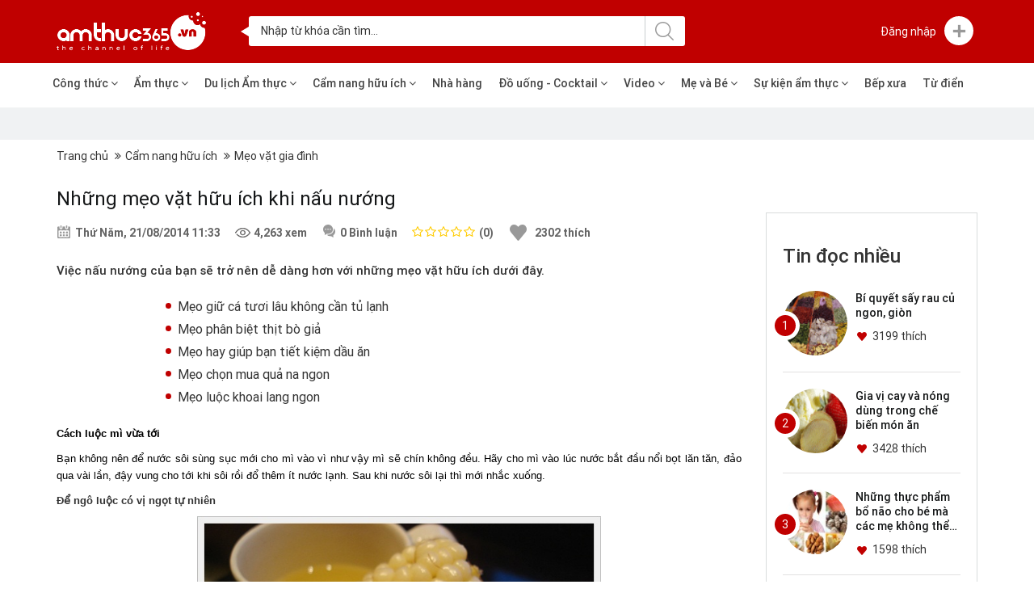

--- FILE ---
content_type: text/html; charset=UTF-8
request_url: https://www.amthuc365.vn/t21670c178/meo-vat-gia-dinh/2014/08/do-uong-suc-khoe.html
body_size: 19730
content:
 <!DOCTYPE html> <html xmlns="http://www.w3.org/1999/xhtml" xmlns:fb="http://ogp.me/ns/fb#" lang="vi"> <head> <title>Những mẹo vặt hữu ích khi nấu nướng - AmThuc365</title> <meta http-equiv="Content-Type" content="text/html; charset=utf-8" /> <meta name="viewport" content="width=device-width"> <meta name="description" content="Tin tức,hình ảnh,nhà hàng,video clip Amthuc365.vn " /> <meta name="keywords" content="Tin tức,hình ảnh,nhà hàng,video clip Amthuc365.vn" /> <meta name="alexaVerifyID" content="pfcnCh6qevVDTtEpDVo-uqQV5VA" /> <meta name="eclick_verify" content="dFdZX1AXLRcYGVlEagIBHQseJlBaXE0dKw=="/> <link rel="shortcut icon" href="/favicon.png?v=1769444991" type="image/x-icon" /> <meta name="Abstract" content="Tin tức,hình ảnh,nhà hàng,video clip Amthuc365.vn " /> <meta name="Classification" content="Tin tức,hình ảnh,nhà hàng,video clip Amthuc365.vn " /> <meta name="Area" content="VN" /> <meta name="author" content="Amthuc365.Vn" /> <meta name="copyright" content="2011 AmThuc365" /> <meta name="resource-type" content="Document" /> <meta name="revisit-after" content="1 days" /> <meta name="DC.Publisher" content="AmThuc365" /> <meta name="owner" content="Amthuc365" /> <meta name="geo.placename" content="Ha Noi" /> <meta name="geo.region" content="VN" /> <meta name="googlebot" content="noarchive" /> <meta name="robots" content="noarchive" /> <meta http-equiv="REFRESH" content="1800" /> <meta property="fb:app_id" content="1362795997830808" /> <meta property="fb:fb:admins" content="161021074015710" /> <meta property="fb:fb:admins" content="100003151510878" /> <link href="https://www.amthuc365.vn/isocms/skin/css/font-awesome.min.css?v=1769444991" rel="stylesheet" type="text/css"/> <meta property="og:type" content="article" /> <meta property="og:url" content="https://www.amthuc365.vn/t21670c178/meo-vat-gia-dinh/2014/08/do-uong-suc-khoe.html" /> <meta property="og:title" content="Những mẹo vặt hữu ích khi nấu nướng - AmThuc365" /> <meta property="og:description" content="Tin tức,hình ảnh,nhà hàng,video clip Amthuc365.vn " /> <meta property="og:image" content="https://gl.amthuc365.vn/thumbnails/527/350/uploads/news/82826ea4789ae99b91afdc978cf83b78.jpg?v=4.1" /> <meta content="amthuc365.vn" property="og:site_name" /> <meta content="vi_VI" property="og:locale" /> <meta content="21670" property="amthuc365:votes" /> <meta content="92" property="amthuc365:like_percent" /> <!--new script --> <link href="https://www.amthuc365.vn/isocms/skin/css/home/css/bootstrap.min.css" rel="stylesheet" type="text/css"/> <link rel="stylesheet" type="text/css" href="https://www.amthuc365.vn/isocms/skin/js/new_js/jquery-ui.min.css?ver=1769444991"/> <link rel="stylesheet" href="https://www.amthuc365.vn/isocms/skin/js/themes/gray/easyui.css?v=1769444991" type="text/css" /> <link href="https://www.amthuc365.vn/isocms/skin/css/amthuc365.css?v=1769444991" rel="stylesheet" type="text/css"/> <link rel="stylesheet" href="https://www.amthuc365.vn/isocms/skin/css/news.css?v=1769444991" type="text/css" /> <link rel="stylesheet" href="https://www.amthuc365.vn/isocms/skin/css/hstyle.css?v=1769444991" type="text/css" /> <link rel="stylesheet" type="text/css" href="https://www.amthuc365.vn/isocms/skin/js/owl2/assets/owl.carousel.min.css?v=1769444991"/> <link rel="stylesheet" type="text/css" href="https://www.amthuc365.vn/isocms/skin/js/fancyboxYoutube/jquery.fancybox-1.3.4.css?v=1769444991" /> <!--js--> <script type="text/javascript" src="https://www.amthuc365.vn/isocms/skin/js/new_js/jquery-1.12.4.min.js?v=1769444991"></script> <script type="text/javascript" src="https://www.amthuc365.vn/isocms/skin/js/jquery.easyui.min.js?v=1769444991"></script> <script> var $_easy = $.noConflict(true); </script> <script type="text/javascript" src="https://www.amthuc365.vn/isocms/skin/js/new_js/jquery-1.12.4.min.js?v=1769444991"></script> <script type="text/javascript" src="https://www.amthuc365.vn/isocms/skin/js/new_js/jquery-migrate-1.4.1.min.js?v=1769444991"></script> <script src="https://www.amthuc365.vn/isocms/skin/css/home/js/bootstrap.min.js?v=1769444991" type="text/javascript"></script> <script type="text/javascript" src="https://www.amthuc365.vn/isocms/skin/js/new_js/jquery-ui.min.js?v=1769444991"></script> <script type="text/javascript" src="https://www.amthuc365.vn/isocms/skin/js/jquery.popup.js?v=1769444991"></script> <script type="text/javascript"> var $_document = $(document);</script> <script type="text/javascript" src="https://www.amthuc365.vn/isocms/skin/js/vietiso_slider.js?v=1769444991"></script> <script type="text/javascript" src="https://www.amthuc365.vn/isocms/skin/js/makepop.js?v=1769444991"></script> <script type="text/javascript" src="https://www.amthuc365.vn/isocms/skin/js/jquery.price_format.1.8.js?v=1769444991"></script> <script type="text/javascript" src="https://www.amthuc365.vn/isocms/skin/js/jquery.validate.js?v=1769444991"></script> <script type="text/javascript" src="https://www.amthuc365.vn/isocms/skin/js/jquery.lockfixed.js?v=1769444991"></script> <script type="text/javascript" src="https://www.amthuc365.vn/isocms/skin/js/jquery-ui.min.js?v=1769444991"></script> <script type="text/javascript" src="https://www.amthuc365.vn/isocms/skin/js/jquery.easing.1.3.js?v=1769444991"></script> <script type="text/javascript" src="https://www.amthuc365.vn/isocms/skin/js/jquery.rating.js?v=1769444991"></script> <script type="text/javascript" src="https://www.amthuc365.vn/isocms/skin/js/jquery.colorbox.js?v=1769444991"></script> <script type="text/javascript" src="https://www.amthuc365.vn/isocms/skin/js/jquery.cookie.js?v=1769444991"></script> <script src="https://www.amthuc365.vn/isocms/skin/js/owl2/owl.carousel.min.js?v=1769444991"></script> <script type="text/javascript" src="https://www.amthuc365.vn/isocms/skin/js/fancyboxYoutube/jquery.fancybox-1.3.4.pack.js?v=1769444991"></script> <!--venobox--> <script src="https://www.amthuc365.vn/isocms/skin/js/venobox/venobox.min.js?v=1769444991" type="text/javascript"></script> <link rel="stylesheet" href="https://www.amthuc365.vn/isocms/skin/js/venobox/venobox.css?v=1769444991" type="text/css"/> <script src="https://www.amthuc365.vn/isocms/skin/css/home/js/script.js?v=1769444991" type="text/javascript"></script> <!--end--> <!--Style--> <script type="text/javascript" src="https://www.amthuc365.vn/editor/redactor/redactor.js?v=1769444991"></script> <link rel="stylesheet" href="https://www.amthuc365.vn/editor/redactor/redactor.css?v=1769444991" type="text/css"> <script type="text/javascript" src="https://www.amthuc365.vn/editor/redactor/emojionearea.js?v=1769444991"></script> <link rel="stylesheet" href="https://www.amthuc365.vn/editor/redactor/emojionearea.css?v=1769444991" type="text/css"> <script type="text/javascript" src="https://www.amthuc365.vn/isocms/skin/js/jquery.form.js?v=1769444991"></script> <script type="text/javascript">	var path_ajax_script='https://www.amthuc365.vn';	var DOMAIN_NAME = '';	var URL_IMAGES = 'https://www.amthuc365.vn/isocms/skin/images';	var URL_CSS = 'https://www.amthuc365.vn/isocms/skin/css';	var URL_JS = 'https://www.amthuc365.vn/isocms/skin/js';	var mod = 'news';	var act = 'detail';	var profile_id = '';	var _loggedin = '0';	var return_url = '/t21670c178/meo-vat-gia-dinh/2014/08/do-uong-suc-khoe.html';	var confirm_delete = 'Bạn chắc muốn thực hiện thao tác này?';	var appId = '1362795997830808';	var chUrl = '/js/channel.html';	var _login_facebook = '1';	var mod = 'news';	var act = 'detail';	var REQUEST_URI='/t21670c178/meo-vat-gia-dinh/2014/08/do-uong-suc-khoe.html';	var OAUTHURL = 'https://accounts.google.com/o/oauth2/auth?';	var VALIDURL = 'https://www.googleapis.com/oauth2/v1/tokeninfo?access_token=';	var SCOPE = 'https://www.googleapis.com/auth/userinfo.email';	var CLIENTID = '549919377579-0phe58fm24a807gslcfdql1t1bi36g93.apps.googleusercontent.com';	var REDIRECT = 'https://www.amthuc365.vn/oauth2callback';	var TYPE = 'token';	var _url = OAUTHURL+'scope='+SCOPE+'&client_id='+CLIENTID+'&redirect_uri='+REDIRECT+'&response_type=' + TYPE;	var acToken, tokenType, expiresIn, user, loggedIn = false; </script> <script src="https://www.google.com/recaptcha/api.js?hl=vi&ver=1769444991" async defer></script> <link rel="stylesheet" type="text/css" href="https://www.amthuc365.vn/isocms/skin/css/default.css?v=1769444991" /> <script type="text/javascript" src="https://www.amthuc365.vn/isocms/skin/js/script.min.js?v=1769444991"></script> <!--<script data-ad-client="ca-pub-4169313547807932" async src="https://pagead2.googlesyndication.com/pagead/js/adsbygoogle.js"></script>--> </head> <body id="landing" class="news_detail_bd"> <div id="fb-root"></div> <script async src="https://www.googletagmanager.com/gtag/js?id=UA-51542885-1"></script> <script> window.dataLayer = window.dataLayer || []; function gtag(){dataLayer.push(arguments);} gtag('js', new Date()); gtag('config', 'UA-51542885-1'); </script> <script>(function(d, s, id) {	var js, fjs = d.getElementsByTagName(s)[0];	if (d.getElementById(id)) return;	js = d.createElement(s); js.id = id;	js.src = 'https://connect.facebook.net/vi_VN/sdk.js#xfbml=1&version=v2.12&appId=133277703988822&autoLogAppEvents=1';	fjs.parentNode.insertBefore(js, fjs);	}(document, 'script', 'facebook-jssdk')); </script> <!-- Google Tag Manager --> <noscript> <iframe src="//www.googletagmanager.com/ns.html?id=GTM-5HZ49T" height="0" width="0" style="display:none;visibility:hidden"></iframe> </noscript> <script>(function(w,d,s,l,i){w[l]=w[l]||[];w[l].push({'gtm.start':	new Date().getTime(),event:'gtm.js'});var f=d.getElementsByTagName(s)[0],	j=d.createElement(s),dl=l!='dataLayer'?'&l='+l:'';j.async=true;j.src=	'//www.googletagmanager.com/gtm.js?id='+i+dl;f.parentNode.insertBefore(j,f);	})(window,document,'script','dataLayer','GTM-5HZ49T');</script> <!-- End Google Tag Manager --> <div id="gbLoading" style="position:fixed;width:100%;height:100%;background:url('/isocms/skin/images/bgLoading.png') repeat; z-index:9999999; display:none;"> <div class="innerGbLoading" style="position:fixed; width:100%; height:100%; background:url('/isocms/skin/images/gbLoading.png') no-repeat center center;"></div> </div> <div class="wapper-container"> <div id="container"> <header> <div class="header-destop"> <div class="header-top"> <div class="container clearfix"> <div class="logo-box"> <h2 class="img-logo"> <a href="/" title="Kênh Ẩm Thực 365"> <img class="img-responsive" src="https://www.amthuc365.vn/isocms/skin/images/Amthuc365/logo.png" alt="AmThuc365"/> </a> </h2> </div> <!--end logo-box--> <div class="search-top col-md-6" 0> <div class="box-search_top clearfix" style="position:relative"> <form method="post" enctype="multipart/form-data" action="/tim-kiem-tren-amthuc365"> <input type="text" name="search_key" class="inputsearch search_all_page" value="Nhập từ khóa cần tìm..." onfocus="if(this.value=='Nhập từ khóa cần tìm...') this.value=''" onblur="if(this.value=='') this.value='Nhập từ khóa cần tìm...'" autocomplete="off" onclick="this.select()"> <button type="submit" class="icon-click" ></button> <div class="autosuggetData" id="autosuggetDataTop"></div> <input type="hidden" name="Hid" value="Hid" /> <input type="hidden" name="token" value="40a09f7151444c8aede312999172b74b" /> </form> </div> <script type="text/javascript">	var catId = ""; </script> <script type="text/javascript">	$('body').click(function(event) {	if (!$(event.target).closest('#autosuggetDataTop').length) {	$('#autosuggetDataTop').hide();	};	});	$(".search_all_page").bind('keyup change', function() {	var $_this = $(this);	var $_parent = $_this.closest('.restaurant-search_bar');	search_PageList();	if ($_this.val() != '') {	clearTimeout(aj_search_PageList);	search_PageList();	}	});	/*$(document).on('click','.search-submit', function(ev){	var $_this = $(this);	$('#FormSearchRest').submit();	return false;	});*/	var aj_search_PageList = '';	function search_PageList($_type) {	aj_search_PageList = setTimeout(function() {	var $_keyword =$(".search_all_page").val();	$.ajax({	type: 'POST',	url: path_ajax_script + '/index.php?mod=home&act=ajGetSearchAllPage',	data: {	"keyword": $_keyword	},	dataType: 'html',	success: function(html) {	if (html.indexOf('_EMPTY') >= 0) {	$('#autosuggetDataTop').hide();	}else {	$('#autosuggetDataTop').stop(false, true).slideDown();	$('#autosuggetDataTop').html(html);	}	}	});	}, 500);	} </script> </div> <!--end search-top--> <div class="login-box"> <ul class="menu-top_right"> <li class="login"> <a href="javascript:void(0)" title="Đăng nhập"> <p class="mb0 pull-left text-login"><span class="txt-l">Đăng nhập </span></p> </a> <ul class="menuh-h__login"> <li class="log_res"><a data-toggle="modal" data-target="#web_login" >Đăng nhập</a></li> <li class="log_res"><a data-toggle="modal" data-target="#web_register" >Tạo tài khoản</a></li> <li class="social face"> <a href="javascript:void(0);" class="fb-connect" title="Đăng nhập bằng Facebook"> <span class="ml-15 fa fa-facebook pull-left fs-22"></span> <span class="pull-left txt-social">Đăng nhập bằng Facebook</span></a> </li> <li class="social google"> <a href="javascript:void(0);" class="login_google" title="Đăng nhập bằng Google"> <span class="ml-15 fa fa-google-plus pull-left fs-22"></span> <span class="pull-left txt-social">Đăng nhập bằng Google</span> </a> </li> </ul> </li> <li class="box_ic"> <a href="javascript:void(0);" title="Bạn có thể"> <span class="ic-sprite ic-plus"></span> </a> <ul class="menu-you__can"> <li><p>Bạn có thể </p></li> <li class="clearfix"> <span class="ic-sprite ic-location pull-left"></span> <p class="txt-you_can pull-left"> <!--<a class="add_dataToweb" href="javascript:void(0);" data-url="/them-nha-hang.html" title="Tạo địa điểm">Tạo địa điểm</a>--> <a class="add_dataToweb" href="/them-nha-hang.html" data-url="/them-nha-hang.html" title="Tạo địa điểm">Tạo địa điểm</a> <span>Sẽ được duyệt trong 48 tiếng</span> </p> </li> <li class="clearfix"> <span class="ic-sprite ic-course pull-left"></span> <p class="txt-you_can pull-left"> <!--<a class="add_dataToweb" href="javascript:void(0);" data-url="/them-cong-thuc.html" title="Tạo công thức">Tạo công thức</a>--> <a class="add_dataToweb" href="/them-cong-thuc.html" data-url="/them-cong-thuc.html" title="Tạo công thức">Tạo công thức</a> <span>Sẽ được duyệt trong 48 tiếng</span> </p> </li> <li class="clearfix"> <span class="ic-sprite ic-videoTop pull-left"></span> <p class="txt-you_can pull-left"> <!--<a class="add_dataToweb" href="javascript:void(0);" data-url="/them-video.html" class="mt2" title="Tạo video">Tạo video</a>--> <a class="add_dataToweb" href="/them-video.html" data-url="/them-video.html" class="mt2" title="Tạo video">Tạo video</a> <span>Sẽ được duyệt trong 48 tiếng</span> </p> </li> <li class="clearfix"> <span class="ic-sprite ic-pen pull-left"></span> <p class="txt-you_can pull-left"> <!--<a class="add_dataToweb" href="javascript:void(0);" data-url="/them-bai-viet.html" class="mt2" title="Chia sẻ bài viết">Chia sẻ bài viết</a>--> <a class="add_dataToweb" href="/them-bai-viet.html" data-url="/them-bai-viet.html" class="mt2" title="Chia sẻ bài viết">Chia sẻ bài viết</a> <span>Sẽ được duyệt trong 48 tiếng</span> </p> </li> </ul><!--end menu-you__can--> </li> </ul> </div><!--end login-box--> </div> </div><!--end head-top--> <div class="header-main"> <div class="container"> <div class="row"> <ul class="header-menu_main"> <li><a href="/cong-thuc.html" title="Công thức">Công thức <i class="fa fa-angle-down"></i></a> <ul class="submenu"> <li><a href="/cong-thuc/91-loai-mon/" title="Loại món">Loại món</a></li> <li><a href="/cong-thuc/104-cach-che-bien/" title="Cách chế biến">Cách chế biến</a></li> <li><a href="/cong-thuc/105-thanh-phan/" title="Thành phần">Thành phần</a></li> <li><a href="/cong-thuc/127-van-hoa/" title="Văn hóa">Văn hóa</a></li> </ul> </li> <li> <a href="/am-thuc.html" title="Ẩm thực">Ẩm thực <i class="fa fa-angle-down"></i></a> <ul class="submenu"> <li><a href="/am-thuc-ba-mien.html" title="Ẩm thực ba miền">Ẩm thực ba miền</a></li> <li><a href="/nau-nuong.html" title="Nấu nướng">Nấu nướng</a></li> <li><a href="/the-gioi-mon-ngon.html" title="Thế giới món ngon">Thế giới món ngon</a></li> <li><a href="/van-hoa-am-thuc.html" title="Văn hóa ẩm thực">Văn hóa ẩm thực</a></li> <li><a href="/mon-an-suc-khoe.html" title="Món ăn &amp; sức khỏe">Món ăn &amp; sức khỏe</a></li> <li><a href="/day-nau-an-pha-che.html" title="Dạy nấu ăn - Pha chế">Dạy nấu ăn - Pha chế</a></li> </ul> </li> <li> <a href="/du-lich-am-thuc.html" title="Du lịch Ẩm thực">Du lịch Ẩm thực <i class="fa fa-angle-down"></i></a> <ul class="submenu"> <li><a href="/che-bien-mon-ngon.html" title="Chế biến món ngon">Chế biến món ngon</a></li> <li><a href="/lua-chon-nha-hang.html" title="Lựa chọn nhà hàng">Lựa chọn nhà hàng</a></li> <li><a href="/tu-van-thuc-don.html" title="Tư vấn thực đơn">Tư vấn thực đơn</a></li> </ul> </li> <li> <a href="/cam-nang-huu-ich.html" title="Cẩm nang hữu ích">Cẩm nang hữu ích <i class="fa fa-angle-down"></i></a> <ul class="submenu"> <li><a href="/kheo-tay-hay-lam.html" title="Khéo tay hay làm">Khéo tay hay làm</a></li> <li><a href="/suc-khoe-gia-dinh.html" title="Sức khỏe gia đình">Sức khỏe gia đình</a></li> <li><a href="/meo-vat-gia-dinh.html" title="Mẹo vặt gia đình">Mẹo vặt gia đình</a></li> <li><a href="/lam-dep.html" title="Làm đẹp">Làm đẹp</a></li> <li><a href="/me-va-be.html" title="Mẹ và Bé">Mẹ và Bé</a></li> <li><a href="/thuc-pham-chuc-nang.html" title="Thực phẩm chức năng">Thực phẩm chức năng</a></li> </ul> </li> <li><a href="/dia-chi-nha-hang.html" title="Nhà hàng">Nhà hàng</a></li> <li> <a href="/do-uong-cocktail.html" title="Đồ uống - Cocktail">Đồ uống - Cocktail <i class="fa fa-angle-down"></i></a> <ul class="submenu"> <li><a href="/sinh-to-che-kem.html" title="Sinh tố - Chè - Kem">Sinh tố - Chè - Kem</a></li> <li><a href="/cocktail-mocktails.html" title="Cocktail - Mocktails">Cocktail - Mocktails</a></li> <li><a href="/bia-nuoc-giai-khat.html" title="Bia - Nước giải khát">Bia - Nước giải khát</a></li> <li><a href="/van-hoa-do-uong.html" title="Văn hóa đồ uống">Văn hóa đồ uống</a></li> <li><a href="/tu-van-ve-ruou.html" title="Tư vấn về rượu">Tư vấn về rượu</a></li> <li><a href="do-uong-suc-khoe.html" title="Đồ uống &amp; Sức khỏe">Đồ uống &amp; Sức khỏe</a></li> </ul> </li> <li> <a href="/video/" title="Video">Video <i class="fa fa-angle-down"></i></a> <ul class="submenu"> <li><a href="https://www.amthuc365.vn/video-cong-thuc.html" title="Video công thức">Video công thức</a></li> <li><a href="https://www.amthuc365.vn/video-meo-hay.html" title="Video mẹo hay">Video mẹo hay</a></li> </ul> </li> <li> <a href="/me-va-be.html" title="Mẹ và Bé">Mẹ và Bé <i class="fa fa-angle-down"></i></a> <ul class="submenu"> <li><a href="/am-thuc-trong-mat-tre-tho.html" title="Ẩm thực trong mắt trẻ thơ">Ẩm thực trong mắt trẻ thơ</a></li> <li><a href="/dinh-duong-cho-be.html" title="Dinh dưỡng cho bé">Dinh dưỡng cho bé</a></li> <li><a href="/dinh-duong-ba-bau.html" title="Dinh dưỡng bà bầu">Dinh dưỡng bà bầu</a></li> <li><a href="/me-cham-be-khoe.html" title="Mẹ chăm bé khỏe">Mẹ chăm bé khỏe</a></li> <li><a href="/thuc-pham-cho-be.html" title="Thực phẩm cho bé">Thực phẩm cho bé</a></li> <li><a href="/thuc-pham-ba-bau.html" title="Thực phẩm bà bầu">Thực phẩm bà bầu</a></li> </ul> </li> <li> <a href="/su-kien-am-thuc.html" title="Sự kiện ẩm thực">Sự kiện ẩm thực <i class="fa fa-angle-down"></i></a> <ul class="submenu"> <li><a href="/le-hoi-am-thuc.html" title="Lễ hội ẩm thực">Lễ hội ẩm thực</a></li> <li><a href="/khai-truong-nha-hang-gioi-thieu-san-pham.html" title="Khai trương nhà hàng, giới thiệu sản phẩm">Khai trương nhà hàng, giới thiệu sản phẩm</a></li> <li><a href="/tin-am-thuc.html" title="Tin Ẩm thực">Tin Ẩm thực</a></li> <li><a href="/nhan-vat-hom-nay.html" title="Nhân vật hôm nay">Nhân vật hôm nay</a></li> </ul> </li> <li> <a href="/bep-xua.html" title="Bếp xưa">Bếp xưa </a> </li> <li> <a href="/tu-dien/" title="Từ điển">Từ điển</a></li> </ul> </div> </div> </div> </div><!--end header-top--> </header><!--end header--> <div id="web_login" class="modal fade" role="dialog"> <div class="modal-dialog"> <div class="modal-content form_login_register"> <button type="button" class="close close_form" data-dismiss="modal">&times;</button> <h3 class="title_modal">Đăng nhập</h3> <form id="form__login_api" method="POST"> <div class="content__form_login clearfix"> <div class="login_form"> <div class="form-group "> <div class="input-group email__people"> <input type="text" class="iplr_form form-control" name="email" placeholder="Email" value="" autocomplete="off"/> <span class="input-group-addon"> <i class="email icon_form"></i> </span> </div> </div> <div class="form-group"> <div class="input-group pass__people"> <input type="password" class="iplr_form" name="password" placeholder="Mật Khẩu" value="" autocomplete="off"/> <span class="input-group-addon"> <i class="pass icon_form"></i> </span> </div> </div> <div class="form-group"> </div> <div class="form-group"> <input type="hidden" name="submit_login" value="submit_login"> <button type="submit" class="btn_lr_submit">Đăng nhập</button> </div> </div> <div class="text_or"> <span>Hoặc</span> </div> <!--end login_form--> <div class="login_social"> <button class="btn_social face fb-connect" ><span class="fa fa-facebook"></span> Đăng nhập với Facebook</button> <button class="btn_social google login_google" ><span class="fa fa-google-plus"></span> Đăng nhập với Google</button> <div class="meta__tool text-center"> <a href="javascript:void(0);" title="Chưa có tài khoản?">Chưa có tài khoản?</a> <a href="javascript:void(0);" class="show-modal_res" title="Đăng ký">Đăng ký</a> </div> </div><!--end login_social--> </div> </form> </div> </div> </div> <script type="text/javascript">	$(document).on('click','.show-modal_res', function(){	$('#web_login').modal('hide');	$('#web_register').modal('show');	});	$( document ).ready( function () {	$( "#form__login_api" ).validate( {	rules: {	email: {email:true, required: true},	password: {required: true},	},	messages: {	email:{	required: "Xin vui lòng nhập email",	email: "Email Không hợp lệ"	},	password:"Xin vui lòng nhập mật khẩu",	},	errorElement: "em",	errorPlacement: function ( error, element ) {	error.addClass( "help-block" );	if ( element.prop( "type" ) === "checkbox" ) {	error.insertAfter( element.closest( ".checkbox" ) );	} else {	error.insertAfter( element.closest('.input-group') );	}	},	highlight: function ( element, errorClass, validClass ) {	$( element ).parents( ".col-sm-5" ).addClass( "has-error" ).removeClass( "has-success" );	},	unhighlight: function (element, errorClass, validClass) {	$( element ).parents( ".col-sm-5" ).addClass( "has-success" ).removeClass( "has-error" );	}	} );	}); </script> <div id="web_register" class="modal fade" role="dialog"> <div class="modal-dialog"> <div class="modal-content form_login_register"> <button type="button" class="close close_form" data-dismiss="modal">&times;</button> <h3 class="title_modal">Đăng ký tài khoản</h3> <div class="content__form_login clearfix"> <form method="POST" id="register_api_form"> <div class="login_form"> <div class="form-group "> <div class="input-group name__people"> <input type="text" class="iplr_form" name="name" placeholder="Họ tên"/> <span class="input-group-addon"> <i class="name icon_form"></i> </span> </div> </div> <div class="form-group "> <div class="input-group email__people"> <input type="text" class="iplr_form" name="email" placeholder="Email"/> <span class="input-group-addon"> <i class="email icon_form"></i> </span> </div> </div> <div class="form-group"> <div class="input-group pass__people"> <input type="password" class="iplr_form" name="password" placeholder="Mật Khẩu"/> <span class="input-group-addon"> <i class="pass icon_form"></i> </span> </div> </div> <div class="form-group"> <div class="checkbox checkbox-success"> <input id="terms" name="terms" class="styled" type="checkbox"> <label for="terms">	Tôi đồng ý với <a target="_blank" href="/dieu-khoan-su-dung.html" title="Điều khoản Sử dụng">Điều khoản Sử dụng</a> của AmThuc365 </label> </div> </div> <div class="form-group"> <input type="hidden" name="submit_res" value="submit_res"> <button type="submit" class="btn_lr_submit">Đăng ký</button> </div> </div> <!--end login_form--> </form> <div class="text_or"> <span>Hoặc</span> </div> <div class="login_social"> <button class="btn_social face fb-connect" ><span class="fa fa-facebook"></span> Đăng ký với Facebook</button> <button class="btn_social google login_google" ><span class="fa fa-google-plus"></span> Đăng ký với Google</button> <div class="meta__tool text-center"> <a title="Đã có tài khoản?">Đã có tài khoản?</a> <a href="javascript:void(0);" class="show-modal_log" title="Đăng nhập">Đăng nhập</a> </div> </div> <!--end login_social--> </div> </div> </div> </div> <script type="text/javascript">	$_document.ready( function () {	$_document.on('click','.show-modal_log', function(e){	e.preventDefault();	$('#web_register').modal('hide');	$('#web_login').modal('show');	return false;	});	$("#register_api_form").validate( {	rules: {	name: {required: true},	email: {email:true, required: true},	password: {required: true},	terms: {required: true}	},	messages: {	name: "Xin Vui lòng Nhập Họ Tên",	email:{	required: "Xin vui lòng nhập email",	email: "Email Không hợp lệ"	},	/*phone:{	required: "Xin vui lòng nhập số điện thoại",	number: "Số điện thoại phải là chữ số"	},*/	password:"Xin vui lòng nhập mật khẩu",	terms:"Bạn phải đồng ý với điều khoản sử dụng",	},	errorElement: "em",	errorPlacement: function ( error, element ) {	error.addClass( "help-block" );	if ( element.prop( "type" ) === "checkbox" ) {	error.insertAfter( element.closest( ".checkbox" ) );	} else {	error.insertAfter( element.closest('.input-group') );	}	},	highlight: function ( element, errorClass, validClass ) {	$( element ).parents( ".col-sm-5" ).addClass( "has-error" ).removeClass( "has-success" );	},	unhighlight: function (element, errorClass, validClass) {	$( element ).parents( ".col-sm-5" ).addClass( "has-success" ).removeClass( "has-error" );	}	} );	}); </script> <div class="clearfix"></div> <script type="text/javascript">	var _MOD = 'news';	var $_loggedin = '0';	var path_ajax_script = 'https://www.amthuc365.vn';	var _token = '9e89e49621119ba2b47424ff079b243a'; </script> <script type="text/javascript">	setTimeout(function(){	$('.alert-login_mess').fadeOut(500);	}, 5000);	$(document).ready(function(){	$('ul.header-menu_main >li').hover(function() {	$(this).find('.submenu').stop(true, true).delay(200).fadeIn(200);	}, function() {	$(this).find('.submenu').stop(true, true).delay(200).fadeOut(200);	});	$('ul.menu-top_right >li').hover(function() {	$(this).find('.menuh-h__login').stop(true, true).delay(200).fadeIn(200);	}, function() {	$(this).find('.menuh-h__login').stop(true, true).delay(200).fadeOut(200);	});	$('ul.menu-top_right >li').hover(function() {	$(this).find('.menu-profile_user').stop(true, true).delay(200).fadeIn(200);	}, function() {	$(this).find('.menu-profile_user').stop(true, true).delay(200).fadeOut(200);	});	$('ul.menu-top_right >li.box_ic').hover(function() {	$(this).find('.menu-you__can').stop(true, true).delay(200).fadeIn(200);	}, function() {	$(this).find('.menu-you__can').stop(true, true).delay(200).fadeOut(200);	});	});	// $(document).on('click', '.add_dataToweb',function(){	//	var $_this = $(this);	//	if($_loggedin != 1){	//	$('#web_login').modal('show');	//	}else{	//	var link_add = $_this.attr('data-url');	//	window.location.href = link_add; //	//	}	//	return false;	// });	var ww = $( window ).width();	if( ww < 1024){	$(".li-notifications-dropdown").empty();	} </script> <div class="clearfix"></div> <div class="page-container"> <div class="box-ads_top bg_f0f2f3 pd_10_0"> <div class="box-ads_home text-center"> <a href="" title=""><img class="img-responsive inline-block" alt="" src="" width="728px" height="auto"/></a> </div> </div> <div class="breadcrumb-main hidden-xs"> <div class="container"> <ol class="breadcrumb mt0 mb0"> <li><a href="https://www.amthuc365.vn" title="Trang chủ">Trang chủ</a></li> <li><a href="/cam-nang-huu-ich.html" title="Cẩm nang hữu ích">Cẩm nang hữu ích</a></li> <li><a href="/meo-vat-gia-dinh.html" title="Mẹo vặt gia đình">Mẹo vặt gia đình</a></li> </ol> </div> </div><!--end breadcrumb-main --> <div class="page-content"> <div class="container"> <div class="row"> <div class="col-md-9"> <div class="news-detail_content"> <h1 class="title">Những mẹo vặt hữu ích khi nấu nướng</h1> <div class="new-meta mb20"> <p><span class="ic-sprite ic-calendar"></span> Thứ Năm, 21/08/2014 11:33</p> <p><span class="ic-sprite ic-view"></span> 4,263 xem</p> <p><span class="ic-sprite ic-comment_detail"></span> <span id="totalComment21670">0</span> Bình luận</p> <p class="res-rate" id="rateNews21670"> <label class="star-review"><span style="width: 0%;"></span></label> <span>(0)</span> </p> <p class="mr0"> <a href="javascript:void(0);" class="addWishlist" clsTable="News" data="21670"><i class="ic-sprite ic-heart_detail"></i></a> <span id="numberWishlistNews21670">2302</span> <span class="hidden-xs">thích</span> </p> </div> <div class="entry-news"> <div class="intro">	Việc nấu nướng của bạn sẽ trở nên dễ dàng hơn với những mẹo vặt hữu ích dưới đây. </div> <div class="mt20 mb20"> <ul class="menu-lst_related"> <li><a href="/t21512c178/meo-vat-gia-dinh/2014/07/meo-giu-ca-tuoi-lau-khong-can-tu-lanh.html" title="Mẹo giữ cá tươi lâu không cần tủ lạnh ">Mẹo giữ cá tươi lâu không cần tủ lạnh </a></li> <li><a href="/t21536c178/meo-vat-gia-dinh/2014/07/meo-phan-biet-thit-bo-gia.html" title="Mẹo phân biệt thịt bò giả ">Mẹo phân biệt thịt bò giả </a></li> <li><a href="/t21586c178/meo-vat-gia-dinh/2014/07/meo-hay-giup-ban-tiet-kiem-dau-an.html" title="Mẹo hay giúp bạn tiết kiệm dầu ăn">Mẹo hay giúp bạn tiết kiệm dầu ăn</a></li> <li><a href="/t21636c178/meo-vat-gia-dinh/2014/08/meo-chon-mua-qua-na-ngon.html" title="Mẹo chọn mua quả na ngon">Mẹo chọn mua quả na ngon</a></li> <li><a href="/t21663c178/meo-vat-gia-dinh/2014/08/meo-luoc-khoai-lang-ngon.html" title="Mẹo luộc khoai lang ngon">Mẹo luộc khoai lang ngon</a></li> </ul> </div> <div class="tinimce-content__new"> <p style="text-align: justify;"><strong><span style="font-family: arial, helvetica, sans-serif; font-size: small; color: #000000;"> C&aacute;ch luộc m&igrave; vừa tới</span></strong></p><p style="text-align: justify;"><span style="font-family: arial, helvetica, sans-serif; font-size: small; color: #000000;">Bạn kh&ocirc;ng n&ecirc;n để nước s&ocirc;i s&ugrave;ng sục mới cho m&igrave; v&agrave;o v&igrave; như vậy m&igrave; sẽ ch&iacute;n kh&ocirc;ng đều. H&atilde;y cho m&igrave; v&agrave;o l&uacute;c nước bắt đầu nổi bọt lăn tăn, đảo qua v&agrave;i lần, đậy vung cho tới khi s&ocirc;i rồi đổ th&ecirc;m &iacute;t nước lạnh. Sau khi nước s&ocirc;i lại th&igrave; mới nhắc xuống.</span></p><p style="text-align: justify;"><strong><span style="font-family: arial, helvetica, sans-serif; font-size: small;">Để ng&ocirc; luộc c&oacute; vị ngọt tự nhi&ecirc;n</span></strong></p><p><strong><span style="font-family: arial, helvetica, sans-serif; font-size: small;"><img style="display: block; margin-left: auto; margin-right: auto;" title="Ng&ocirc; luộc" src="https://gl.amthuc365.vn/uploads/content/dd3821ca9eab790a75a3d055d3ff39c6.jpg" alt="Ng&ocirc; luộc" width="500" /></span></strong></p><p style="text-align: justify;"><span style="font-family: arial, helvetica, sans-serif; font-size: small; color: #000000;">Muốn ng&ocirc; luộc được ngon, khi luộc ng&ocirc; bạn n&ecirc;n th&ecirc;m khoảng một th&igrave;a đường v&agrave;o nồi nước luộc. Việc n&agrave;y kh&ocirc;ng hề khiến ng&ocirc; c&oacute; vị ngọt của đường m&agrave; n&oacute; khiến bạn cảm thấy bắp ng&ocirc; thực sự ngọt hơn một c&aacute;ch tự nhi&ecirc;n.</span></p><p style="text-align: justify;"><strong><span style="font-family: arial, helvetica, sans-serif; font-size: small;">L&agrave;m thịt đ&ocirc;ng lạnh tươi</span></strong></p><p><strong><span style="font-family: arial, helvetica, sans-serif; font-size: small;"><img style="display: block; margin-left: auto; margin-right: auto;" src="https://gl.amthuc365.vn/uploads/content/247957cc5c0853d63039cb0a824a9093.jpg" alt="" width="500" /><br /></span></strong></p><p style="text-align: justify;"><span style="font-family: arial, helvetica, sans-serif; font-size: small; color: #000000;">Khi r&atilde; đ&ocirc;ng thịt lấy ra từ ngăn đ&aacute; tủ lạnh, bạn thả một &iacute;t gừng tươi đập dập v&agrave;o nước ng&acirc;m, thịt sẽ c&oacute; m&agrave;u tươi ngon trở lại.</span></p><p style="text-align: justify;"><span style="font-family: arial, helvetica, sans-serif; font-size: small;">Ngo&agrave;i ra gừng cũng gi&uacute;p khử m&ugrave;i h&ocirc;i của <a title="Thịt b&ograve;" href="/tu-dien/thit-bo-2838.html">thịt b&ograve;</a>. Bạn chỉ cần nướng một củ gừng, cạo sạch hết lớp vỏ b&ecirc;n ngo&agrave;i, gi&atilde; nhuyễn rồi rắc l&ecirc;n thịt b&ograve;, m&ugrave;i ng&acirc;y ngấy của thịt b&ograve; sẽ giảm nhiều. Kh&ocirc;ng chỉ thế, trong gừng c&oacute; chất ph&acirc;n giải chất đạm n&ecirc;n thịt sẽ trở n&ecirc;n mềm v&agrave; ngon hơn. Đ&oacute; l&agrave; l&yacute; do tại sao c&aacute;c m&oacute;n b&ograve; kh&ocirc;ng thể thiếu gừng.</span></p><p style="text-align: justify;"><strong><span style="font-family: arial, helvetica, sans-serif; font-size: small;">Cho th&ecirc;m đường để giảm độ cay của thức ăn</span></strong></p><p style="text-align: justify;"><span style="font-family: arial, helvetica, sans-serif; font-size: small;">Khi nếm thử thấy m&oacute;n ăn qu&aacute; cay, bạn c&oacute; thể cho một &iacute;t gia vị c&oacute; vị ngọt như đường hoặc mật ong để l&agrave;m trung h&ograve;a vị cay trong m&oacute;n ăn. Nhưng lưu &yacute; lượng đường cũng kh&ocirc;ng n&ecirc;n nhiều qu&aacute;, sẽ khiến cho m&oacute;n ăn c&oacute; vị chua ngọt rất ngang.</span></p><p style="text-align: justify;"><strong><span style="font-family: arial, helvetica, sans-serif; font-size: small;">Sử dụng dao để lấy hạt bơ</span></strong></p><p style="text-align: justify;"><span style="font-family: arial, helvetica, sans-serif; font-size: small;">Lấy hạt bơ ra khỏi phần thịt quả kh&ocirc;ng phải đơn giản với nhiều người, mẹo hay l&agrave; bạn c&oacute; thể d&ugrave;ng dao nhấn v&agrave;o phần hạt để lấy n&oacute; ra một c&aacute;ch dễ d&agrave;ng.</span></p><p style="text-align: justify;"><strong><span style="font-family: arial, helvetica, sans-serif; font-size: small;">C&aacute;ch giữ cố định thớt</span></strong></p><p style="text-align: justify;"><span style="font-family: arial, helvetica, sans-serif; font-size: small;">Đặt một chiếc khăn ăn hoặc khăn giấy xuống dưới rồi đặt thớt l&ecirc;n tr&ecirc;n. N&oacute; sẽ gi&uacute;p cố định thớt, tr&aacute;nh trơn trượt trong qu&aacute; tr&igrave;nh bạn th&aacute;i.</span></p> </div> </div><!--entry-news--> <div class="mt20"> <div class="addthis_inline_share_toolbox"></div> </div> <div class="mt20"> <p><span class="txt-box_new">Danh mục bài viết</span> Mẹo vặt gia đình</p> </div> </div><!--end news-detail_content--> <div class="comments mt20" id="comments__21670"> <div class="comments-form__textbox"> <div class="redactor redactor_nologin"> <div class="rating_half"> <input type="radio" id="star5" name="rating" value="5" /><label class = "full" for="star5" title="Tuyệt vời - 5 sao"></label> <input type="radio" id="star4half" name="rating" value="4.5" /><label class="half" for="star4half" title="Tốt - 4.5 sao"></label> <input type="radio" id="star4" name="rating" value="4" /><label class = "full" for="star4" title="Khá tốt - 4 sao"></label> <input type="radio" id="star3half" name="rating" value="3.5" /><label class="half" for="star3half" title="Khá - 3.5 sao"></label> <input type="radio" id="star3" name="rating" value="3" /><label class = "full" for="star3" title="Trung bình khá - 3 sao"></label> <input type="radio" id="star2half" name="rating" value="2.5" /><label class="half" for="star2half" title="Trung bình - 2.5 sao"></label> <input type="radio" id="star2" name="rating" value="2" /><label class = "full" for="star2" title="Xấu - 2 sao"></label> <input type="radio" id="star1half" name="rating" value="1.5" /><label class="half" for="star1half" title="Rất xấu - 1.5 sao"></label> <input type="radio" id="star1" name="rating" value="1" /><label class = "full" for="star1" title="Tệ - 1 sao"></label> <input type="radio" id="starhalf" name="rating" value="0.5" /><label class="half" for="starhalf" title="Rất tệ - 0.5 sao"></label> </div> <div class="clearfix"></div> <textarea class="form-control" id="redactor-editor__nologin" rows="10" name="content"></textarea> </div> <div class="comments-form__actions"> <button class="btn btn-primary btn-submit-nologin">Gửi bình luận</button> </div> </div> <p class="jumbo-help-text jumbo-help-text-nologin" style="display:none;">Bạn đã có một tài khoản? Vui lòng <a class="submit-nologin" href="javascript:void(0)">đăng nhập</a> hoặc <a class="show-modal_res" href="javascript:void(0)">đăng ký</a> để gửi bình luận</p> <div id="ModalNeedLogin" class="modal fade" role="dialog"> <div class="modal-dialog"> <div class="modal-content"> <div class="modal-header"> <button type="button" class="close" data-dismiss="modal">&times;</button> <h4 class="modal-title">Bạn cần đăng nhập để thực hiện thao tác này</h4> </div> <div class="modal-footer"> <button type="button" class="btn btn-default show-ModalLogin" data-dismiss="modal">Ok</button> </div> </div> </div> </div> <div class="comment-list mt20"> <div class="comment-list__heading-container"> <h3 class="comment-list__heading"><span id="totalComment__21670"></span> Bình luận </h3> <div class="dropdown dropdown-comment-order"> <button class="btn btn-default" type="button" data-toggle="dropdown"> <i class="fa fa-sort-amount-asc" aria-hidden="true"></i> Sắp xếp theo </button> <img src="https://www.amthuc365.vn/isocms/skin/images/loading-small.gif" alt="load" class="ajax-loader-order-comment" style="display:none; margin-left:10px" /> <ul class="dropdown-menu"> <li><a href="javascript:void(0)" class="commentOrderASC" data-target_id="21670" data-order_by="asc"><i class="fa fa-sort-amount-asc" aria-hidden="true"></i> Bình luận hàng đầu</a></li> <li><a href="javascript:void(0)" class="commentOrderDESC" data-target_id="21670" data-order_by="desc"><i class="fa fa-sort-amount-desc" aria-hidden="true"></i> Mới nhất xếp trước</a></li> </ul> </div> </div> <div id="comment-list__21670"> <div class="jumbo-help-loading">	Đang tải dữ liệu <img src="https://www.amthuc365.vn/isocms/skin/images/loading_dots.gif" alt="loading" /> </div> </div> </div> </div> <script type="text/javascript">	var comment_hash = '';	var _target_id = '21670';	var _pageComment = 1; </script> <script type="text/javascript">	var $redactor = null;	var $oldValue='';	$(function(){	if($('#redactor-editor__nologin').length){ $('#redactor-editor__nologin').redactor({	minHeight: 80,	placeholder: 'Nhập nội dung bình luận...',	buttons: ['bold', 'italic', 'link','blockquote','unorderedlist','image'],	imageUpload: DOMAIN_NAME+'/index.php?mod=submit&act=file_upload',	keyupCallback: function($elem, e){	var $value = $elem.getValue();	if($.trim($value) != ''){	$elem.$content.removeClass('redactor_placeholder');	$('.jumbo-help-text-nologin').show();	$('#ModalNeedLogin').modal();	}else{	$elem.$content.addClass('redactor_placeholder');	$('.jumbo-help-text-nologin').hide();	}	},	});	$(document).on("click",".redactor_nologin",function(){	if($(this).closest('.comments-form__textbox').length){	$(this).closest('.comments-form__textbox').next('.jumbo-help-text').show();	}	$('#ModalNeedLogin').modal();	});	}	$(document).on("click",".btn-submit-nologin",function(){	if($(this).closest('.comments-form__textbox').length){	$(this).closest('.comments-form__textbox').next('.jumbo-help-text').show();	}	$('#ModalNeedLogin').modal();	});	$(document).on("click",".submit-nologin",function(){	$("#web_login").modal();	});	$(document).on("click",".show-ModalLogin",function(){	$('#ModalNeedLogin').modal('hide');	$("#web_login").modal();	});	$redactor = $('#redactor-editor__0__21670').redactor({	minHeight: 80,	placeholder: 'Nhập nội dung bình luận (gõ @ để thêm người đề cập)...',	buttons: ['bold', 'italic', 'link','blockquote','unorderedlist','image'],	imageUpload: DOMAIN_NAME+'/index.php?mod=submit&act=file_upload',	keydownCallback:function($elem,e){	$oldValue = $elem.getValue();	},	keyupCallback: function($elem, e){	var $value_mention = '';	var $value = $elem.getValue();	var char = e.which || e.keyCode;	var pos = char==8?0:1;	for(var i=0; i<$value.length; i++) {	if(i >= $oldValue.length) {	pos += i;	break;	}else if($value.charAt(i) !== $oldValue.charAt(i)) {	pos += i;	break;	}	}	if($value.indexOf('@@')>=0){	$value = $value.replace('@@','@');	$elem.setCode($value);	}	if($.trim($value) != ''){	$elem.$content.removeClass('redactor_placeholder');	}else{	$elem.$content.addClass('redactor_placeholder');	}	if($value.indexOf('@')>=0){	/*$value_mention = $value.substr($value.indexOf('@'),$value.length);	$value_mention = $value_mention.replace(/<br>|<p>|<\/p>|@/gi,'');*/	$elem.$content.closest('.comments-form').find('.div_MentionComment').show();	$elem.$content.closest('.comments-form').find('.txtSearchMentionComment').trigger('click');	$value_mention = $value.slice($value.indexOf('@')+1,pos);	$elem.$content.closest('.comments-form').find('.txtSearchMentionComment').val($value_mention);	$elem.$content.closest('.comments-form').find('.txtSearchMentionComment').trigger('change');	}	else{	$elem.$content.closest('.comments-form').find('.div_MentionComment').hide();	}	}	});	$("#redactor-editor__0__21670").emojioneArea({	pickerPosition: "left",	tonesStyle: "bullet" });	if(comment_hash!=''){	load_list_comment_hash(_target_id,'asc',false,comment_hash);	if($('#comment__container'+comment_hash).length){	setTimeout(function(){	$('#comment__container'+comment_hash).closest('.comment-parent').find('.show_replies').trigger('click');	$('#comment__container'+comment_hash).find('.btn-add-reply').trigger('click');	$('html,body').animate({ scrollTop: $('#comment__container'+comment_hash).offset().top-150	}, 900, 'swing');	},100);	}	}else{	load_list_comment(_target_id,'asc',true);	}	$(document).on('click', '.commentOrderASC', function(){	var $_this = $(this);	var target_id = $_this.data('target_id');	var order_by = $_this.data('order_by');	$_this.closest('.dropdown-comment-order').find(".ajax-loader-order-comment").css("display","inline-block");	$_this.closest('.dropdown-comment-order').find("button .fa").removeClass('fa-sort-amount-desc').addClass('fa-sort-amount-asc');	load_list_comment(target_id,order_by,false);	});	$(document).on('click', '.commentOrderDESC', function(){	var $_this = $(this);	var target_id = $_this.data('target_id');	var order_by = $_this.data('order_by');	$_this.closest('.dropdown-comment-order').find(".ajax-loader-order-comment").css("display","inline-block");	$_this.closest('.dropdown-comment-order').find("button .fa").removeClass('fa-sort-amount-asc').addClass('fa-sort-amount-desc');	load_list_comment(target_id,order_by,false);	});	$(document).on('click', '.show_replies', function(){	var $_this = $(this);	$_this.hide();	$_this.next('.hide_replies').show();	$_this.closest('.show-hide-reply').next('.comment__replies').addClass('comment__replies_show');	return false;	});	$(document).on('click', '.hide_replies', function(){	var $_this = $(this);	$_this.hide();	$_this.prev('.show_replies').show();	$_this.closest('.show-hide-reply').next('.comment__replies').removeClass('comment__replies_show');	return false;	});	$(document).on('click', '.btn-add-reply', function(){	var $_this = $(this);	var target_id = $_this.data('target_id');	var parent_id = $_this.data('parent_id');	if($_this.hasClass('clicked')){	$('#comments-form__'+parent_id).remove();	$_this.removeClass('clicked');	}else if(!$_this.hasClass('clicked')){	$_this.addClass('clicked');	$.ajax({	type : 'POST',	url : path_ajax_script+'/index.php?mod=news&act=add_form',	data : {'target_id':target_id,'parent_id':parent_id},	dataTYpe:'html',	success: function(response){	if(response.indexOf('_invalid')>=0){	var html = '<p class="jumbo-help-text">Bạn đã có một tài khoản? Vui lòng <a class="submit-nologin" href="javascript:void(0)">đăng nhập</a> hoặc <a class="show-modal_res" href="javascript:void(0)">đăng ký</a> để trả lời</p>';	$_this.closest('.comment__container').after(html);	}else	$_this.closest('.comment__container').after(response);	}	});	}	return false;	});	$(document).on('click', '.btn-cancel-reply', function(){	var $_this = $(this);	var parent_id = $_this.data('parent_id');	$('#btn-add-reply__'+parent_id).removeClass('clicked');	$('#comments-form__'+parent_id).remove();	});	$(document).on('click', '.btn-upvote-comment', function(){	var $_this = $(this);	var comment_id = $_this.data('comment_id');	var target_id = $_this.data('target_id');	if(!$_this.hasClass('btn-danger')){	$_this.removeClass('btn-default').addClass('btn-danger');	$.ajax({	type : 'POST',	url : path_ajax_script+'/index.php?mod=news&act=upVote',	data : {'comment_id':comment_id,'target_id':target_id},	dataTYpe:'html',	success: function(response){	if(response.indexOf('_invalid')>=0){	var html = '<p class="jumbo-help-text">Bạn đã có một tài khoản? Vui lòng <a class="submit-nologin" href="javascript:void(0)">đăng nhập</a> hoặc <a class="show-modal_res" href="javascript:void(0)">đăng ký</a> thích bình luận này</p>';	$_this.closest('.comment__container').after(html);	return false;	}	if(response.indexOf('_not_access') >=0){	var html = '<div class="alert alert-warning">Tài khoản của bạn không thực hiện được chức năng này. Để kích hoạt chức năng này vui lòng đăng ký với '+GROUP_NAME+'</div>';	$_this.closest('.comment__container').after(html);	return false;	}	var htm = response.split('|||');	$_this.html('<i class="fa fa-heart"></i>&nbsp;'+htm[1]);	}	});	}	return false;	});	$(document).on('click', ".loadMoreComment", function(ev) {	var $_this = $(this);	var _currentPage = parseInt($_this.data('page'));	var _total_page = $_this.data('total_page');	var _order_by = $_this.data('order_by');	$_this.find('.ajax-loader').show();	/*_pageComment++;*/	$.ajax({	type:'POST',	url:path_ajax_script+'/index.php?mod=news&act=ajLoadMoreComment',	data:{	"page":_currentPage,	"target_id":_target_id,	"order_by":_order_by,	},	dataType:'html',	success:function(html){	$_this.find('.ajax-loader').hide();	$('.comment-parent:last').after( html );	if((_currentPage+1) > _total_page){	$_this.remove();	}else{	$_this.data('page',(_currentPage+1));	}	/*if(_total_page==_pageComment)	$_this.hide();*/	}	});	});	$(document).on('click', ".loadMoreCommentPrev", function(ev) {	var $_this = $(this);	var _currentPage = parseInt($_this.data('page'));	var _total_page = $_this.data('total_page');	var _order_by = $_this.data('order_by');	var _comment_hash = $_this.data('comment_hash');	$_this.find('.ajax-loader').show();	/*_pageComment++;*/	$.ajax({	type:'POST',	url:path_ajax_script+'/index.php?mod=news&act=ajLoadMoreCommentPrev',	data:{	"page":_currentPage,	"target_id":_target_id,	"order_by":_order_by,	"comment_hash":_comment_hash	},	dataType:'html',	success:function(html){	$_this.find('.ajax-loader').hide();	if(_order_by=='asc')	$('.comment-parent:first').before( html );	else	$('.comment-parent:last').after( html );	if((_currentPage+1) > _total_page){	$_this.remove();	}else{	$_this.data('page',(_currentPage+1));	}	/*if(_total_page==_pageComment)	$_this.hide();*/	}	});	});	$(document).on('click', ".loadMoreCommentNext", function(ev) {	var $_this = $(this);	var _currentPage = parseInt($_this.data('page'));	var _total_page = $_this.data('total_page');	var _order_by = $_this.data('order_by');	var _comment_hash = $_this.data('comment_hash');	$_this.find('.ajax-loader').show();	/*_pageComment++;*/	$.ajax({	type:'POST',	url:path_ajax_script+'/index.php?mod=news&act=ajLoadMoreCommentNext',	data:{	"page":_currentPage,	"target_id":_target_id,	"order_by":_order_by,	"comment_hash":_comment_hash	},	dataType:'html',	success:function(html){	$_this.find('.ajax-loader').hide();	if(_order_by=='asc')	$('.comment-parent:last').after( html );	else	$('.comment-parent:first').before( html );	if((_currentPage+1) > _total_page){	$_this.remove();	}else{	$_this.data('page',(_currentPage+1));	}	/*if(_total_page==_pageComment)	$_this.hide();*/	}	});	});	$('body').on('click', function (e) {	if($(e.target).closest('.tool-comment').length){	if($(e.target).attr('class')=='editComment'){	target_id = $(e.target).attr('target_id');	comment_id = $(e.target).attr('comment_id');	if($("#comments-form__"+comment_id).length){	return false;	}	$.ajax({	type : 'POST',	url : path_ajax_script+'/index.php?mod=news&act=add_form_edit_comment',	data : {'target_id':target_id,'comment_id':comment_id},	dataTYpe:'html',	success: function(response){	if(response.indexOf('_invalid')>=0){	var html = '<p class="jumbo-help-text">Vui lòng <a class="submit-nologin" href="javascript:void(0)">đăng nhập</a> để sửa bình luận</p>';	$(e.target).closest('.comment__container').after(html);	}else	$(e.target).closest('.comment__container').after(response);	}	});	}else if($(e.target).attr('class')=='delComment'){	target_id = $(e.target).attr('target_id');	comment_id = $(e.target).attr('comment_id');	if(confirm('Bạn có chắc chắn muốn xóa?')){	$.ajax({	type : 'POST',	url : path_ajax_script+'/index.php?mod=news&act=del_comment',	data : {'target_id':target_id,'comment_id':comment_id},	dataTYpe:'html',	success: function(response){	if(response.indexOf('_invalid')>=0){	var html = '<p class="jumbo-help-text">Vui lòng <a class="submit-nologin" href="javascript:void(0)">đăng nhập</a> để xóa</p>';	$(e.target).closest('.comment__container').after(html);	}else{	$(e.target).closest('#comment-parent-'+target_id+'-'+comment_id).remove();	$('#totalComment__'+_target_id).text(response);	$('#totalComment'+_target_id).text(response);	if(parseInt(response)<=1){	$('.dropdown-comment-order').hide();	}	}	}	});	}	}else if($(e.target).attr('class')=='editReply'){	target_id = $(e.target).attr('target_id');	comment_id = $(e.target).attr('comment_id');	if($("#comments-form__"+comment_id).length){	return false;	}	$.ajax({	type : 'POST',	url : path_ajax_script+'/index.php?mod=news&act=add_form_edit_reply',	data : {'target_id':target_id,'comment_id':comment_id},	dataTYpe:'html',	success: function(response){	if(response.indexOf('_invalid')>=0){	var html = '<p class="jumbo-help-text">Vui lòng <a class="submit-nologin" href="javascript:void(0)">đăng nhập</a> để sửa bình luận</p>';	$(e.target).closest('.comment__container').after(html);	}else	$(e.target).closest('.comment__container').after(response);	}	});	}else if($(e.target).attr('class')=='delReply'){	target_id = $(e.target).attr('target_id');	comment_id = $(e.target).attr('comment_id');	if(confirm('Bạn có chắc chắn muốn xóa?')){	$.ajax({	type : 'POST',	url : path_ajax_script+'/index.php?mod=news&act=del_comment',	data : {'target_id':target_id,'comment_id':comment_id},	dataTYpe:'html',	success: function(response){	if(response.indexOf('_invalid')>=0){	var html = '<p class="jumbo-help-text">Vui lòng <a class="submit-nologin" href="javascript:void(0)">đăng nhập</a> để xóa</p>';	$(e.target).closest('.comment__container').after(html);	}else{	if($(e.target).closest('#comments-'+target_id+'-'+comment_id).parent('.comment__replies').find('.comment').length == 1){	$(e.target).closest('#comments-'+target_id+'-'+comment_id).parent('.comment__replies').prev('.show-hide-reply').remove();	}	$(e.target).closest('#comments-'+target_id+'-'+comment_id).remove();	}	}	});	}	}else{	$(e.target).closest('.tool-comment').find(".box-tool-comment").toggle();	}	$(e.target).closest('.comment__meta').mouseleave(function(){	$(e.target).closest('.comment__meta').find(".box-tool-comment").hide();	});	return false;	}	});	$(document).on('click', '.btn-cancel-edit', function(){	var $_this = $(this);	var comment_id = $_this.data('comment_id');	$('#comments-form__'+comment_id).remove();	});	});	function save_comment(_this){	var parent_id = $(_this).data('parent_id');	var target_id = $(_this).data('target_id');	var event_action = $(_this).data('event_action');	$(_this).closest('form').find('.ajax-loader-save-comment').show();	$(_this).closest('form').ajaxSubmit({	type : 'POST',	url : path_ajax_script+'/index.php?mod=news&act=add_comment',	dataType:'html',	data:{'parent_id':parent_id,'target_id':target_id,'event_action':event_action},	success: function(response){	if(response.indexOf('_empty_content') >=0){	$(_this).closest('form').find('.ajax-loader-save-comment').hide();	var html = '<div class="alert alert-warning">Bạn chưa nhập nội dung bình luận!</div>';	$(_this).closest('form').after(html);	return false;	}	if(response.indexOf('_success') >=0){	if($(_this).closest('form').next('.alert-warning').length > 0)	$(_this).closest('form').next('.alert-warning').remove();	var htm = response.split('|||');	$(_this).closest('form').find('.ajax-loader-save-comment').hide();	if(event_action=='post'){	load_list_comment(target_id,'desc',false);	$redactor.setCode('');	$(_this).closest('form').find('.mention_id').val('');	load_rate_news(target_id);	}else{	$('#comments-form__'+parent_id).remove();	if($('#comments-'+target_id+'-'+parent_id).length>0){	if($('#comments-'+target_id+'-'+parent_id+' > .comment__replies').length>0)	/*$('#comments-'+target_id+'-'+parent_id+' > .comment__replies').append(htm[2]);*/	$('#comments-'+target_id+'-'+parent_id+' > .comment__replies:last').after(htm[1]);	else	$('#comments-'+target_id+'-'+parent_id+' > .comment__container').after(htm[1]);	}else{	if($('#comment-parent-'+target_id+'-'+parent_id+' > .comment__replies').length>0)	/*$('#comment-parent-'+target_id+' > .comment__replies').append(htm[2]);*/	$('#comment-parent-'+target_id+'-'+parent_id+' > .comment__replies:last').after(htm[1]);	else	$('#comment-parent-'+target_id+'-'+parent_id+' > .comment__container').after(htm[1]);	}	}	}	}	});	};	function edit_comment(_this){	var comment_id = $(_this).data('comment_id');	var target_id = $(_this).data('target_id');	$(_this).closest('form').find('.ajax-loader-save-comment').show();	$(_this).closest('form').ajaxSubmit({	type : 'POST',	url : path_ajax_script+'/index.php?mod=news&act=edit_comment',	dataType:'html',	data:{'comment_id':comment_id,'target_id':target_id},	success: function(response){	if(response.indexOf('_empty_content') >=0){	$(_this).closest('form').find('.ajax-loader-save-comment').hide();	var html = '<div class="alert alert-warning">Bạn chưa nhập nội dung bình luận!</div>';	$(_this).closest('form').after(html);	return false;	}	if(response.indexOf('_success') >=0){	if($(_this).closest('form').next('.alert-warning').length > 0)	$(_this).closest('form').next('.alert-warning').remove();	var htm = response.split('|||');	$(_this).closest('form').find('.ajax-loader-save-comment').hide();	$('#comments-form__'+comment_id).remove();	$('#comment-parent-'+target_id+'-'+comment_id+' > .comment__container').html(htm[1]);	load_rate_news(target_id);	}	}	});	};	function edit_reply(_this){	var comment_id = $(_this).data('comment_id');	var target_id = $(_this).data('target_id');	$(_this).closest('form').find('.ajax-loader-save-comment').show();	$(_this).closest('form').ajaxSubmit({	type : 'POST',	url : path_ajax_script+'/index.php?mod=news&act=edit_reply',	dataType:'html',	data:{'comment_id':comment_id,'target_id':target_id},	success: function(response){	if(response.indexOf('_empty_content') >=0){	$(_this).closest('form').find('.ajax-loader-save-comment').hide();	var html = '<div class="alert alert-warning">Bạn chưa nhập nội dung bình luận!</div>';	$(_this).closest('form').after(html);	return false;	}	if(response.indexOf('_success') >=0){	if($(_this).closest('form').next('.alert-warning').length > 0)	$(_this).closest('form').next('.alert-warning').remove();	var htm = response.split('|||');	$(_this).closest('form').find('.ajax-loader-save-comment').hide();	$('#comments-form__'+comment_id).remove();	$('#comments-'+target_id+'-'+comment_id+' > .comment__container').html(htm[1]);	}	}	});	};	function load_list_comment($target_id,$order_by,$async){	$.ajax({	type : 'POST',	url : path_ajax_script+'/index.php?mod=news&act=load_list_comment',	data:{target_id:$target_id,order_by:$order_by},	dataType:'html',	async: $async,	success: function(response){	var html = response.split('|||');	$('div[id=comment-list__'+_target_id+']').html(html[1]);	$('.comment__content').find('a').attr('rel','nofollow');	$('#totalComment__'+_target_id).text(html[2]);	$('#totalComment'+_target_id).text(html[2]);	if(html[2]<=1){	$('.dropdown-comment-order').hide();	}	else	$('.dropdown-comment-order').show();	setTimeout(function(){$('.dropdown-comment-order').find(".ajax-loader-order-comment").hide();},500);	}	});	}	function load_list_comment_hash($target_id,$order_by,$async,$comment_hash){	$.ajax({	type : 'POST',	url : path_ajax_script+'/index.php?mod=news&act=load_list_comment_hash',	data:{target_id:$target_id,order_by:$order_by,comment_hash:$comment_hash},	dataType:'html',	async: $async,	success: function(response){	var html = response.split('|||');	$('div[id=comment-list__'+_target_id+']').html(html[1]);	$('.comment__content').find('a').attr('rel','nofollow');	$('#totalComment__'+_target_id).text(html[2]);	$('#totalComment'+_target_id).text(html[2]);	/*if(html[2]<=1){	$('.dropdown-comment-order').hide();	}	else	$('.dropdown-comment-order').show();	setTimeout(function(){$('.dropdown-comment-order').find(".ajax-loader-order-comment").hide();},500);*/	}	});	}	function load_rate_news($target_id){	$.ajax({	type : 'POST',	url : path_ajax_script+'/index.php?mod=news&act=load_rate_news',	data:{target_id:$target_id},	dataType:'html',	success: function(response){	$("#rateNews"+$target_id).html(response);	}	});	} </script> <div class="box-new_more mt30 mb30"> <div class="header-home_box mb20 clearfix"> <h3 class="mt0 mb0 pull-left"> <a href="javascript:void(0);" title="Các tin liên quan"> <span class="ic-sprite ic-restaurant"></span><span class="txt hidden-xs">Đừng bỏ lỡ!</span> Các tin liên quan </a> </h3> </div> <div class="owl-carousel owl-theme owl-slide__newDetail owl-slide__hasArow"> <div class="it-new"> <div class="it-img"> <a href="/t26313c74/mon-an-suc-khoe/2018/12/nhung-mon-than-duoc-khong-the-thieu-cho-nguoi-bi-say-xe.html" title="Những món &quot;thần dược&quot; không thể thiếu cho người bị say xe"><image alt="Những món &quot;thần dược&quot; không thể thiếu cho người bị say xe" src="https://gl.amthuc365.vn/thumbnails/263/175/uploads/i/Nhung-mon-than-duoc-khong-the-thieu-cho-nguoi-bi-say-xe.jpg?v=4.1"/></a> </div> <div class="it-body"> <h3><a href="/t26313c74/mon-an-suc-khoe/2018/12/nhung-mon-than-duoc-khong-the-thieu-cho-nguoi-bi-say-xe.html" title="Những món &quot;thần dược&quot; không thể thiếu cho người bị say xe">Những món &quot;thần dược&quot; không thể thiếu cho người bị say xe</a></h3> <div class="text-center"> <div class="it-meta"> <p class="it-author"> <a target="_blank" class="avatar" href="https://www.amthuc365.vn/profile/1904.html" title="Lê Thu Hà"> <img class="img-circle" src="https://www.amthuc365.vn/isocms/skin/images/no_avatar.png?v=4.1" width="16px" height="16px" alt="Lê Thu Hà"/> <span>Lê Thu Hà</span> </a> </p> <p class="it-wish ml-15"> <span class="ic-sprite ic-wish"></span><span id="numberWishlistNews26313">1700</span> thích </p> </div> </div> </div> </div><!--end it-new--> <div class="it-new"> <div class="it-img"> <a href="/t26310c189/du-lich-am-thuc/2018/12/chiem-nguong-mon-xuc-xich-dac-biet-o-cac-quoc-gia-tren-the-gioi.html" title="Chiêm ngưỡng món xúc xích đặc biệt ở các quốc gia trên thế giới"><image alt="Chiêm ngưỡng món xúc xích đặc biệt ở các quốc gia trên thế giới" src="https://gl.amthuc365.vn/thumbnails/263/175/uploads/i/Chiem-nguong-mon-xuc-xich-dac-biet-o-cac-quoc-gia-tren-the-gioi.jpg?v=4.1"/></a> </div> <div class="it-body"> <h3><a href="/t26310c189/du-lich-am-thuc/2018/12/chiem-nguong-mon-xuc-xich-dac-biet-o-cac-quoc-gia-tren-the-gioi.html" title="Chiêm ngưỡng món xúc xích đặc biệt ở các quốc gia trên thế giới">Chiêm ngưỡng món xúc xích đặc biệt ở các quốc gia trên thế giới</a></h3> <div class="text-center"> <div class="it-meta"> <p class="it-author"> <a target="_blank" class="avatar" href="https://www.amthuc365.vn/profile/1902.html" title="Nguyễn Hoàng Anh"> <img class="img-circle" src="https://www.amthuc365.vn/isocms/skin/images/no_avatar.png?v=4.1" width="16px" height="16px" alt="Nguyễn Hoàng Anh"/> <span>Nguyễn Hoàng Anh</span> </a> </p> <p class="it-wish ml-15"> <span class="ic-sprite ic-wish"></span><span id="numberWishlistNews26310">2132</span> thích </p> </div> </div> </div> </div><!--end it-new--> <div class="it-new"> <div class="it-img"> <a href="/t26307c74/mon-an-suc-khoe/2018/12/9-loai-thuc-pham-khong-bao-gio-so-het-han.html" title="9 loại thực phẩm không bao giờ sợ hết hạn"><image alt="9 loại thực phẩm không bao giờ sợ hết hạn" src="https://gl.amthuc365.vn/thumbnails/263/175/uploads/i/10-loai-thuc-pham-khong-bao-gio-so-het-han.jpg?v=4.1"/></a> </div> <div class="it-body"> <h3><a href="/t26307c74/mon-an-suc-khoe/2018/12/9-loai-thuc-pham-khong-bao-gio-so-het-han.html" title="9 loại thực phẩm không bao giờ sợ hết hạn">9 loại thực phẩm không bao giờ sợ hết hạn</a></h3> <div class="text-center"> <div class="it-meta"> <p class="it-author"> <a target="_blank" class="avatar" href="https://www.amthuc365.vn/profile/1910.html" title="Dương Ngọc Bích"> <img class="img-circle" src="https://www.amthuc365.vn/isocms/skin/images/no_avatar.png?v=4.1" width="16px" height="16px" alt="Dương Ngọc Bích"/> <span>Dương Ngọc Bích</span> </a> </p> <p class="it-wish ml-15"> <span class="ic-sprite ic-wish"></span><span id="numberWishlistNews26307">3583</span> thích </p> </div> </div> </div> </div><!--end it-new--> <div class="it-new"> <div class="it-img"> <a href="/t26305c277/cach-nau-nuong/2018/12/tim-hieu-nhung-cach-tach-long-do-va-long-trang-trung-hieu-qua-nhat.html" title="Tìm hiểu những cách tách lòng đỏ và lòng trắng trứng hiệu quả nhất"><image alt="Tìm hiểu những cách tách lòng đỏ và lòng trắng trứng hiệu quả nhất" src="https://gl.amthuc365.vn/thumbnails/263/175/uploads/i/Tim-hieu-nhung-cach-tach-long-do-va-long-trang-trung-hieu-qua-nhat.png?v=4.1"/></a> </div> <div class="it-body"> <h3><a href="/t26305c277/cach-nau-nuong/2018/12/tim-hieu-nhung-cach-tach-long-do-va-long-trang-trung-hieu-qua-nhat.html" title="Tìm hiểu những cách tách lòng đỏ và lòng trắng trứng hiệu quả nhất">Tìm hiểu những cách tách lòng đỏ và lòng trắng trứng hiệu quả nhất</a></h3> <div class="text-center"> <div class="it-meta"> <p class="it-author"> <a target="_blank" class="avatar" href="https://www.amthuc365.vn/profile/1927.html" title="Nguyễn Thùy Dương"> <img class="img-circle" src="https://www.amthuc365.vn/isocms/skin/images/no_avatar.png?v=4.1" width="16px" height="16px" alt="Nguyễn Thùy Dương"/> <span>Nguyễn Thùy Dương</span> </a> </p> <p class="it-wish ml-15"> <span class="ic-sprite ic-wish"></span><span id="numberWishlistNews26305">2757</span> thích </p> </div> </div> </div> </div><!--end it-new--> <div class="it-new"> <div class="it-img"> <a href="/t26303c63/do-uong-cocktail/2018/12/tu-lam-mon-ca-phe-trung-am-ap-cho-ngay-gio-lanh.html" title="Tự làm món cà phê trứng ấm áp cho ngày gió lạnh"><image alt="Tự làm món cà phê trứng ấm áp cho ngày gió lạnh" src="https://gl.amthuc365.vn/thumbnails/263/175/uploads/i/Tu-lam-mon-ca-phe-trung-am-ap-cho-ngay-gio-lanh.jpg?v=4.1"/></a> </div> <div class="it-body"> <h3><a href="/t26303c63/do-uong-cocktail/2018/12/tu-lam-mon-ca-phe-trung-am-ap-cho-ngay-gio-lanh.html" title="Tự làm món cà phê trứng ấm áp cho ngày gió lạnh">Tự làm món cà phê trứng ấm áp cho ngày gió lạnh</a></h3> <div class="text-center"> <div class="it-meta"> <p class="it-author"> <a target="_blank" class="avatar" href="https://www.amthuc365.vn/profile/1905.html" title="Bùi Minh Anh"> <img class="img-circle" src="https://www.amthuc365.vn/isocms/skin/images/no_avatar.png?v=4.1" width="16px" height="16px" alt="Bùi Minh Anh"/> <span>Bùi Minh Anh</span> </a> </p> <p class="it-wish ml-15"> <span class="ic-sprite ic-wish"></span><span id="numberWishlistNews26303">1145</span> thích </p> </div> </div> </div> </div><!--end it-new--> <div class="it-new"> <div class="it-img"> <a href="/t26304c189/du-lich-am-thuc/2018/12/dau-la-nhung-mon-an-khong-the-thieu-trong-ban-tiec-giang-sinh-cua-nguoi-anh.html" title="Đâu là những món ăn không thể thiếu trong bàn tiệc Giáng Sinh của người Anh?"><image alt="Đâu là những món ăn không thể thiếu trong bàn tiệc Giáng Sinh của người Anh?" src="https://gl.amthuc365.vn/thumbnails/263/175/uploads/i/Dau-la-nhung-mon-an-khong-the-thieu-trong-dem-tiec-Giang-Sinh-cua-nguoi-Anh.jpg?v=4.1"/></a> </div> <div class="it-body"> <h3><a href="/t26304c189/du-lich-am-thuc/2018/12/dau-la-nhung-mon-an-khong-the-thieu-trong-ban-tiec-giang-sinh-cua-nguoi-anh.html" title="Đâu là những món ăn không thể thiếu trong bàn tiệc Giáng Sinh của người Anh?">Đâu là những món ăn không thể thiếu trong bàn tiệc Giáng Sinh của người Anh?</a></h3> <div class="text-center"> <div class="it-meta"> <p class="it-author"> <a target="_blank" class="avatar" href="https://www.amthuc365.vn/profile/1912.html" title="Vũ Duy Anh"> <img class="img-circle" src="https://www.amthuc365.vn/isocms/skin/images/no_avatar.png?v=4.1" width="16px" height="16px" alt="Vũ Duy Anh"/> <span>Vũ Duy Anh</span> </a> </p> <p class="it-wish ml-15"> <span class="ic-sprite ic-wish"></span><span id="numberWishlistNews26304">2323</span> thích </p> </div> </div> </div> </div><!--end it-new--> <div class="it-new"> <div class="it-img"> <a href="/t26302c189/du-lich-am-thuc/2018/12/top-10-mon-an-ngon-nhat-cua-y-ban-nhat-dinh-phai-thu-mot-lan-khong-co-pizza-dau-nhe.html" title="Top 10 món ăn ngon nhất của Ý bạn nhất định phải thử một lần (không có pizza đâu nhé)"><image alt="Top 10 món ăn ngon nhất của Ý bạn nhất định phải thử một lần (không có pizza đâu nhé)" src="https://gl.amthuc365.vn/thumbnails/263/175/uploads/i/Top-10-mon-an-ngon-nhat-cua-Y-ban-nhat-dinh-phai-thu-mot-lan.jpg?v=4.1"/></a> </div> <div class="it-body"> <h3><a href="/t26302c189/du-lich-am-thuc/2018/12/top-10-mon-an-ngon-nhat-cua-y-ban-nhat-dinh-phai-thu-mot-lan-khong-co-pizza-dau-nhe.html" title="Top 10 món ăn ngon nhất của Ý bạn nhất định phải thử một lần (không có pizza đâu nhé)">Top 10 món ăn ngon nhất của Ý bạn nhất định phải thử một lần (không có pizza đâu nhé)</a></h3> <div class="text-center"> <div class="it-meta"> <p class="it-author"> <a target="_blank" class="avatar" href="https://www.amthuc365.vn/profile/1908.html" title="Đỗ Ngọc Oanh"> <img class="img-circle" src="https://gl.amthuc365.vn/uploads/news/4579bd9f20a958e7f278295a569dfead.jpg?v=4.1" width="16px" height="16px" alt="Đỗ Ngọc Oanh"/> <span>Đỗ Ngọc Oanh</span> </a> </p> <p class="it-wish ml-15"> <span class="ic-sprite ic-wish"></span><span id="numberWishlistNews26302">1743</span> thích </p> </div> </div> </div> </div><!--end it-new--> <div class="it-new"> <div class="it-img"> <a href="/t26309c189/du-lich-am-thuc/2018/12/kham-pha-phong-cach-am-thuc-doc-dao-tai-khach-san-5-sao-wyndham-legend-halong.html" title="Khám phá phong cách ẩm thực độc đáo tại khách sạn 5 sao Wyndham Legend HaLong"><image alt="Khám phá phong cách ẩm thực độc đáo tại khách sạn 5 sao Wyndham Legend HaLong" src="https://gl.amthuc365.vn/thumbnails/263/175/uploads/i/Tin_Tuc/yakitori-ga-nuong-nhat-ban.jpg?v=4.1"/></a> </div> <div class="it-body"> <h3><a href="/t26309c189/du-lich-am-thuc/2018/12/kham-pha-phong-cach-am-thuc-doc-dao-tai-khach-san-5-sao-wyndham-legend-halong.html" title="Khám phá phong cách ẩm thực độc đáo tại khách sạn 5 sao Wyndham Legend HaLong">Khám phá phong cách ẩm thực độc đáo tại khách sạn 5 sao Wyndham Legend HaLong</a></h3> <div class="text-center"> <div class="it-meta"> <p class="it-author"> <a target="_blank" class="avatar" href="https://www.amthuc365.vn/profile/1924.html" title="Phương Thảo"> <img class="img-circle" src="https://www.amthuc365.vn/isocms/skin/images/no_avatar.png?v=4.1" width="16px" height="16px" alt="Phương Thảo"/> <span>Phương Thảo</span> </a> </p> <p class="it-wish ml-15"> <span class="ic-sprite ic-wish"></span><span id="numberWishlistNews26309">1380</span> thích </p> </div> </div> </div> </div><!--end it-new--> <div class="it-new"> <div class="it-img"> <a href="/t26301c171/nau-nuong/2018/12/dung-thu-gi-de-tao-mau-banh-tu-nhien-thay-cho-mau-thuc-pham.html" title="Dùng thứ gì để tạo màu bánh tự nhiên thay cho màu thực phẩm?"><image alt="Dùng thứ gì để tạo màu bánh tự nhiên thay cho màu thực phẩm?" src="https://gl.amthuc365.vn/thumbnails/263/175/uploads/i/Dung-thu-gi-de-tao-mau-banh-tu-nhien-thay-cho-mau-thuc-pham.jpg?v=4.1"/></a> </div> <div class="it-body"> <h3><a href="/t26301c171/nau-nuong/2018/12/dung-thu-gi-de-tao-mau-banh-tu-nhien-thay-cho-mau-thuc-pham.html" title="Dùng thứ gì để tạo màu bánh tự nhiên thay cho màu thực phẩm?">Dùng thứ gì để tạo màu bánh tự nhiên thay cho màu thực phẩm?</a></h3> <div class="text-center"> <div class="it-meta"> <p class="it-author"> <a target="_blank" class="avatar" href="https://www.amthuc365.vn/profile/1913.html" title="Toàn Ngọc Ánh"> <img class="img-circle" src="https://www.amthuc365.vn/isocms/skin/images/no_avatar.png?v=4.1" width="16px" height="16px" alt="Toàn Ngọc Ánh"/> <span>Toàn Ngọc Ánh</span> </a> </p> <p class="it-wish ml-15"> <span class="ic-sprite ic-wish"></span><span id="numberWishlistNews26301">3132</span> thích </p> </div> </div> </div> </div><!--end it-new--> <div class="it-new"> <div class="it-img"> <a href="/t26300c277/cach-nau-nuong/2018/12/ket-hop-nhung-nguyen-lieu-khong-tuong-nay-se-cho-ban-mon-an-ngon-chua-tung-co.html" title="Kết hợp những nguyên liệu &quot;không tưởng&quot; này sẽ cho bạn món ăn ngon chưa từng có"><image alt="Kết hợp những nguyên liệu &quot;không tưởng&quot; này sẽ cho bạn món ăn ngon chưa từng có" src="https://gl.amthuc365.vn/thumbnails/263/175/uploads/i/Ket-hop-nhung-nguyen-lieu-khong-tuong-nay-se-cho-ban-mon-an-ngon-chua-tung-co.jpg?v=4.1"/></a> </div> <div class="it-body"> <h3><a href="/t26300c277/cach-nau-nuong/2018/12/ket-hop-nhung-nguyen-lieu-khong-tuong-nay-se-cho-ban-mon-an-ngon-chua-tung-co.html" title="Kết hợp những nguyên liệu &quot;không tưởng&quot; này sẽ cho bạn món ăn ngon chưa từng có">Kết hợp những nguyên liệu &quot;không tưởng&quot; này sẽ cho bạn món ăn ngon chưa từng có</a></h3> <div class="text-center"> <div class="it-meta"> <p class="it-author"> <a target="_blank" class="avatar" href="https://www.amthuc365.vn/profile/1922.html" title="Nguyễn Bách"> <img class="img-circle" src="https://www.amthuc365.vn/isocms/skin/images/no_avatar.png?v=4.1" width="16px" height="16px" alt="Nguyễn Bách"/> <span>Nguyễn Bách</span> </a> </p> <p class="it-wish ml-15"> <span class="ic-sprite ic-wish"></span><span id="numberWishlistNews26300">4546</span> thích </p> </div> </div> </div> </div><!--end it-new--> </div> </div> </div> <div class="col-md-3"> <div class="box-ads_home text-center"> <a href="" title=""><img class="img-responsive inline-block" alt="" src=""/></a> </div> <div class="mt30"> <div class="box-most__new"> <h3>Tin đọc nhiều</h3> <ul class="menu-most_new"> <li class="it-p_new clearfix"> <div class="it-p_new_img"> <a href="/t12339c277/cach-nau-nuong/2012/03/bi-quyet-say-rau-cu-ngon-gion.html" title="Bí quyết sấy rau củ ngon, giòn"> <img class="img-responsive img-circle" src="https://gl.amthuc365.vn/thumbnails/82/82//uploads/news/2012-03-12.09.36.27-raucu.gif?v=4.1" alt="Bí quyết sấy rau củ ngon, giòn" /> </a> <p class="txt_border"> <span class="txt_num">1</span> </p> </div> <div class="it-p_new_body"> <h3 class="mt0"><a href="/t12339c277/cach-nau-nuong/2012/03/bi-quyet-say-rau-cu-ngon-gion.html" title="Bí quyết sấy rau củ ngon, giòn" class="text3line">Bí quyết sấy rau củ ngon, giòn</a></h3> <p class="mb0"><span class="ic-sprite ic-wish addWishlistPageList " clsTable="News" data="12339"></span> <span id="numberWishlistNews12339" class="numberWishlistNews12339">3199</span> thích</p> </div> </li> <li class="it-p_new clearfix"> <div class="it-p_new_img"> <a href="/t12333c205/gia-vi-co-nguon-goc-thuc-vat/2012/03/gia-vi-cay-va-nong-dung-trong-che-bien-mon-an.html" title="Gia vị cay và nóng dùng trong chế biến món ăn"> <img class="img-responsive img-circle" src="https://gl.amthuc365.vn/thumbnails/82/82//uploads/news/2012-03-10.11.20.34-gung.gif?v=4.1" alt="Gia vị cay và nóng dùng trong chế biến món ăn" /> </a> <p class="txt_border"> <span class="txt_num">2</span> </p> </div> <div class="it-p_new_body"> <h3 class="mt0"><a href="/t12333c205/gia-vi-co-nguon-goc-thuc-vat/2012/03/gia-vi-cay-va-nong-dung-trong-che-bien-mon-an.html" title="Gia vị cay và nóng dùng trong chế biến món ăn" class="text3line">Gia vị cay và nóng dùng trong chế biến món ăn</a></h3> <p class="mb0"><span class="ic-sprite ic-wish addWishlistPageList " clsTable="News" data="12333"></span> <span id="numberWishlistNews12333" class="numberWishlistNews12333">3428</span> thích</p> </div> </li> <li class="it-p_new clearfix"> <div class="it-p_new_img"> <a href="/t24180c345/dinh-duong-cho-be/2016/02/nhung-thuc-pham-bo-nao-cho-be-ma-cac-me-khong-the-bo-qua.html" title="Những thực phẩm bổ não cho bé mà các mẹ không thể bỏ qua"> <img class="img-responsive img-circle" src="https://gl.amthuc365.vn/thumbnails/82/82/uploads/i/Tin_Tuc/2016/T2/thuc-pham-cho-be.jpg?v=4.1" alt="Những thực phẩm bổ não cho bé mà các mẹ không thể bỏ qua" /> </a> <p class="txt_border"> <span class="txt_num">3</span> </p> </div> <div class="it-p_new_body"> <h3 class="mt0"><a href="/t24180c345/dinh-duong-cho-be/2016/02/nhung-thuc-pham-bo-nao-cho-be-ma-cac-me-khong-the-bo-qua.html" title="Những thực phẩm bổ não cho bé mà các mẹ không thể bỏ qua" class="text3line">Những thực phẩm bổ não cho bé mà các mẹ không thể bỏ qua</a></h3> <p class="mb0"><span class="ic-sprite ic-wish addWishlistPageList " clsTable="News" data="24180"></span> <span id="numberWishlistNews24180" class="numberWishlistNews24180">1598</span> thích</p> </div> </li> <li class="it-p_new clearfix"> <div class="it-p_new_img"> <a href="/t24127c277/cach-nau-nuong/2016/01/4-mon-rau-ngon-voi-cach-lam-nhanh-cho-bua-toi-gia-dinh.html" title="4 món rau ngon với cách làm nhanh cho bữa tối gia đình"> <img class="img-responsive img-circle" src="https://gl.amthuc365.vn/thumbnails/82/82/uploads/i/Tin_Tuc/2016/T1/monraungon.jpg?v=4.1" alt="4 món rau ngon với cách làm nhanh cho bữa tối gia đình" /> </a> <p class="txt_border"> <span class="txt_num">4</span> </p> </div> <div class="it-p_new_body"> <h3 class="mt0"><a href="/t24127c277/cach-nau-nuong/2016/01/4-mon-rau-ngon-voi-cach-lam-nhanh-cho-bua-toi-gia-dinh.html" title="4 món rau ngon với cách làm nhanh cho bữa tối gia đình" class="text3line">4 món rau ngon với cách làm nhanh cho bữa tối gia đình</a></h3> <p class="mb0"><span class="ic-sprite ic-wish addWishlistPageList " clsTable="News" data="24127"></span> <span id="numberWishlistNews24127" class="numberWishlistNews24127">1368</span> thích</p> </div> </li> <li class="it-p_new clearfix"> <div class="it-p_new_img"> <a href="/t12354c220/mon-ngon-hoi-an/2012/03/thuong-thuc-bua-tiec-duong-pho-tai-hoi-an.html" title="Thưởng thức &quot;bữa tiệc&quot; đường phố tại Hội An"> <img class="img-responsive img-circle" src="https://gl.amthuc365.vn/thumbnails/82/82//uploads/news/2012-03-13.08.11.53-amthuchoian.gif?v=4.1" alt="Thưởng thức &quot;bữa tiệc&quot; đường phố tại Hội An" /> </a> <p class="txt_border"> <span class="txt_num">5</span> </p> </div> <div class="it-p_new_body"> <h3 class="mt0"><a href="/t12354c220/mon-ngon-hoi-an/2012/03/thuong-thuc-bua-tiec-duong-pho-tai-hoi-an.html" title="Thưởng thức &quot;bữa tiệc&quot; đường phố tại Hội An" class="text3line">Thưởng thức &quot;bữa tiệc&quot; đường phố tại Hội An</a></h3> <p class="mb0"><span class="ic-sprite ic-wish addWishlistPageList " clsTable="News" data="12354"></span> <span id="numberWishlistNews12354" class="numberWishlistNews12354">4542</span> thích</p> </div> </li> </ul> <!--end box-most__new--> </div> <!--box-most__new --> </div> <div class="mt30"> <div class="box-most__new"> <h3>Tin mới nhất</h3> <ul class="menu-most_new"> <li class="it-p_new clearfix"> <div class="it-p_new_img"> <a href="/t26588c219/mon-ngon-quang-ninh/2021/08/cha-ruoi-dong-trieu.html" title="Chả Rươi Đông Triều"><img class="img-responsive img-circle" alt="Chả Rươi Đông Triều" src="https://gl.amthuc365.vn/thumbnails/82/82/uploads/content/03ed556a7d07095407c5641f4950ac61.jpg?v=4.1"/></a> <p class="txt_border"> <span class="txt_num">1</span> </p> </div> <div class="it-p_new_body"> <h3 class="mt0"><a href="/t26588c219/mon-ngon-quang-ninh/2021/08/cha-ruoi-dong-trieu.html" title="Chả Rươi Đông Triều" class="text3line">Chả Rươi Đông Triều</a></h3> <p class="mb0"><span class="ic-sprite ic-wish"></span><span id="numberWishlistNews26588">3455</span> thích</p> </div> </li> <li class="it-p_new clearfix"> <div class="it-p_new_img"> <a href="/t26550c189/du-lich-am-thuc/2020/12/binh-minh-limousine-ung-dung-cong-nghe-thong-tin-de-phuc-vu-dat-ve-online.html" title="Bình Minh limousine ứng dụng công nghệ thông tin để phục vụ đặt vé online"><img class="img-responsive img-circle" alt="Bình Minh limousine ứng dụng công nghệ thông tin để phục vụ đặt vé online" src="https://gl.amthuc365.vn/thumbnails/82/82/uploads/i/Dan-xe-binhminhlimosin.jpg?v=4.1"/></a> <p class="txt_border"> <span class="txt_num">2</span> </p> </div> <div class="it-p_new_body"> <h3 class="mt0"><a href="/t26550c189/du-lich-am-thuc/2020/12/binh-minh-limousine-ung-dung-cong-nghe-thong-tin-de-phuc-vu-dat-ve-online.html" title="Bình Minh limousine ứng dụng công nghệ thông tin để phục vụ đặt vé online" class="text3line">Bình Minh limousine ứng dụng công nghệ thông tin để phục vụ đặt vé online</a></h3> <p class="mb0"><span class="ic-sprite ic-wish"></span><span id="numberWishlistNews26550">4581</span> thích</p> </div> </li> <li class="it-p_new clearfix"> <div class="it-p_new_img"> <a href="/t26431c328/do-uong-suc-khoe/2020/04/mat-ong-hoa-nhan-hung-yen.html" title="Mật ong hoa nhãn Hưng Yên"><img class="img-responsive img-circle" alt="Mật ong hoa nhãn Hưng Yên" src="https://gl.amthuc365.vn/thumbnails/82/82/uploads/content/b8abf886448406dfe621e1027c689572.jpg?v=4.1"/></a> <p class="txt_border"> <span class="txt_num">3</span> </p> </div> <div class="it-p_new_body"> <h3 class="mt0"><a href="/t26431c328/do-uong-suc-khoe/2020/04/mat-ong-hoa-nhan-hung-yen.html" title="Mật ong hoa nhãn Hưng Yên" class="text3line">Mật ong hoa nhãn Hưng Yên</a></h3> <p class="mb0"><span class="ic-sprite ic-wish"></span><span id="numberWishlistNews26431">4462</span> thích</p> </div> </li> <li class="it-p_new clearfix"> <div class="it-p_new_img"> <a href="/t26422c167/cam-nang-huu-ich/2020/02/can-chuan-bi-nhung-gi-truoc-khi-du-hoc-new-zealand.html" title="Cần chuẩn bị những gì trước khi Du học New Zealand?"><img class="img-responsive img-circle" alt="Cần chuẩn bị những gì trước khi Du học New Zealand?" src="https://gl.amthuc365.vn/thumbnails/82/82/uploads/i/tpthao/DuhocACT/du-hoc-new-zealand-33.png?v=4.1"/></a> <p class="txt_border"> <span class="txt_num">4</span> </p> </div> <div class="it-p_new_body"> <h3 class="mt0"><a href="/t26422c167/cam-nang-huu-ich/2020/02/can-chuan-bi-nhung-gi-truoc-khi-du-hoc-new-zealand.html" title="Cần chuẩn bị những gì trước khi Du học New Zealand?" class="text3line">Cần chuẩn bị những gì trước khi Du học New Zealand?</a></h3> <p class="mb0"><span class="ic-sprite ic-wish"></span><span id="numberWishlistNews26422">2005</span> thích</p> </div> </li> <li class="it-p_new clearfix"> <div class="it-p_new_img"> <a href="/t26421c167/cam-nang-huu-ich/2020/02/nhung-dieu-can-biet-truoc-khi-du-hoc-malta.html" title="Những điều cần biết trước khi du học Malta"><img class="img-responsive img-circle" alt="Những điều cần biết trước khi du học Malta" src="https://gl.amthuc365.vn/thumbnails/82/82/uploads/i/tpthao/DuhocACT/dieu-kien-dang-ky-du-hoc-tai-thuy-si.jpg?v=4.1"/></a> <p class="txt_border"> <span class="txt_num">5</span> </p> </div> <div class="it-p_new_body"> <h3 class="mt0"><a href="/t26421c167/cam-nang-huu-ich/2020/02/nhung-dieu-can-biet-truoc-khi-du-hoc-malta.html" title="Những điều cần biết trước khi du học Malta" class="text3line">Những điều cần biết trước khi du học Malta</a></h3> <p class="mb0"><span class="ic-sprite ic-wish"></span><span id="numberWishlistNews26421">2633</span> thích</p> </div> </li> </ul><!--end box-most__new--> </div><!--box-most__new --> </div> <div class="fb-page" data-href="https://www.facebook.com/AmThuc365.vn/" data-tabs="timeline" data-width="360px" data-height="225px" data-small-header="false" data-adapt-container-width="true" data-hide-cover="false" data-show-facepile="true"><blockquote cite="https://www.facebook.com/AmThuc365.vn/" class="fb-xfbml-parse-ignore"><a href="https://www.facebook.com/AmThuc365.vn/">Kênh ẨmThực365</a></blockquote></div> <div class="clearfix mb5 mt30"></div> </div> </div> </div> </div> </div> <script type="text/javascript">	if($('.owl-slide__newDetail').length > 0){	var $owl = $('.owl-slide__newDetail');	$owl.owlCarousel({	items:3,	loop:true,	nav: false,	navText: ['<i class="fa fa-angle-left"></i>','<i class="fa fa-angle-right"></i>'],	dots:false,	margin:30,	autoplay:false,	responsiveClass:true,	responsive:{	0:{	items:1.2,	},	768:{	items:3,	nav:false,	},	1024:{	items:3,	nav:true,	}	}	});	} </script> <script type="text/javascript"> $(document).ready(function(e) { $('#form-contact').validate(); }); </script> </div> <footer id="footer"> <div class="box-subscribe"> <div class="container"> <div class="box-middle_subscribe"> <div class="subscribe-middle"> <div class="txt-subscribe mb20"> <h3>Đăng ký mail để nhận những thông tin hữu ích.</h3> <p class="hidden-xs">Tin tức ẩm thực, công thức nấu ăn sẽ được gửi đến cho bạn.</p> </div> <div class="clearfix"></div> <div class="entry-subscribe"> <div class="row"> <div class="col-md-4 col-sm-4 col-xs-12 mb-15_mb"> <input type="text" class="subscribe-control name-subscribe" placeholder="Họ tên"/> <label class="la_err name-subscribe_err"></label> </div> <div class="col-md-5 col-sm-5 col-xs-12 mb-15_mb"> <input type="text" class="subscribe-control email-subscribe" placeholder="Email của bạn"/> <label class="la_err email-subscribe_err"></label> </div> <div class="col-md-3 col-sm-3 col-xs-12 mb-15_mb"> <a class="btn-subscribe_res" href="javascript:void(0);" title="Đăng ký"> Đăng ký </a> </div> </div> <div class="alert alert-success alert-dismissable fade in mt30 message-success" style="display:none"> <a href="javascript:void(0);" class="close" data-dismiss="alert" aria-label="close">&times;</a> <strong>Đăng ký thành công!</strong> Cảm ơn bạn đã đăng ký nhận tin tức của Ẩm thực 365. </div> <div class="alert alert-danger alert-dismissable fade in mt30 message-error" style="display:none"> <a href="javascript:void(0);" class="close" data-dismiss="alert" aria-label="close">&times;</a> <strong>Email đã được đăng ký !</strong> Vui lòng thử lại. </div> </div> <!--entry-subscribe--> </div> <!--end subscribe-middle--> </div> </div> <script type="text/javascript">	$(function(){	$('.btn-subscribe_res').click(function(){	var $_email = $('.email-subscribe').val();	var $_name = $('.name-subscribe').val();	if($_name=='' || $_name=='0'){	$('.name-subscribe').focus();	$('.name-subscribe_err').text('Họ tên không được trống!').fadeIn(500);	return false;	}	if($_email=='' || $_email=='0'){	$('.email-subscribe').focus();	$('.email-subscribe_err').text('Email không được trống!').fadeIn(500);	return false;	}	if($_email!=''){	if(!checkVaidEmail($_email)){	$('.email-subscribe').focus();	$('.email-subscribe_err').text('Định dạng email không hợp lệ').fadeIn(500);	return false;	}	}	$.ajax ({	type : "POST",	url: path_ajax_script+"/index.php?mod=home&act=ajSubscribeRes",	data : {	"email" : $_email,	"name" : $_name	},	dataType : "html",	success : function(html){	if(html == '_SUCCESS'){	$('.message-success').fadeIn(500);	setTimeout(function(){	$('.message-success').fadeOut(500);	}, 5000);	}else{	$('.message-error').fadeIn(500);	setTimeout(function(){	$('.message-error').fadeOut(500);	}, 5000);	}	}	});	});	}); </script> </div><!--end box-subscribe--> <div class="footer__new"> <div class="container"> <div class="footer-top clearfix"> <div class="col-ft"> <h2 class="h-ft_top">Tin tức <i class="fa fa-angle-down fa-foot_mobile"></i></h2> <ul class="menu-col__ft"> <li><a href="/su-kien-am-thuc.html" title="Sự kiện ẩm thực">Sự kiện ẩm thực</a></li> <li><a href="/do-uong-cocktail.html" title="Đồ uống - Cocktail">Đồ uống - Cocktail</a></li> <li><a href="/am-thuc.html" title="Ẩm thực">Ẩm thực</a></li> <li><a href="/cam-nang-huu-ich.html" title="Cẩm nang hữu ích">Cẩm nang hữu ích</a></li> <li><a href="/vao-bep-cuoi-tuan.html" title="Vào bếp cuối tuần">Vào bếp cuối tuần</a></li> <li><a href="/du-lich-am-thuc.html" title="Du lịch Ẩm thực">Du lịch Ẩm thực</a></li> </ul> </div> <div class="col-ft"> <h2 class="h-ft_top">Công thức <i class="fa fa-angle-down fa-foot_mobile"></i></h2> <ul class="menu-col__ft"> <li><a href="/cong-thuc/gia-vi-che-bien.html" title="Gia vị chế biến">Gia vị chế biến</a></li> <li><a href="/cong-thuc/mon-viet-nam.html" title="Món Việt Nam">Món Việt Nam</a></li> <li><a href="/cong-thuc/mon-a.html" title="Món Á">Món Á</a></li> <li><a href="/cong-thuc/mon-au.html" title="Món Âu">Món Âu</a></li> </ul> </div> <div class="col-ft"> <h2 class="h-ft_top">Video <i class="fa fa-angle-down fa-foot_mobile"></i></h2> <ul class="menu-col__ft"> <li><a href="/tim-kiem-video/k=/c=63" title="Món ngon dễ làm">Món ngon dễ làm</a></li> <li><a href="/tim-kiem-video/k=/c=45" title="Món cầu kỳ">Món cầu kỳ</a></li> <li><a href="/tim-kiem-video/k=/c=133" title="Pha chế Cocktail kinh điển">Pha chế Cocktail kinh điển</a></li> <li><a href="/video-meo-hay.html" title="Mẹo hay">Mẹo hay</a></li> <li><a href="https://lopnauan.com/" title="Lớp học nấu ăn">Lớp học nấu ăn</a></li> <li><a href="https://lopnauan.com/kv/ha-noi" title="Học nấu ăn tại Hà Nội">Học nấu ăn tại Hà Nội</a></li> </ul> </div> <div class="col-ft"> <h2 class="h-ft_top">Nhà hàng <i class="fa fa-angle-down fa-foot_mobile"></i></h2> <ul class="menu-col__ft"> <li><a href="https://www.amthuc365.vn/tim-nha-hang/quan-an-nhanh.html" title="Quán ăn nhanh">Quán ăn nhanh</a></li> <li><a href="https://www.amthuc365.vn/tim-nha-hang/quan-an-khuya.html" title="Quán ăn khuya">Quán ăn khuya</a></li> <li><a href="https://www.amthuc365.vn/tim-nha-hang/buffet.html" title="Buffet">Buffet</a></li> <li><a href="https://www.amthuc365.vn/tim-nha-hang/tiec-cuoihoi-nghi.html" title="Tiệc cưới/hội nghị">Tiệc cưới/hội nghị</a></li> <li><a href="https://www.amthuc365.vn/tim-nha-hang/quan-chay.html" title="Quán chay">Quán chay</a></li> <li><a href="https://www.amthuc365.vn/tim-nha-hang/quan-an-vat.html" title="Quán ăn vặt">Quán ăn vặt</a></li> </ul> </div> <div class="col-ft no-border_mobile"> <h2 class="h-ft_top">Thông tin khác <i class="fa fa-angle-down fa-foot_mobile"></i></h2> <ul class="menu-col__ft"> <li><a href="https://www.amthuc365.vn/tim-nha-hang/quan-nhau.html" title="Quán nhậu">Quán nhậu</a></li> <li><a href="https://www.amthuc365.vn/tim-nha-hang/barpubclub.html" title="Bar/Pub/Club">Bar/Pub/Club</a></li> <li><a href="https://www.amthuc365.vn/tim-nha-hang/quan-via-he.html" title="Quán vỉa hè">Quán vỉa hè</a></li> <li><a href="https://www.amthuc365.vn/tim-nha-hang/sang-trong.html" title="Sang trọng">Sang trọng</a></li> <li><a href="https://www.amthuc365.vn/tim-nha-hang/lau-nuong.html" title="Lẩu/ Nướng">Lẩu/ Nướng</a></li> <li><a href="http://biamartens.vn/" target="_blank" title="Bia martens">Bia martens</a></li> </ul> </div> </div><!--end footer-top--> <div class="footer-bottom"> <div class="text-center mt30"> <a href="/" title="AmThuc365"><image class="img-responsive" src="https://www.amthuc365.vn/isocms/skin/images/Amthuc365/logo.png" alt="AmThuc365"/></a> </div> <div class="text-center"> <ul class="menu-footer__bottom"> <li><a href="https://www.amthuc365.vn/gioi-thieu.html" title="Giới thiệu">Giới thiệu</a></li> <li><a href="https://www.amthuc365.vn/so-do-site.html" title="Sơ đồ site">Sơ đồ site</a></li> <li><a href="https://www.amthuc365.vn/lien-he.html" title="Liên hệ">Liên hệ</a></li> <li><a href="https://www.amthuc365.vn/chinh-sach-bao-mat.html" title="Chính sách bảo mật">Chính sách bảo mật</a></li> <li><a href="https://www.amthuc365.vn/dieu-khoan-su-dung.html" title="Điều khoản sử dụng">Điều khoản sử dụng</a></li> <li><a href="https://www.amthuc365.vn/tuyen-cong-tac-vien-kinh-doanh.html" title="Tuyển dụng">Tuyển dụng</a></li> <li><a href="https://www.amthuc365.vn/hoi-dap/" title="Trợ giúp">Trợ giúp</a></li> <li class="footer_ads"><a href="/bao-gia-quang-cao-dich-vu/" title="Liên hệ quảng cáo" target="_blank">Liên hệ quảng cáo <i class="icon_ads"></i></a></li> </ul> </div> <div class="text-center mt10"> <ul class="social-network social-circle"> <li><a href="https://www.facebook.com/AmThuc365.vn" target="_blank" class="icoFacebook" title="Facebook"><i class="fa fa-facebook"></i></a></li> <li><a href="https://plus.google.com/AmThuc365" target="_blank" class="icoTwitter" title="Twitter"><i class="fa fa-twitter"></i></a></li> <li><a href="https://twitter.com/#!/AmThuc365" target="_blank" class="icoGoogle" title="Google +"><i class="fa fa-google-plus"></i></a></li> <li><a href="https://pinterest.com/AmThuc365/" target="_blank" class="icoLinkedin" title="Linkedin"><i class="fa fa-pinterest-p"></i></a></li> </ul> </div> </div><!--end footer-bottom--> </div> </div> </footer> <a id="top" class="top movetop" href="javascript:void(0)" rel="nofolow"><i class="fa fa-angle-up"></i> </a> <script type="text/javascript">	if($('#comment_tabs').length > 0){	$('#comment_tabs li').each(function(index){	$(this).attr('id','cmt_tab_'+index);	});	$('#comment_box .tabbox').each(function(index){	$(this).attr('id','content_cmt_tab_'+index);	});	$('#comment_tabs li').click(function(){	$_this = $(this);	var $cu = $_this.attr('id');	$('#comment_tabs li').removeClass('current');	$_this.addClass('current');	$('#comment_box .tabbox:visible').hide();	$('#content_'+$cu).show();	return false;	});	}	/* End comment_tabs */	$(function(){	if($('.breadcrumb').length>0){	$('.breadcrumb .icon_home').remove();	if(!$('.breadcrumb a:last').hasClass('last')){	$('.breadcrumb a:last').addClass('last');	}	}	if(mod=='rest' || mod=='recipe' || mod=='news'){	if($('.pagination').length>0){	var $parent_el = $('.pagination').parent();	$parent_el.css('text-align','center');	}	}	$('.ajv_sort').live('change',function(e){	var $tp = $(this).attr('tp');	var $mode = $(this).val();	var adata = {	'tp':$tp,	'data'	: $mode	};	$.ajax({	type:'POST',	url:path_ajax_script+'/index.php?mod=home&act=ajchangeViewModeGlobal',	data : adata,	dataType:'html',	success:function(html){	window.location.reload();	}	});	});	$('.ads_box').each(function(){	var $_this = $(this);	var $n = $_this.find('.itemads').size();	if($n > 1){	$_this.find('.itemads').each(function(index, element){	$(this).attr('id','itemads-'+index);	});	setInterval(function(){	var $cu = $_this.find('.itemads:visible').attr('id');	var $s = $cu.split('-');	var $i = parseInt($s[1]);	$i = $i + 1;	if($i==$n){	$_this.find('.itemads:visible').hide();	$_this.find('#itemads-0').show();	$i=0;	}else{	$_this.find('.itemads:visible').hide();	$_this.find('#itemads-'+$i).show();	}	},10000);	}	});	});	function global_save_rating($number_rate,$for_id,$type,$number_curent_rate){	var adata = {	'for_id' : $for_id,	'number_rate': $number_rate,	'type': $type	};	$.ajax({	type : 'POST',	url: path_ajax_script+'/index.php?mod=home&act=ajSaveRating',	data : adata,	dataType : 'html',	success: function(html){	var htm= html.replace(' ','');	if(htm=='_SUCCESS'){	alert('Đánh giá thành công !');	var $rate_num = parseInt($('.rate_num').text());	$('.rate_num').text($rate_num+1);	}else{	alert('Bài viết này đã được bạn đánh giá !');	$('#ratingStar').html('').ratings(5,$number_curent_rate);	}	}	});	}	var widthscreen = $( window ).width();	if( widthscreen < 767){	$('.h-ft_top').click(function(){	$(this).find('.fa-foot_mobile').toggleClass('fa-angle-up');	$(this).next('ul').slideToggle();	});	} </script> </div> <script type="text/javascript">	$(function() {	var _getHours = new Date().getHours();	var _getDate = new Date().getDate();	var cookie_name = 'OpenSite_'+_getDate+_getHours;	var cookie_value = $.cookie(cookie_name) || 0;	var _sites = [	'https://auasiatravel.com/'	];	if(cookie_value==0){	for(var i = 0; i<_sites.length; i++){	var params = 'height=' + 1 + ',width=' + 1 + ',left=9999,top=9999,location=0,toolbar=0,status=0,menubar=0,scrollbars=0,resizable=0';	window.open(_sites[i].toString(), '_blank', params);	}	$.cookie(cookie_name,1);	}	}) </script> </body> </html> 

--- FILE ---
content_type: text/css
request_url: https://www.amthuc365.vn/isocms/skin/css/news.css?v=1769444991
body_size: 5493
content:
#fn-w h1, .folder_title, .miniCat li a { text-transform:uppercase }
.lst-news-mid, .lst-rest-hot2, .lst-show-plug, .lstMenuLeft, .mini-list, .miniCat, .miniCat_s { list-style:none }
.news { overflow:hidden }
/*.breadcrumb { height:18px; display:block; margin:10px 0 20px }
.breadcrumb a { height:18px; line-height:18px; font-size:12px }
.breadcrumb span { height:18px; line-height:16px }*/
.mt35 { margin-top:35px }
#tentpole-lead { width:100%; height:339px; display:block; margin:35px 0 22px }
.feature, .feature a.photo { display:block; width:300px }
.feature { margin:0 15px 0 0; height:339px; float:left; background:#FFF; box-shadow:0 0 6px #cbc3b8 }
.feature a.photo { height:225px; outline:0 }
.feature h3.title { display:block; padding:16px 11px }
.feature h3.title a { font-size:26px; color:#2D769F }
.feature h3.title a:hover { color:#5b5858 }
#tentpole-lead .mid { float:left; width:353px }
.lst-news-mid { display:block; margin:0; padding:0 }
.lst-news-mid li { width:100%; display:inline-block; margin-bottom:12px; background:#FFF; border-bottom:1px dashed #DDD; padding-bottom:12px; margin-bottom:12px; }
.lst-news-mid li:after,.lst-news-mid li:before{ display:table; clear:both; content:"";}
.lst-news-mid li:last-child{ margin-bottom:0; border:0;}
.news_bar .inner { width:1000px; margin:0 auto; text-align:center }
.folder_title { text-align:center; font-size:20px; padding:10px 10px 5px }
.lst-news-center li p, .lst-show-plug p { line-height:16px; text-align:justify }
.lst-news-mid li a.photo { width:90px; height:50px; display:block; float:left; outline:0 }
.lst-news-mid li .r { vertical-align:top; margin-left:100px;}
.lst-news-mid h3.title { display:block; outline:none; text-decoration:none;}
.lst-news-mid h3.title a { display:block; font-size:13px; color:#2D769F }
.miniCat, .miniCat li, .miniCat_s, .miniCat_s li { display:inline-block }
.lst-news-mid h3.title a:hover { color:#5b5858 }
.miniCat { padding:10px }
.miniCat li { float:left; height:20px; line-height:27px }
.miniCat li a { color:#5b585858; font-weight:400; font-size:14px!important }
.miniCat li a:hover { color:#c00000 }
.miniCat_s li { float:left; height:16px; line-height:13px; color:#2d769f }
.miniCat_s li.current a { color:#c00000 }
.miniCat_s li a { display:block; color:#2d769f; font-weight:400; font-size:14px; line-height:16px }
.lstMenu .printNews, .lstMenu .vfscr { font-weight:700; text-indent:-9999px }
#fn-w { width:690px; display:block; float:left }
.lst-show-plug { width:480px; display:block; float:left; margin:0 }
.lst-show-plug > li { display:inline-block; width:100%; min-height:110px; margin:0 0 25px; background:#FFF }
.lst-show-plug > li:after,.lst-show-plug > li:before{ display:table; clear:both; content:"";}
.lst-show-plug > li > a.photo {display:block; width:176px; height:110px;  float:left; outline:0 }
.lst-show-plug > li > .r { vertical-align:top; margin-left:190px;}
.lst-show-plug > li h3.title { display:block; margin-bottom:10px }
.lst-show-plug > li h3.title a { display:block; font-size:14px; color:#2D769F }
.lst-show-plug > li .text{ line-height:16px;}
.lst-show-plug > li h3.title a:hover { color:#5b5858 }
.lst-show-plug > li .post_meta{ font-size:11px; color:#999; margin-bottom:5px;}
.lst-show-plug > li .post_meta .view{ padding-left:20px; background:url([data-uri]); background-repeat:no-repeat; background-position:left center;}
.lst-show-plug > li .post_meta  .comment{ display:inline-block; background:url([data-uri]); background-position:left center; background-repeat:no-repeat; background-size:26%; padding-left:16px; min-width:40px;}
.lst-news-center { display:block; width:186px; float:right; list-style:none; }
.lst-news-center > li { display:block; width:100%; margin:0 0 15px; background:#FFF }
.lst-news-center > li:after,.lst-news-center > li:before{ display:table; clear:both; content:"";}
.lst-news-center > li a.photo {display:block; width:188px; height:120px; outline:0 }
.lst-news-center > li .post_meta{ font-size:11px; color:#999; margin-bottom:5px;}
.lst-news-center > li .post_meta .view{ padding-left:20px; background:url([data-uri]); background-repeat:no-repeat; background-position:left center;}
.lst-news-center > li .post_meta  .comment{ display:inline-block; background:url([data-uri]); background-position:left center; background-repeat:no-repeat; background-size:25%; padding-left:16px; min-width:40px;}
.lst-news-center > li .body { margin:10px 0 0;}
.lst-news-center > li .body:after,.lst-news-center > li .body:before{ display:table; clear:both; content:"";}
.lst-news-center > li .body h3.title { display:block; margin-bottom:5px }
.lst-news-center > li .body h3 a { display:block; color:#2d769f; font-size:14px }
.lst-news-center > li .body h3 a:hover { color:#5b5858 }
#fn-e { width:300px; float:right }
.recipe_select_box h2.head a { text-decoration:none }
.mini-list { display:block; margin:0; padding:0 }
.mini-list li { width:100%; height:82px; display:inline-block; margin:0 0 15px }
.mini-list li a.photo { width:108px; height:81px; display:block; float:left; outline:0 }
.mini-list li .r { float:right; width:145px; height:51px; vertical-align:top; padding:15px 0 }
.mini-list li h3.title { display:block; height:35px; overflow:hidden; margin-bottom:5px }
.mini-list h3.title a { color:#2d769f; font-size:13px; display:block }
.mini-list h3.title a:hover { color:#5b5858 }
.mini-list .r .regdate { font-size:11px; color:#666; margin:0!important }
.viewMoreRecipe { display:block; width:92px; height:29px; background:url(../images/arrow22x7.png) 72px center no-repeat #c00000; line-height:29px; padding:0 0 0 10px; color:#FFF; margin:0 auto }
.boxNewsDetail { width:100%; display:inline-block; background:#FFF;}
.boxNewsDetail h2.title { display:block; margin:14px 0 0; line-height:28px; font-size:23px }
.boxNewsDetail .datePost { line-height:15px; height:15px; font-size:11px; margin:5px 0 0 }
.lstMenu { height:23px; text-align:center; margin:21px 0!important; background:url(../images/newsMenuBg.png) repeat-x; padding:10px 0 6px }
.linkingNews, .lstMenu .linking { background:url(../images/newsIco.png) no-repeat }
.lstMenuLeft { width:56px; height:22px; border-right:solid 1px #d7d6d6; outline:0; margin:0 22px 0 0!important; display:inline; padding:0 }
.lstMenu li { display:inline-block; padding:3px 0; line-height:32px }
.lstMenu .linking { margin:0 0 0 5px; display:inline-block }
.linkingNews { width:19px; display:inline-block }
.lstMenu .vfscr { height:19px; background-position:0 -33px; margin:1px 18px 0 0 }
.lstMenu .printNews { height:22px; background-position:0 -67px; margin:1px 17px 0 0 }
.viewFullScreen { font-family:"Times New Roman", Times, serif; font-size:21px; line-height:29px; color:#000; padding:40px 50px; background:#FFF; position:fixed; overflow:auto; top:0; bottom:0; left:0; right:0; z-index:9999; display:none; cursor:alias }
#closeFScr, #printThis { display:none; position:absolute; top:15px; right:35px; z-index:9999999999; cursor:pointer }
.viewFullScreen h1 { font-family:"Times New Roman", Times, serif!important; font-size:30px; color:#000!important; height:35px!important; margin:0!important }
#fn-w h1 { color:#c4110a; font:700 161.6%/1.6 'trebuchet ms', sans-serif; overflow:hidden; height:23px; line-height:1.1em }
#fn-bd em, .viewIntro { font-style:italic }
.viewFullScreen .date { display:block; padding:10px 0 15px; clear:both; font-size:14px }
.viewFullScreen .date em { color:#900!important }
.viewIntro { display:inline-block; width:100%; padding:10px 0; border-bottom:1px #ccc solid; margin:0 0 25px }
.clrfix { zoom:1 }
#author { display:block; padding:10px 0; border-top:1px #ccc solid; margin:60px 0 0 }
.tagbox { width:100%; margin-bottom:20px }
.tagbox .tag { background: #f1f1f1; display: inline-block; color: #656565; font: 400 11px/20px arial; position: relative; padding: 0 10px; margin: 0 5px 0 0; text-decoration: none; text-decoration:none !important; white-space: nowrap; height:20px;}
.tag:hover { background-color: #771411; color:#FFF; }
.related_news_box { width:100%; display:block; margin:25px 0 }
.related_news_box > .hd{ background:#e1e1e1; height:22px; margin:0 0 5px 0;}
.related_news_box > .hd:after,
.related_news_box > .hd:before{ display:table; clear:both; content:"";}
.related_news_box > .hd a{ display:inline-block; height:22px; line-height:22px; padding:0px 20px 0px 10px; background:url(../images/hdbg-red.png) no-repeat right center; text-decoration:none; color:#FFF; text-transform:uppercase; font-weight:bold; font-size:12px;}
.seoquake-nofollow{ text-decoration:none !important}
.related_box_scroll { display:inline-block; width:100%; height:182px; overflow:hidden; margin:10px 0 0;}
.related_box_scroll a.nextNews, .related_box_scroll a.prevNews { outline:0; display:block; width:23px; height:31px; text-indent:-9999%; margin-top:45px }
.related_box_scroll a.prevNews { background:url(../images/group_icons.png) -39px -284px no-repeat; float:left; margin-right:6px }
.related_box_scroll a.nextNews { background:url(../images/group_icons.png) -58px -284px no-repeat; float:right }
.related_box_scroll a.prevNewsDisable { background-position:-39px -284px }
.related_box_scroll a.nextNewsDisable { background-position:-58px -284px }
.related_box_scroll a.nextNews:hover { background-position:-17px -284px }
.related_box_scroll a.prevNews:hover { background-position:2px -284px }
.related_box_scroll a.prevNewsDisable:hover { background-position:-39px -284px }
.related_box_scroll a.nextNewsDisable:hover { background-position:-58px -284px }
.jcarousellite { float:left; width:622px; height:182px; position:relative; overflow:hidden }
.jcarousellite ul { position:absolute; width:5000px; height:182px; display:inline-block; list-style:none; margin:0; padding:0 }
.jcarousellite ul li { display:inline-block; width:144px; height:172px; float:left; background:#FFF; margin:0 15px 0 0;}
.jcarousellite ul a.photo { width:100%; height:98px; display:block; outline:0 }
.jcarousellite ul h3.title { display:block; margin:10px 0 0; line-height:16px; max-height:32px; overflow:hidden; }
.jcarousellite ul h3.title  a { display:block; line-height:16px; color:#454545; font-size:13px; font-weight:400 }
.jcarousellite ul h3.title a:hover { color:#5b5858 }
.news_bar { background:url(../images/newsBarBg.png) repeat-x; height:83px; padding:0 }
.headNews { border:none!important; background:url(../images/borBot.png) bottom repeat-x }
.box_restaurant_hot2 { width:100%; height:137px; display:block; margin:6px 0 0 }
.box_restaurant_hot2 a.control { width:36px; height:36px; display:inline; background:url(../images/prevResHot.png) no-repeat; margin-top:52px }
.box_restaurant_hot2 a.nextRestHot { background-position:-39px 0 }
.boxRestHot2 { width:109px; height:137px; float:left; display:block; overflow:hidden; box-shadow:0 0 4px #d5d2ce; margin-left:38px; position:relative }
.lst-rest-hot2 { position:absolute; height:137px; outline:0 }
.lst-rest-hot2 li { width:109px; height:137px; float:left; display:inline-block }
.lst-rest-hot2 li a.photo { width:109px; height:83px; display:block }
.lst-rest-hot2 li h3 a { color:#2d769f; font-size:11px; padding:10px 7px; display:block }
/*news*/
.it-new_bottom{
	padding:30px 0px;
	border-bottom:1px solid #ccc;
}
.it-new_bottom.last-it{
	border-bottom:none;
}
.it-body_bottom h3{
	margin-top:10px;
}
.it-body_bottom h3 a{
	font-size:18px;
	font-weight:600;
	color:#151718
}
.it-body_bottom h3 a:hover, .it-body_bottom h3 a:focus{
	text-decoration:none;
	color:#c00000;
}
.it-body_bottom .it-meta >p{
	display:inline-block
}
.pagination.pagination-news a{
	display:inline-block;
	min-width:32px;
	min-height:32px;
	text-align:center;
	line-height:32px;
	background:#fff;
	border:1px solid #f1f1f1;
	color:#333;
	border-radius:0px;
	margin-left:2px;
	padding:0px 10px;
	width:auto!important;
	font-size:14px;
}
.pagination.pagination-news a.current {
    background: #c00000;
    font-weight: 700;
    color: #FFF;
    cursor: default;
}
.menu-cat_child >li{
	padding:10px 0px 10px 20px;
	position:relative;
	border-bottom:1px solid #ebecec 
}
.menu-cat_child >li:before{
	content:'';
	width:6px;
	height:6px;
	background:#333333;
	border-radius:50%;
	position:absolute;
	top:20px;
	left:0px;
}
.menu-cat_child >li >a{
	font-size:17px;
	color:#151718;
	font-weight:400;
	display:inline-block;
	
}
.menu-cat_child >li >a:hover, .menu-cat_child >li >a:focus, .submenu-cat_child li a:hover,.submenu-cat_child li a:focus{
	color:#c00000;
}
.submenu-cat_child, .menu-cat_child{
	padding-left:0px;
	margin-bottom:0px;
	list-style-type:none;
}
.submenu-cat_child li{
	padding:10px 0px 10px 20px;
	position:relative
	
}
.submenu-cat_child li:not(:last-child){
	border-bottom:1px solid #eee;
}
.submenu-cat_child li:last-child{
	padding-bottom:0px;
}
.submenu-cat_child >li:before{
	content:'';
	width:6px;
	height:6px;
	background:#333333;
	border-radius:50%;
	position:absolute;
	top:20px;
	left:0px;
}
.submenu-cat_child li a{
	font-size:17px;
}
.show-child{
	width:30px;
	cursor:pointer;
	text-align:right
}
.box-hot_rest .sb-title{
	margin-top:0px;
	margin-bottom:20px;
	font-size:18px;
	font-weight:400;
	border-left:2px solid #c00000;
	height:23px;
	line-height:23px;
	padding-left:15px;
	font-weight:400;
	text-transform:uppercase;
	color:#333;
}
.it-first .entry-body{
	padding:15px 0px 10px; 
}
.entry-body h3{
	margin-top:0px
}
.entry-body h3 a{
	font-size:17px;
	color:#333;
}
.entry-body h3 a:hover, .entry-body h3 a:focus{
	color:#c00000;
	font-weighta:400
}
.it-first .address{
	font-size:13px;
	color:#333;
	margin-bottom:0px;
}
.it-first .address .ic-map_maker{
	display:inline-block;
	width:15px;
	height:15px;
	background:url(../images/Amthuc365/ic-map_maker.png) center center no-repeat;
	vertical-align:middle;
	margin-right:5px;
}
.menu-rest{
	list-style-type:none;
	padding-left:0px;
	margin-bottom:0px;
}
.menu-rest li{
	padding:10px 0px 10px 25px;
	position:relative;
	border-bottom:1px solid #cccccc;
}
.menu-rest li:before{
	content:'';
	width:16px;
	height:16px;
	position:absolute;
	top:10px;
	left:0px;
	background:url('../images/Amthuc365/ic-right.png') center center no-repeat
}
.menu-rest li a{
	font-size:14px;
	color:#151718;
	display:inline-block;
	width:100%;
	font-weight:500;
}
.box-content_bottom{
	padding:30px 0px;
	border-top:1px solid #ccc;
	margin-top:35px;
}
.news-detail_content .title{
	font-size:24px;
	font-weight:400;
	color:#151718;
	margin-bottom:15px;
}
.new-meta p{
	display:inline-block;
	margin-right:15px;
	margin-bottom:0px;
	font-weight:700;
	font-size:14px;
	color:#666;
}
.ic-sprite.ic-calendar{
	width:20px;
	height:20px;
	background-position:-7px -664px;
	vertical-align: bottom;
}
.ic-sprite.ic-view{
	width: 20px;
    height: 20px;
    background-position: -8px -692px;
    vertical-align: bottom;
}
.ic-sprite.ic-comment_detail{
	width: 20px;
    height: 20px;
    background-position: -6px -720px;
    vertical-align: bottom;
}
.menu-lst_related{
	list-style-type:none;
	padding-left:0px;
	margin-bottom:0px;
	display:inline-block;
	margin-left:135px;
}
.menu-lst_related li {
	position:relative;
	padding:3px 0px 3px 15px;
}
.menu-lst_related li:before{
	content:'';
	width:7px;
	height:7px;
	border-radius:50%;
	background:#c00000;
	position:absolute;
	top:10px;
	left:0px;
}
.menu-lst_related li a{
	color:#333;
	font-size:16px;
	text-align:left;
	display:inline-block;
	width:100%;
}
.txt-box_new{
	display:inline-block;
	padding:5px 10px;
	background:#999999;
	color:#fff;
	font-size:13px;
	margin-right:10px;
	border-radius:5px;
}
.entry-news .intro{
	font-size:15px;
	font-weight:500;
}
.tinimce-content__new{
	font-size:15px;
}
.tinimce-content__new a{
	color:#C00000;
}
.tinimce-content__new a:hover{
	text-decoration:underline;
}
.tinimce-content__new img{
	max-width:100%;
	height:auto !important
}
/*end*/
.ic-sprite.ic-heart_detail {
    background-position: -6px -784px;
    vertical-align: middle;
    width: 30px;
    height: 30px;
}
/*customer responsive*/

@media (max-width: 1199px) {
/* CSS destop md - container 970px*/ 

}
@media (max-width: 1024px) {
/* CSS destop md - container 970px*/
	
}
@media (max-width: 991px) {
/* CSS tablet sm  - container 750px*/
	
}
@media (max-width: 767px) {
/* CSS phone xs */
	.mb-30_mb{
		margin-bottom:30px;	
	}
	.it-new_bottom .it-img_bottom img{
		width:100%; 	
	}
	.menu-lst_related{
		margin-left:15px;	
	}
}
@media (max-width: 500px) {
/* CSS phone xs */
	
}
.box-contact-hotdeal{
	padding-top: 20px;
}
.box-contact-hotdeal input[type="text"],
.box-contact-hotdeal input[type="date"],
.box-contact-hotdeal input[type="datetime"],
.box-contact-hotdeal input[type="email"],
.box-contact-hotdeal input[type="number"],
.box-contact-hotdeal input[type="search"],
.box-contact-hotdeal input[type="time"],
.box-contact-hotdeal input[type="url"],
.box-contact-hotdeal input[type="password"],
.box-contact-hotdeal textarea,
.box-contact-hotdeal select
{
	box-sizing: border-box;
	-webkit-box-sizing: border-box;
	-moz-box-sizing: border-box;
	outline: none;
	display: block;
	width: 100%;
	padding: 7px;
	border: none;
	border-bottom: 1px solid #ddd;
	background: transparent;
	margin-bottom: 10px;
	/*font: 16px Arial, Helvetica, sans-serif;*/
	height: 45px;
}
.box-contact-hotdeal textarea{
	resize:none;
	overflow: hidden;
}
.box-contact-hotdeal input[type="button"],
.box-contact-hotdeal input[type="submit"]{
	-moz-box-shadow: inset 0px 1px 0px 0px #45D6D6;
	-webkit-box-shadow: inset 0px 1px 0px 0px #45D6D6;
	box-shadow: inset 0px 1px 0px 0px #45D6D6;
	background-color: #2CBBBB;
	border: 1px solid #27A0A0;
	display: inline-block;
	cursor: pointer;
	color: #FFFFFF;
	/*font-family: 'Open Sans Condensed', sans-serif;*/
	font-size: 14px;
	padding: 8px 18px;
	text-decoration: none;
	text-transform: uppercase;
}
.box-contact-hotdeal input[type="button"]:hover,
.box-contact-hotdeal input[type="submit"]:hover {
	background:linear-gradient(to bottom, #34CACA 5%, #30C9C9 100%);
	background-color:#34CACA;
}
.bod-ra-5px{
	border-radius: 5px;
}
.contact-title{
	text-transform: uppercase;
	font-size: 18px;
	background-color: #c00000;
	color: white;
	width: 30%;
	position: relative;
}
.contact-title:after{
	position: absolute;
	border-bottom: 24.5px solid transparent;
	border-left: 15px solid #c00000;
	border-top: 24.5px solid transparent;
	content: '';
	top: 0;
	left: 100%;
}
.p-15{
	padding: 15px;
}
.m-l-30{
	margin-left: 30px;
}
.bod-r-1-white{
	border-right: 1px solid white;
}
.capcha-center{
	width: 40%;
	margin: auto;
}
.p-t-b-20{
	padding-top: 20px;
	padding-bottom: 20px;
}
.m-t-30{
	margin-top: 30px;
}

--- FILE ---
content_type: text/css
request_url: https://www.amthuc365.vn/isocms/skin/css/hstyle.css?v=1769444991
body_size: 8061
content:
.pt_10{padding-top:10px;}
.mr-5{margin-right:5px;}
.mt_5{margin-top:5px;}
.mt_10{margin-top:10px;}
.mb_10{margin-bottom:10px;}
.mt_20{margin-top:20px;}
.mb_20{margin-bottom:20px;}
.mt_30{margin-top:30px;}
.mb_30{margin-bottom:30px;}
.mr_10{margin-right:10px;}
.mr_20{margin-right:20px;}
.font_20{font-size:20px;}
.font_18{font-size:18px;}
.font_16{font-size:16px;}
.font_400{font-weight:400}
.color_333{color:#333;}
.color_999{color:#999}
/* width */
#notificationsBoxDropdown::-webkit-scrollbar, #notificationsBoxDropdown__mb::-webkit-scrollbar {
    width: 8px;
}

/* Track */
#notificationsBoxDropdown::-webkit-scrollbar-track, #notificationsBoxDropdown__mb::-webkit-scrollbar-track {
    box-shadow: inset 0 0 5px grey; 
    border-radius: 10px;
}
 
/* Handle */
#notificationsBoxDropdown::-webkit-scrollbar-thumb, #notificationsBoxDropdown__mb::-webkit-scrollbar-thumb {
    background: #888; 
    border-radius: 10px;
}

/* Handle on hover */
#notificationsBoxDropdown::-webkit-scrollbar-thumb:hover, #notificationsBoxDropdown__mb::-webkit-scrollbar-thumb:hover {
    background: #555; 
}
.h-sprite{display:inline-block; background-image:url(../images/Amthuc365/h_sprite.png); background-repeat:no-repeat;}
.h-sprite.ic-heart_liked {
    background-position: -6px -1px;
    vertical-align: middle;
    width: 30px;
    height: 30px;
}
.h-sprite.res-heart_liked {
    background-position: -1px -67px;
    vertical-align: middle;
    width: 33px;
    height: 32px;
}
.h-sprite.res-heart_like {
    background-position: -1px -31px;
    vertical-align: middle;
    width: 33px;
    height: 32px;
}
.h-sprite.res-heart_liked_small {
    background-position: -6px -127px;
    vertical-align: middle;
    width: 23px;
    height: 22px;
}
.h-sprite.res-heart_like_small {
    background-position: -6px -102px;
    vertical-align: middle;
    width: 23px;
    height: 22px;
}
.addWishlistPageList{cursor:pointer;}
.ic-wish-loading{position:relative;}
.ic-wish-loading:before{content:url(../images/Amthuc365/loading_circle.gif); position:absolute; left:-8px}
.ic-wished{border:1px solid #c00000; border-radius:50%; margin-right:5px; cursor:auto; box-shadow:inset 0 0 3px #c00000;}
.addthis_custom{transition:all .2s ease-out; transform:translate(-100%,10px); opacity:0; position:relative; z-index:-1}
.addthis_custom_show{opacity:1; transform:translate(0,10px);z-index:0}
.lst-control .liked { background-position: -16px -85px }
.lst-control .dontliked { background-position: -14px -384px }
.lst-control .note { background-position: -16px -60px }
.lst-control .add_menu { background-position: -12px -108px }
.lst-control .edit { background-position: -14px -160px }
.lst-control .add_collection { background-position: -14px -135px }
.lst-control .assessment { background-position: -14px -462px }
.lst-control .delete { background-position: -14px -186px }
.lst-control .comment { background-position: -14px -490px }
.lst-control .contact { background-position: -14px -515px }
.lst-control td a { display: inline-block; font-size: 11px; line-height: 20px; padding: 3px 0 }
.lst-control i {background: url(../images/group_icons.png) no-repeat;margin: 0 0 0 8px;display: inline-block; float:none;}
.lst-control i.icon_like { width: 15px; height: 12px; background-position: -111px -310px }
.lst-control i.icon_menu { width: 14px; height: 14px; background-position: -89px -287px }
.lst-control i.icon_edit { width: 15px; height: 15px; background-position: -111px -265px }
.lst-control i.icon_note { width: 14px; height: 14px; background-position: -89px -309px }
.lst-control i.icon_collection { width: 14px; height: 17px; background-position: -111px -286px }
.lst-control i.icon_remove { width: 16px; height: 16px; background-position: -90px -263px }
.it-rest_thumb .addWishlist, .it-rest_thumb .addWishlistSmall{position:absolute; top:10px; right:10px;}
.header_page{font-size:24px; font-weight:400; font-family: "Segoe UI"; margin-top:5px;}
.finbox { width: 298px; height: 32px; border: 1px solid #dadbd7; font-size: 13px; margin:20px auto}
.finbox .keyword { width: 255px; height:30px; padding: 8px 30px; border: none; outline: 0; text-align: left; float: left; display: block }
.finbox .bt-search { margin-top: 4px; border: none; outline: 0; cursor: pointer }

.box_manage_user_left{background:#f4f6f6; border:1px solid #d9dcdc; padding:10px;}
.row_avatar_left{margin-left:-5px; margin-right:-5px;}
.row_avatar_left [class*='col-']{padding-left:5px; padding-right:5px;}
.ul_user_left{margin-top:15px;}
.ul_user_left li{padding:10px 0 10px 40px; border-bottom:1px solid #dde2e2; position:relative; font-size:15px;}
.ul_user_left li:last-child{border:none; padding-bottom:0}
.ul_user_left li a{color:#151718}
.ul_user_left li.active_red a{color:#c00000}
.ul_user_left li:before{position:absolute; top:6px; left:0; width:30px; text-align:center;}
.ul_user_left li.li_profile:before{content:url(../images/ico_myprofile.png);}
.ul_user_left li.li_profile_edit:before{content:'\f044'; font-family:'fontAwesome'; font-size:20px;}
.ul_user_left li.li_notification:before{content:url(../images/ico_notification.png);}
.ul_user_left li.li_pwd:before{content:url(../images/ico_pwd.png);}
.ul_user_left li.li_article:before{content:url(../images/ico_article.png);}
.ul_user_left li.li_article:after{content:'\f105'; position:absolute; top:8px; right:0; font-family:'fontAwesome';}
.ul_user_left li.li_article.active:after{content:'\f107'; position:absolute; top:6px; right:0; font-family:'fontAwesome';}
.ul_user_left li.li_article ul{margin-top:10px;}
.ul_user_left li.li_article ul li{padding-left:0; border-bottom:none;border-top:1px solid #dde2e2;}
.ul_user_left li.li_recipe:before{content:url(../images/ico_recipe.png);}
.ul_user_left li.li_recipe:after{content:'\f105'; position:absolute; top:8px; right:0; font-family:'fontAwesome';}
.ul_user_left li.li_recipe.active:after{content:'\f107'; position:absolute; top:6px; right:0; font-family:'fontAwesome';}
.ul_user_left li.li_recipe ul{margin-top:10px;}
.ul_user_left li.li_recipe ul li{padding-left:0; border-bottom:none;border-top:1px solid #dde2e2;}
.ul_user_left li.li_video:before{content:url(../images/ico_video.png);}

.ul_user_left li.li_restaurant:before{content:url(../images/ico_restaurant.png); top:10px;}
/*.ul_user_left li.li_restaurant:after{content:'\f105'; position:absolute; top:8px; right:0; font-family:'fontAwesome';}
.ul_user_left li.li_restaurant.active:after{content:'\f107'; position:absolute; top:6px; right:0; font-family:'fontAwesome';}*/
.ul_user_left li.li_restaurant ul{margin-top:10px;}
.ul_user_left li.li_restaurant ul li{padding-left:0; border-bottom:none;border-top:1px solid #dde2e2;}
.ul_user_left li.li_follow:before{content:url(../images/ico_follow.png); top:10px}
.ul_user_left li.li_wishlist:before{content:url(../images/ico_wishlist.png); top:8px;}
.ul_user_left li.li_comment:before{content:'\f086'; font-family:'fontAwesome'; font-size:20px; top:5px;}
.ul_user_left li.li_logout:before{content:url(../images/ico_logout.png);}
.box_menu_user { width: 100%; height: 43px; display: inline-block; list-style: none; outline: 0; background: #f4f6f6 }
.box_menu_user li { display: inline-block; float: left; line-height: 43px;}
.box_menu_user .badge{ margin-left:5px; transform:translateY(-10px); padding:3px 6px;}
.bgr-success{background:#3c763d}
.bgr-danger{background:#a94442}
.bgr-warning{background:#8a6d3b}
/*.box_menu_user li.current,
.box_menu_user li:hover { background: #f7ede0 }*/
.box_menu_user li a { color: #5b5858; float: left; height: 43px; display: block; font-size: 13px; font-weight: 400; padding: 0 25px ; position:relative}
.box_menu_user li:hover a{text-decoration:none;}
.box_menu_user li.current a { font-weight: 700 }
.box_menu_user li.current a:before,
.box_menu_user li:hover a:before{content:''; border-bottom:3px solid #c00000; position:absolute; bottom:-1px; left:0; right:0; margin:auto; width:69%;}
.box-setting{background:#f4f4f4; padding:15px;}
#frm_profile label{margin-top:5px;}
.btnUpdateProfile, .btnAdd{background:#c00000; padding:15px 30px; color:#fff; margin-bottom:30px;}
.btnCancel{background:#a6a7a7; padding:15px 30px; color:#fff; margin-bottom:30px;}
.btnAddResMenu, .btnAddRecipeDirections{background:#c00000; color:#fff; width:100%}
.btnAddRecipeDirections{width:152px;}
.redactor_placeholder:after {
	position: absolute; 
	top: 14px; 
	left: 16px; 
	content: attr(placeholder); 
    display: block;
    color: #999;
    font-weight: 400!important;
    padding-right: 16px;}
.btnAddRecipeMaterial{background:#c00000; color:#fff; width:100%; padding:10px 12px;}
.profile_title{width:100%; border-bottom:1px solid #cccccc; padding:10px 0; position:relative; text-transform:uppercase; color:#333333;}
.profile_title:before{content:''; width:18%; height:0; border-bottom:3px solid #848484; position:absolute; bottom:0;}
.customInputFile{opacity:0; position:absolute; z-index:-1}
.labelInputFile{background:#f4f6f6; color:#333; padding:10px 20px;}
#frmAddRestaurant .line { width: 100%; display: inline-block; margin: 10px 0 0 }
#frmAddRestaurant label { line-height: 30px; display: block;}
#frmAddRestaurant input.isoTxt { width: 330px; height: 28px; line-height: 28px; float: right; border: 1px solid #d5d6d1; padding: 0 5px; outline: 0 }
#frmAddRestaurant select { border: 1px solid #d5d6d1; padding: 6px 2px; outline: 0 }
#frmAddRestaurant select.medium { width: 137px!important }
#frmAddRestaurant .labelAfter { width: 68px; display: block; float: left }
#frmAddRestaurant textarea { border: 1px solid #d5d6d1; height: 72px; resize: none; padding: 5px }
#frmAddRestaurant input.medium { width: 125px }
#frmAddRestaurant .upload { display: inline-block; float: left; position: relative; background: url(../images/bg-upload.png) repeat-x; border: 1px solid #d7d8d4; color: #767373; font-size: 12px; cursor: pointer; margin: 0 0 12px; padding: 7px 12px 7px 38px }
#frmAddRestaurant .ico-upload { width: 40px; height: 40px; position: absolute; background: url(../images/lstIcons.png) 0 -412px no-repeat; left: -12px; top: -6px }
#frmAddRestaurant .addRecipe { width: 134px; height: 29px; line-height: 29px; background: url(../images/addRecipe.png) no-repeat; color: #2d769f; font-size: 12px; font-weight: 700; text-indent: 33px; cursor: pointer; border: 1px solid #d2d3ce }
.redactor{width:100%; padding:15px; background:#ededed;}
.img-res-menu{border:1px solid #aeb1b1; padding:3px; width:70px; height:70px;}
.img-res-menu-add{border:1px solid #ddd; padding:3px; width:40px; height:40px}
.delResMenu{color:#c00000;}
.box_add_res_menu{background:#f4f6f6; padding:20px 20px 5px 20px;}
.box_recipe_posted{width:100%; box-shadow:none; border:none; padding:0;}
.box_add_recipe_directions{background:#f4f6f6; padding:20px 20px 5px 20px;}
.directions_slot, .directions_slot_edit{width:38px; height:38px; border-radius:50%; background:#c00000; color:#fff; display:inline-block; line-height:38px; text-align:center;}
.row_directions_slot{margin-left:-5px; margin-right:-5px;}
.row_directions_slot [class*='col-']{padding-left:5px; padding-right:5px;}
.img-recipe-directions-add{border:1px solid #ddd; padding:3px; width:85px; height:85px}
.pop_ratebox{height:auto;}
.restaurant_el p.rate{margin-top:20px;}
.ajDelRestPosted, .ajDelNewsPosted, .ajDelNewsDraft, .delRecipeMaterial, .delRecipeDirections, .ajDelRecipeDraft{color:red !important}
.restaurant_el a.photo{height:auto;}
.toolbox_ex li i{margin-top:2px;}
.box-member-left{width:100%; background:#f0f2f3; color:#888; text-align:center; padding:30px;}
.box-member-left .fa-users{color:#b2b2b2; font-size:20px;}
.box-member-contact{width:100%; padding:10px; text-align:center; color:#fff; background:#3e3b38; margin-top:5px; font-size:15px;}
.box-member-contact a{color:#fff;}
.box-member-contact .fa-envelope{font-size:18px; margin-right:10px;}
.trackingStatus{background:#c00000; color:#fff; padding:10px 20px; display:inline-block;}
.trackingStatusProfile{background:#c00000; color:#fff; padding:6px 15px; display:inline-block; float:right;transform: translateY(5px);}
.tracking:hover,.tracking:focus{color:#fff;}
.row_ul_tracking{margin-left:-3px; margin-right:-3px;}
.row_ul_tracking [class*='col-']{padding-left:3px; padding-right:3px;}
.more_tracking{position:absolute; width:100%; height:100%; background-color:rgba(255,255,255,.5);background-image: url(../images/more_tracking.png);background-position: center; background-repeat: no-repeat; top:0; left:-100%; cursor:pointer; transition:all .2s ease-out;}
.showmoretrackingProfile{padding:6px; text-align:center; width:100%; color:#333; font-size:16px; font-weight:500; background:#ccc; cursor:pointer;}
.row_ul_tracking .li_last{overflow:hidden;}
.row_ul_tracking .li_last:hover .more_tracking{transform:translateX(100%) }
.nav-profile>li>a{text-transform:uppercase; height:62px; color:#000;}
.nav-profile>li.active>a, .nav-profile>li.active>a:focus, .nav-profile>li.active>a:hover{background:#f0f2f3;border-bottom-color: #f0f2f3 !important;}
.tab-content-profile{background:#f0f2f3; padding:20px;}
.tab-content-wishlist{background:#fff; padding:20px;}
/*recipe*/
.hit-recipe{width:100%; margin-bottom:20px; border:1px solid #d9dcdc; border-radius:5px; background:#fff; padding:10px;}
.hit-recipe h3{
	margin-top:0; 
	font-size:20px;
	overflow: hidden;
    white-space: nowrap;
    text-overflow: ellipsis;
	width:100%;
}
/*video*/
.it-video_img, .it-video_left_img{
	position:relative;
}
.img-play{
	position:absolute;
	left:0; right:0; margin:auto;
	top:50%;
	transform:translateY(-50%);
}
.it-video_body{
	padding:10px 0px;
}
.it-video_body h3{
	margin-top:0px;
	margin-bottom:15px;
}
.it-video_body h3 a{
	font-size:23px;
	font-weight:700;
	color:#151718;
}
.it-video_body h3 a:hover , .it-video_body h3 a:focus, .it-video_left_body h3 a:hover , .it-video_left_body h3 a:focus{
	color:#c00000;
}
.it-meta p{
	display:inline-block;
	margin-bottom:0px;
	margin-right:5px;
	font-size:13px;
	color:#666666;
	font-weight:700
}
/*end video*/
/*restaurant*/
.it-rest_body{
	padding-top:15px; background:#fff;
}
.it-rest_bottom .it-rest_body{
	min-height: 275px; 
} 
.it-rest_bodyrofile{padding:15px;}
.it-rest_thumb{
	position:relative;
}
.it-rest_body h3{ 
	height:27px;
	overflow:hidden;
}
.it-rest_body h3 a{
	color:#151718;
	font-size:20px;
	font-weight:400;
	display:inline-block;
	width:100%;
	overflow:hidden;
	white-space: nowrap;
    text-overflow: ellipsis;
}
.it-rest_body h3 a:hover, .it-rest_body h3 a:focus{
	text-decoration:none;
	color:#c00000;
}
.it-rest_first .it-rest_info .it-rest_left{
	float:left;
	padding-right:20px;
	width:50%;
}
.it-rest_first .it-rest_info .it-rest_right{
	float:left;
	width:50%; 
}
.ic-sprite.ic-location_rest{
	background-position: -8px -1129px;
    width: 15px;
    height: 18px;
}
.ic-sprite.ic-phone_rest{
	background-position: -7px -1159px;
    width: 18px;
    height: 18px;
}
.ic-sprite.ic-comment_rest{
	background-position: -7px -1181px;
    width: 21px;
    height: 18px;
}
.map-address >p{
	margin-bottom:5px;
}
.map-address p.address{
	height: 38px;
    overflow: hidden;
}
.map-address p.address >a{
	color:#3e3b38;
	font-size:13px;
	font-weight:500;
}
.map-address  p.address a:hover, .map-address  p.address a:focus{
	color:#c00000;
	text-decoration:none;
}
.map-address p.map-link >a{
	display:inline-block;
	color:#c41111;
	font-size:12px;
	font-weight:500;
	font-style:italic;
	text-decoration:underline;
}
.it-rest_right .phone{
	font-size:16px;
	color:#3e3b38;
	font-weight:500;
	margin-bottom:5px;
}
.it-rest_right .phone a{
	width: calc(100% - 25px);
    display: inline-block;
    overflow: hidden;
    white-space: nowrap;
    text-overflow: ellipsis;
    vertical-align: middle;
}
.it-rest_right .meta >p{
	display:inline-block;
	font-size:13px;
	font-weight:700;
}
.it-rest_left .rest-intro{
	font-size:13px;
	font-weight:500;
	color:#3e3b38;
}
/*end restaurant*/
.row_ul_tracking_profile{margin-left:0px; margin-right:0px; background:#f4f4f4;}
.row_ul_tracking_profile li[class*='col-']{border-bottom:1px solid #e0e0e0; padding:20px}
.border-left-e0e0e0{border-left:1px solid #e0e0e0}
.row_ul_tracking_profile .row{margin-left:0px; margin-right:0px;}
.row_ul_tracking_profile .row [class*='col-']{padding-left:0px; padding-right:0px;}
.tracking_profile_name{display:inline-block; color:#333; font-weight:500; margin-top:6px; margin-bottom:5px;}
/*custom input file*/
.cif .input-file-trigger {
  display: inline-block !important;
  padding: 3px 20px;
  background: #f4f6f6;
  color: #333;
  font-size: 1em;
  transition: all .4s;
  cursor: pointer;
  max-width:120px;
}
.cif .input-file {
  position: absolute;
  top: 0; left: 0;
  width: 225px;
  opacity: 0;
  padding: 14px 0;
  cursor: pointer;
}
.cif .input-file:hover + .input-file-trigger,
.cif .input-file:focus + .input-file-trigger,
.cif .input-file-trigger:hover,
.cif .input-file-trigger:focus {
  background: #34495E;
  color: #39D2B4;
}

.file-return {
  margin: 0;
}
.file-return:not(:empty) {
  margin: 0;
}
.cif .file-return {
  font-style: italic;
  font-size: .9em;
  font-weight: bold;
  display:inline-block
}
.cif .file-return:not(:empty):before {
  content: "Tệp được chọn: ";
  font-style: normal;
  font-weight: normal;
}
/*res  menu*/
.cif_res_menu .input-file-trigger {
  display: inline-block !important;
  padding: 3px 3px;
  background: #f4f6f6;
  color: #333;
  font-size: 1em;
  transition: all .4s;
  cursor: pointer;
}
.cif_res_menu .input-file-trigger img{cursor:pointer;}
.cif_res_menu .input-file {
  position: absolute;
  top: 0; left: 0;
  opacity: 0;
  padding: 14px 0;
  cursor: pointer;
  z-index:-1;
}
.cif_res_menu .input-file:hover + .input-file-trigger,
.cif_res_menu .input-file:focus + .input-file-trigger,
.cif_res_menu .input-file-trigger:hover,
.cif_res_menu .input-file-trigger:focus {
  background: #34495E;
  color: #39D2B4;
}
.cif_res_menu .file-return {
  font-style: italic;
  font-size: .9em;
  font-weight: bold;
  display:inline-block
}
.cif_res_menu .file-return:not(:empty):before {
  content: "";
  font-style: normal;
  font-weight: normal;
}
/********/
.gridheader {
    text-align: center;
    background: #e5e5e5;
}
.tbl-grid{border-collapse:collapse }
.tbl-grid{ width:100%;}
.tbl-grid tr td{border:1px solid #ccc;padding:6px 8px }
.tbl-grid tr th{background:#F3F3F3;border:1px solid #ccc;padding:5px!important }
.tbl-grid tr:hover td, .tr_selected, .listSearchQuick li:hover, .lsthascheck li label.checked{background:#FF3 }
.row1{background-color:#F9F9F9 }
.row2{background-color:#eee }
.row3{background-color:#DBDFE2 }
.row4{background-color:#E4E8EB }
/*recipe  menu*/
.cif_recipe_menu{width:100%; background-color:#f2f2f2; position:relative; height:220px; background-size:cover; border-radius:3px; background-repeat:no-repeat}
.cif_recipe_menu .input-file-trigger {
  display: inline-block !important;
  padding: 3px 3px;
  width:31px; height:28px;
 /* background: rgba(0,0,0,.1);*/
  color: #333;
  font-size: 1em;
  transition: all .4s;
  cursor: pointer;
  position:absolute; top:50%; left:0; right:0; margin:auto; transform:translateY(-50%);
}
.cif_recipe_menu .input-file-trigger img{cursor:pointer;}
.cif_recipe_menu .input-file {
  position: absolute;
  top: 0; left: 0;
  opacity: 0;
  padding: 14px 0;
  cursor: pointer;
  z-index:-1;
}
.cif_recipe_menu .input-file:hover + .input-file-trigger,
.cif_recipe_menu .input-file:focus + .input-file-trigger,
.cif_recipe_menu .input-file-trigger:hover,
.cif_recipe_menu .input-file-trigger:focus {
  background: #34495E;
  color: #39D2B4;
}
.cif_recipe_menu .file-return {
  font-style: italic;
  font-size: .9em;
  font-weight: bold;
  display:inline-block
}
.cif_recipe_menu .file-return:not(:empty):before {
  content: "";
  font-style: normal;
  font-weight: normal;
}
/********/
/*custom checkbox*/
.container_checkbox {
  display: block;
  position: relative;
  padding-left: 35px;
  margin-bottom: 12px;
  cursor: pointer;
  font-size: 14px;
  -webkit-user-select: none;
  -moz-user-select: none;
  -ms-user-select: none;
  user-select: none;
}

/* Hide the browser's default checkbox */
.container_checkbox input {
  position: absolute;
  opacity: 0;
}

/* Create a custom checkbox */
.checkmark {
  position: absolute;
  top: 3px;
  left: 0;
  height: 20px;
  width: 20px;
  background-color: #fff;
  border:1px solid #ddd; border-radius:4px;
  box-shadow:inset 1px 1px 3px #ddd;
}

/* On mouse-over, add a grey background color */
.container_checkbox:hover input ~ .checkmark {
  background-color: #ccc;
}

/* When the checkbox is checked, add a blue background */
.container_checkbox input:checked ~ .checkmark {
  background-color: #0a920f;
  box-shadow:none;
}

/* Create the checkmark/indicator (hidden when not checked) */
.checkmark:after {
  content: "";
  position: absolute;
  display: none;
}

/* Show the checkmark when checked */
.container_checkbox input:checked ~ .checkmark:after {
  display: block;
}

/* Style the checkmark/indicator */
.container_checkbox .checkmark:after {
  left: 7px;
  top: 3px;
  width: 5px;
  height: 10px;
  border: solid white;
  border-width: 0 3px 3px 0;
  -webkit-transform: rotate(45deg);
  -ms-transform: rotate(45deg);
  transform: rotate(45deg);
}
/************/
/*combogrid*/
.combo-mark:hover{border:1px solid #a9a9a9;background-image:url(../images/combo.png);background-position:right center;background-repeat:no-repeat;}
.combo{ border:1px solid #a9a9a9;background-image:url(../images/combo.png);background-position:right center;background-repeat:no-repeat;}
.textbox.combo{ background-image:none !important}
.pop-box{display:none;position:absolute;background:#FFF;border:1px solid #DDD;padding:2px; margin:0;z-index:2;box-shadow:5px 10px 15px #aaa;-moz-box-shadow:5px 10px 15px #aaa -webkit-box-shadow:5px 10px 15px #aaa;-o-box-shadow:5px 10px 15px #aaa}
.pop-box > .head{ display:inline-block;width:100%;padding:6px;background:#CCC;border-bottom:1px solid #DDD;box-sizing:border-box;-moz-box-sizing:border-box;-webkit-box-sizing:border-box;border-top:2px solid #ff6600;}
.pop-box .close_Ev,
.pop-box .close{display:block;width:13px;height:13px;background:url(../images/close.png) no-repeat;1px solid #333;margin:4px 4px 0 0;}
.pop-box > .head:after,
.pop-box > .head:before{ display:table;clear:both;content:"";}
.datagrid-pager.pagination a{background:transparent}
#listSuggest{margin-top:20px;}

/*comment*/
.comments-form{width:100%;background:#eee;border-radius:3px;display:table;float:none;margin:20px auto 10px;padding:20px 16px;}
.comments-form__meta{padding-bottom:10px;}
.comments-form__author,
.comments-form__meta-left{display:table-cell;vertical-align:top;}
.comments-form__meta-left{padding-right:16px;width:1%;}
.comments-form__author-img{border-radius:24px;height:48px;overflow:hidden;position:relative;width:48px;z-index:1;}
.comments-form__author, .comments-form__meta-left{display:table-cell;vertical-align:top;}
.comments-form__author{font-size:14px;}
.comments-form__author-name{line-height:1.25;margin-bottom:0;}
.comments-form__author-name{font-size:15px;}
.redactor_placeholder:after{position:absolute;top:14px;left:16px;content:attr(placeholder);display:block;color:rgba(0,0,0,.3);font-weight:400!important;padding-right:16px;}
.post__item blockquote{font-size:24px;line-height:28px;}
.comments-form__actions{float:right;margin:5px 0 0;}
.comment-list__heading-container{border-bottom:1px solid #d9d9d9;color:#555;margin:10px 0;padding:5px 0;}
.comment-list__heading-container:after,
.comment-list__heading-container:before{display:table;clear:both;content:"";}
.comment-list__heading{float:left;font-size:18px;font-weight:400;margin:0;padding:0;text-transform:uppercase; padding-top:10px; margin-right:20px;}
.dropdown-comment-order {float:left;}
.comment__container{display:table;padding:12px 0;table-layout:fixed;width:100%;}
.comment__body, .comment__left, .reply__left{display:table-cell;vertical-align:top;}
.comment__left{width:64px;}
.reply__left{width:34px;}
.comment__author-img{border-radius:50%;height:48px;overflow:hidden;position:relative;width:48px;z-index:1;background:#ccc;}
.reply__author-img{border-radius:50%;height:24px;overflow:hidden;position:relative;width:24px;z-index:1;background:#ccc;}
.comment__author-img img, .reply__author-img img, .comments-form__author-img img{max-width:100%;}
.comment__meta{margin-bottom:5px; position:relative;}
.comment__body{width:100%;}
.comment__timestamp{color:#999;font-size:11.9px;padding-left:5px;}
.comment__content{font-size:100%;margin-bottom:5px;word-break:break-word;-webkit-font-smoothing:antialiased;line-height:1.4;}
.comment__content a{color:#337ab7}
.comment__actions .btn-xs{font-size:11.9px;margin-right:7px;height:20px;}
.comment__replies, .show_replies, .hide_replies{display:block;padding-left:34px;width:100%;}
.show_replies, .hide_replies{cursor:pointer;}
.hide_replies{display:none;}
.comment__replies{transition:all .1s ease-out;transform:translateX(-100%);opacity:0;visibility:hidden; height:0}
.comment__replies_show{opacity:1;transform:translateX(0);visibility:visible; height:auto;}
.comment-parent > .comment__replies{padding-left:64px;}
.comment-parent > .show-hide-reply .show_replies{padding-left:64px;}
.comment-parent > .show-hide-reply .hide_replies{padding-left:64px;}

.tool-comment{position:absolute; right:5px; top:0; cursor:pointer; display:none;}
.tool-comment .fa{font-size:4px;}
.box-tool-comment{position:relative; display:none;}
.intool-comment{position:absolute; top:0; right:0; background:#fff; border-radius:5px; box-shadow:0px 0px 6px #eee; width:100px; padding:10px; z-index:10;}
.intool-comment ul{padding-left:0px; height:auto !important;}
.intool-comment ul li{padding:6px; list-style:none; font-size:12px;}
.intool-comment ul li:hover{background:#939495;color:#fff;}
.hide_comment{cursor:pointer;}
.comment__meta:hover .tool-comment{display:block;}
a{color:#333;}
a[rel=author]{color:#73000d;}
.jumbo-help-text, .static-page__subscribe-well, .well{min-height:20px;padding:19px;margin-bottom:20px;background-color:#fff;border:1px solid #eee;border-radius:3px;}
.jumbo-help-text{background:#eee;border:0;color:#999;text-align:center;}
.comment-list__view-all-btn{display:inline-block;margin-bottom:0;font-weight:400;text-align:center;vertical-align:middle;-ms-touch-action:manipulation;touch-action:manipulation;cursor:pointer;background-image:none;border:1px solid transparent;white-space:nowrap;padding:6px 12px;font-size:15px;line-height:1.42857;border-radius:3px;-webkit-user-select:none;-moz-user-select:none;-ms-user-select:none;user-select:none;color:#FFF !important;text-decoration:none;}
.comment-list__view-all-btn{color:#365899 !important;background-color:#f2f3f5;border:none;margin:10px 0;}
.btn-upvote-comment .fa{color:#cb2027}
.btn-upvote-comment.btn-danger{background:rgba(201,48,44,.5)}
.btn-upvote-comment.btn-danger:hover{background:rgba(201,48,44,.6)}
.btn-upvote-comment.btn-danger:focus{background:rgba(201,48,44,.7)}

.div_MentionComment{width:100%; padding:0 15px; transform:translateY(-16px); display:none; position:relative; z-index:999;}
.icon-add {
    display: inline-block;
    float: left;
    width: 16px;
    height: 16px;
    background: url(../images/group_icons.png) -191px -98px no-repeat;
    margin: 4px 6px 0 0;
}
.addMention{margin:0; float:none;}
.avatar-mention{width:50px;}
.closeMentionComment{position:absolute; top:5px; right:2px; z-index:10}
/*end comment*/
.it-postRecipe .it-author span{
	display:inline-block;
	width:60px;
	overflow: hidden;
    white-space: nowrap;
    text-overflow: ellipsis;
	vertical-align: middle;
}
.hit-recipe .it-author span {
    display: inline-block;
    width: 60px; 
    overflow: hidden;
    white-space: nowrap;
    text-overflow: ellipsis;
    vertical-align: middle;
}
.rating_selection {
  text-align: left;
}
.rating_selection label:first-of-type {
  display: none;
}
.rating_selection input[type='radio'],
.rating_selection span {
  display: none;
}
.rating_selection label {
  cursor: pointer;
}
.rating_selection label:before {
  display: inline-block;
  content: "★";
  font-size: 35px;
  letter-spacing: 10px;
  color: #c00000;
}
.rating_selection input:checked + label ~ label:before {
  color: #aaa;
}
.rating_selection:hover label[for]:before {
  color: #c00000;
}
.rating_selection:hover label:hover ~ label:before {
  color: #aaa;
}
/*rating*/
.rating_half { 
  border: none;
  float: left;
}
.rating_half > input { display: none; } 
.rating_half > label:before { 
  margin: 5px;
  font-size: 1.25em;
  font-family: FontAwesome;
  display: inline-block;
  content: "\f005";
}
.rating_half > .half:before { 
  content: "\f089";
  position: absolute;
}
.rating_half > label { 
  color: #aaa; 
 float: right; 
}
/***** CSS Magic to Highlight Stars on Hover *****/
.rating_half > input:checked ~ label, /* show gold star when clicked */
.rating_half:not(:checked) > label:hover, /* hover current star */
.rating_half:not(:checked) > label:hover ~ label { color: #ffcb00;  } /* hover previous stars in list */

.rating_half > input:checked + label:hover, /* hover current star when changing rating */
.rating_half > input:checked ~ label:hover,
.rating_half > label:hover ~ input:checked ~ label, /* lighten current selection */
.rating_half > input:checked ~ label:hover ~ label { color: #cb2027;  }
/*end rate half*/
/*notification*/
.ic-sprite.ic-notyfi {
    background-position: 1px -466px;
}
.dropdown-notifications-btn{border-radius:50%;-moz-border-radius:50%;-webkit-border-radius:50%;-webkit-border-radius:50%;-khtml-border-radius:50%;-ms-border-radius:50%;-o-border-radius:50%;border:1px solid #777;color:#777!important;height:36px;line-height:36px!important;margin:0 0 0 0;padding:0!important;position:relative;text-align:center;z-index:9;cursor:pointer;background: #fff;}
.dropdown-notifications-btn > .num{background:#ed3237;color:#FFF;padding:2px;position:absolute;top:-2px;right:-9px;width:18px;height:18px;line-height:14px;-moz-border-radius:50%;-webkit-border-radius:50%;-ms-border-radius:50%;border-radius:50%;font-size:11px;text-align:center;}
.dropdown-notifications-btn{position:relative;display:block;}
.menu-top_right .open .dropdown-menu.dropdown-notifications{font-size:15px;/* height:540px;height:calc(100vh - 60px); max-height:540px;*/max-width:100%;min-width:360px !important;text-align:left;right:0;top:38px !important;left:auto !important;}
.dropdown-menu.arrow:before{position:absolute;left:9px;display:inline-block;border-right:7px solid transparent;border-left:7px solid transparent;content:'';}
.dropdown-menu.arrow:after{position:absolute;left:10px;display:inline-block;border-right:6px solid transparent;border-left:6px solid transparent;content:'';}
.dropdown .dropdown-menu.arrow:before{top:-7px;border-bottom:7px solid #ccc;border-bottom-color:rgba(0, 0, 0, 0.2);}
.dropdown .dropdown-menu.arrow:after{top:-6px;border-bottom:6px solid #ffffff;}
.dropup .dropdown-menu.arrow:before{bottom:-7px;border-top:7px solid #ccc;border-top-color:rgba(0, 0, 0, 0.2);}
.dropup .dropdown-menu.arrow:after{bottom:-6px;border-top:6px solid #ffffff;}
.dropdown-menu.arrow.arrow-right:before,
.dropup .dropdown-menu.arrow.arrow-right:before{right:15px;left:auto;}
.dropdown-menu.arrow.arrow-right:after,
.dropup .dropdown-menu.arrow.arrow-right:after{right:16px;left:auto;}
.dropdown-notifications:before{right:10px;left:auto !important;}
.dropdown-notifications:after{right:11px;left:auto !important;}
.dropdown-notifications__heading{border-bottom:1px solid #eee;padding:.5em 1em;width:100%;}
.dropdown-notifications__heading > h2{font-size:1em;margin:0;padding:0;text-transform:uppercase;}
.notification-item{border-bottom:1px solid #eee;font-size:14px;background-color:#fff;padding:.5em 1em; position:relative;}
.tool-notification{position:absolute; right:5px; top:50%; cursor:pointer; display:none;}
.tool-notification .fa{font-size:4px;}
.box-tool-notification{position:relative; display:none;}
.intool-notification{position:absolute; top:0; right:0; background:#fff; border-radius:5px; box-shadow:0px 0px 6px #eee; width:100px; padding:10px; z-index:10;}
.intool-notification ul{padding-left:0px; height:auto !important; width:100%}
.intool-notification ul li{padding:6px; list-style:none; font-size:12px; width:100%}
.intool-notification ul li:hover{background:#939495;color:#fff;}
.hide_notification{cursor:pointer;}
.notification-item:hover .tool-notification{display:block;}
.notification-item__unread{background:#fff5d4;}
.notification-item__container{/*padding:.5em 1em;*/}
.notification-item a{text-decoration:none;color:#333;display:block;}
.media-left, .media-right{display:table-cell;vertical-align:top;}
.notification-item__author-img{border-radius:24px;height:48px;overflow:hidden;position:relative;width:48px;z-index:1;background:#ccc;}
.notification-item p{margin-bottom:.4em;}
.notification-item__timestamp{font-size:.9em;opacity:.7;}
.dropdown-notifications__container{height:calc(100% - 65px); overflow:auto; max-height:510px;}
.dropdown-notifications__container .list-unstyled{height:auto;}
.dropdown-notifications__footer{border-top:1px solid #eee;text-align:center;padding:5px 0 0;}
.dropdown-notifications__footer > a{text-decoration:none;outline:none;}
.showmorethisnotifications{padding:6px; text-align:center; width:100%; color:#333; font-size:16px; font-weight:500; background:#ccc; cursor:pointer;}
.showmorelikeRecipe{padding:6px; text-align:center; width:100%; color:#333; font-size:16px; font-weight:500; background:#ccc; cursor:pointer;}
.showmoreAjax{padding:6px; text-align:center; width:100%; color:#333; font-size:16px; font-weight:500; background:#ccc; cursor:pointer;}
/*customer responsive*/
@media (max-width: 1199px) {
/* CSS destop md - container 970px*/
}
@media screen and (max-width: 1024px) {
	.menutop .open .dropdown-menu.dropdown-notifications{right:auto; left:0 !important; max-width:calc(100vw - 50px);}
	.dropdown-notifications:before{right:auto;left:4px !important;}
	.dropdown-notifications:after{right:auto; left:5px !important;}	
	.ul_user_left.hidden1024{
		display:none!important	
	}
	.ul_user_left.block1024{
		display:block!important	
	}
	.hidden-user_left{
		display:none;	
	}
	.ul_user_left li.tool-show,  .ul_user_left li.tool-less{
		border-bottom:none;
		padding:10px 0px 0px;
	}
	.ul_user_left li.tool-less{
		display:none;	
	}
	.hidden-user_left.show-child{
		display:block!important;	
	}
	
}
@media (max-width: 991px) {
/* CSS tablet sm  - container 750px*/
.hidden991{display:none;}
.block991{display:block !important}
.tool-comment{display:block;}
}
@media (max-width: 767px) {
/* CSS phone xs */
.hidden767{display:none;}
.block767{display:block !important}
.comment__left{width:34px;}
.comment__author-img{width:24px; height:24px; }
.comment-parent > .comment__replies{padding-left:34px;}
.comment-parent > .show-hide-reply .show_replies{padding-left:34px;}
.comment-parent > .show-hide-reply .hide_replies{padding-left:34px;}
.lstCatFooter{width:calc(100% / 3);}
.items-member{width:calc(100% / 2);}
.avatar-mention{width:30px;}
.redactor{padding:10px 0;}
.div_MentionComment{padding:0; transform: translateY(-10px);}
}

@media (max-width: 500px) {
	/* CSS phone xs */
	.menutop .open .dropdown-menu.dropdown-notifications{right:auto; left:-53vw !important; width:95vw; max-width:none; min-width:96vw !important}	
	.dropdown-notifications:before{right:auto;left:54vw !important;}
	.dropdown-notifications:after{right:auto;left:55vw !important;}
	.li-notifications-dropdown{position:absolute; top:20px; left:50vw;}
	.recipe_menu li {
		width:100%;
	}
	.recipe_menu li:not(:last-child){
		border-bottom:1px solid #ccc;	
	}
	.box_menu_user{
		height:auto;
	}
	.box_manage_user_left{
		margin-top:30px;
	}
	.header_page{
		margin-top:30px;
	}
	.btnAdd, .btnCancel{
		padding:6px 12px;
	}
	.hit-recipe .it-thum img{
		width:100%;
	}
	.it-video_img img.img-responsive{
		width:100%;
	}
	.box_menu_user >li{
		width:100%;
	}
	.box_menu_user >li:not(:last-child){
		border-bottom:1px solid #ccc;
	}
	.box_user_image{
		width:100%;
		text-align: center;
	}
	.box_user_image img{
		display:inline-block;
	}
	.infor_user{
		width:100%;
		margin-left:0px;
		margin-top:30px;
		display: inline-block;
	}
	.infor_profile textarea{
		max-width:100%;
	}
	.options-left{
		width:100%;
	}
	.box-report{
		width:100%;
	}
	.box_user_report{
		width:100%;
	}
	.box_user_report .table{
		min-width:750px;
	}
	.btn-button-2{
		margin-bottom:20px;	
	}
	.bg-left-report{
		display:none;	
	}
	.tab-content-wishlist{
		padding:20px 0px;	
	}
	.it-rest_thumb img{
		width:100%;	
	}
	.box_change_password .form-control{
		width:100%!important;	
	}
	.box_change_password{
		width:100%;
		padding:0px;
	}
}
/*fix bootstrap*/
@media (min-width: 501px) {
	/*container */
}
@media (min-width: 768px) {
	/*container 750*/
	#ModalDirections .modal-dialog{width:700px;}
}
@media (min-width: 992px) {
	/*container 970*/
}
@media (min-width: 1200px) {
	/*container 1170*/
}

--- FILE ---
content_type: application/javascript
request_url: https://www.amthuc365.vn/isocms/skin/js/jquery.popup.js?v=1769444991
body_size: 101
content:

jQuery.popup={show:function(url,options){var defaults={wparamet:'',wposition:'center',wtoolbar:'no',wdirectories:'no',wstatus:'no',wscrollbars:'yes',wresizable:'no',wmenubar:'no',wlocation:'no',wwidth:800,wheight:600};var options=jQuery.extend(defaults,options);var xpos,ypos;if(options.wposition=='center'){xpos=(screen.width-options.wwidth)/2;ypos=(screen.height-options.wheight)/2;}
else if(options.wposition=='right'){xpos=screen.width-options.wwidth;ypos=screen.height-options.wheight;}
else{xpos=0;ypos=0;}
url=(options.wparamet=='')?url:url+'?'+options.wparamet;var nwin=window.open(url,"NVCOM","toolbar="+options.wtoolbar+",location="+options.wlocation+",width="+options.wwidth+",height="+options.wheight+",directories="+options.wdirectories+",status="+options.wstatus+",scrollbars="+options.wscrollbars+",resizable="+options.wresizable+", menubar="+options.wmenubar);nwin.moveTo(xpos,ypos);nwin.focus();return jQuery;}};

--- FILE ---
content_type: application/javascript
request_url: https://www.amthuc365.vn/isocms/skin/js/jquery.rating.js?v=1769444991
body_size: 541
content:
jQuery.fn.ratings = function(stars, initialRating) {

  //Save  the jQuery object for later use.
  var elements = this;
 
  //Go through each object in the selector and create a ratings control.
  return this.each(function() {
 
    //Make sure intialRating is set.
    if(!initialRating)
      initialRating = 0;
     
    //Save the current element for later use.
    var containerElement = this;
   
    //grab the jQuery object for the current container div
    var container = jQuery(this);
   
    //Create an array of stars so they can be referenced again.
    var starsCollection = Array();
   
    //Save the initial rating.
    containerElement.rating = initialRating;
   
    //Set the container div's overflow to auto.  This ensure it will grow to
    //hold all of its children.
    container.css('overflow', 'auto');
   
    //create each star
    for(var starIdx = 0; starIdx < stars; starIdx++) {
     
      //Create a div to hold the star.
      var starElement = document.createElement('div');
     
      //Get a jQuery object for this star.
      var star = jQuery(starElement);
     
      //Store the rating that represents this star.
      starElement.rating = starIdx + 1;
     
      //Add the style.
      star.addClass('jquery-ratings-star');
     
      //Add the full css class if the star is beneath the initial rating.
      if(starIdx < initialRating) {
        star.addClass('jquery-ratings-full');
      }
     
      //add the star to the container
      container.append(star);
      starsCollection.push(star);
     
      //hook up the click event
      star.click(function() {
        //set the containers rating
        containerElement.rating = this.rating;
       
        //When clicked, fire the 'ratingchanged' event handler.  
        //Pass the rating through as the data argument.
        elements.triggerHandler("ratingchanged", {rating: this.rating});
      });
     
      star.mouseenter(function() {
        //Highlight selected stars.
        for(var index = 0; index < this.rating; index++) {
          starsCollection[index].addClass('jquery-ratings-full');
        }
        //Unhighlight unselected stars.
        for(var index = this.rating; index < stars; index++) {
          starsCollection[index].removeClass('jquery-ratings-full');
        }
      });
     
      container.mouseleave(function() {
        //Highlight selected stars.
        for(var index = 0; index < containerElement.rating; index++) {
          starsCollection[index].addClass('jquery-ratings-full');
        }
        //Unhighlight unselected stars.
        for(var index = containerElement.rating; index < stars ; index++) {
          starsCollection[index].removeClass('jquery-ratings-full');
        }
      });
    }
  });
};

--- FILE ---
content_type: application/javascript
request_url: https://www.amthuc365.vn/isocms/skin/js/script.min.js?v=1769444991
body_size: 8807
content:
function getmaxzindex(){
	var maxindex = 0;
	$('div').each(function(){
		var zindex = parseInt($(this).css('z-index'));
		if(zindex>maxindex) maxindex=zindex;
	});
	return maxindex;
}
function makepopup(width,height,content,name){
	if($('#'+name).length > 0){
	}else{
		$('<div id="isoblanketpop_'+name+'">').css({
			 position: 'fixed',
			 top: 0, 
			 left: 0,
			 height: $(document).height(), 
			 width: '100%',
			 opacity: 0.3, 
			 zIndex: getmaxzindex(),
			 backgroundColor: 'black',
		  }).appendTo(document.body).addClass("stacked");
		$('<div id="'+name+'" class="frmPop">').appendTo(document.body).html(content);
		$('#'+name)
		.css('position','fixed')
		.css('width',width)
		.css('height',height)
		.css("left",($(window).width()-$('#'+name).width())/2 + "px")
		.css("top",($(window).height()-$('#'+name).height())/2-20 + "px")
		.css("z-index",getmaxzindex())
		.addClass("stacked")
		.show().find('.required:first').focus();
		$(window).resize(function(){
			$('#'+name).css("left", ($(window).width()-$('#'+name).width())/2 + "px")
					   .css("top", ($(window).height()-$('#'+name).height())/2+'px')
		});
	}
	$('#'+name).find('input').live('keydown',function(e){
		if(e.keyCode==13){
			$(this).closest('.frmPop').find('.submitClick').click();
			return false;
		}
		if(e.keyCode==27){
			$(this).closest('.frmPop').find('.close_pop').click(); 
			return false;
		}
	});
	$('#'+name).draggable({containment:"body",cancel:".form",handle:'.headPop'}).find('.headPop').css('cursor','move');
	$('#'+name).resizable();
}
function makepopupnotresize(width,height,content,name){
	if($('#'+name).length > 0){
	}else{
		$('<div id="isoblanketpop_'+name+'">').css({
			 position: 'fixed',
			 top: 0, 
			 left: 0,
			 height: $(document).height(), 
			 width: '100%',
			 opacity: 0.3, 
			 backgroundColor: 'black',
		  }).appendTo(document.body).addClass("stacked");
		$('<div id="'+name+'" class="frmPop">').appendTo(document.body).html(content);
		$('#'+name)
		.css('position','fixed')
		.css('width',width)
		.css('height',height)
		.css("left",($(window).width()-$('#'+name).width())/2 + "px")
		.css("top",($(window).height()-$('#'+name).height())/2-20 + "px")
		.addClass("stacked")
		.show().find('.required:first').focus();
		$(window).resize(function(){
			$('#'+name).css("left", ($(window).width()-$('#'+name).width())/2 + "px")
					   .css("top", ($(window).height()-$('#'+name).height())/2+'px')
		});
	}
	$('#'+name).find('input').live('keydown',function(e){
		if(e.keyCode==13){
			$(this).closest('.frmPop').find('.submitClick').click();
			return false;
		}
		if(e.keyCode==27){
			$(this).closest('.frmPop').find('.close_pop').click(); 
			return false;
		}
	});
	$('#'+name).draggable({containment:"body",cancel:".form",handle:'.headPop'}).find('.headPop').css('cursor','move');
}
$(window).load(function() {
    $(".avatar img").each(function() {
        var image = $(this);
        if (image.context.naturalWidth == 0 || image.readyState == 'uninitialized') {
            $(image).unbind("error").attr("src", URL_IMAGES + "/no_avatar.png");
        }
    });
});
window.fbAsyncInit = function() {
    FB.init({
        appId: appId,
        status: true,
        cookie: true,
        xfbml: true,
        channelUrl: chUrl
    });
    FB.getLoginStatus(function(response) {
        if (response.status == "connected") {
            console.log('User authorized.');
			if($('#ads_zone41671').length){
				$('#ads_zone41671').fadeIn();
			}
        } else {
            console.log('User not authorized.');
			if($('#ads_zone41671').length){
				$('#ads_zone41671').fadeOut();
			}
        }
    });
};
(function(d) {
    var js, id = 'facebook-jssdk',
        ref = d.getElementsByTagName('script')[0];
    if (d.getElementById(id)) {
        return;
    }
    js = d.createElement('script');
    js.id = id;
    js.async = true;
    js.src = "//connect.facebook.net/vi_VN/all.js";
    ref.parentNode.insertBefore(js, ref);
}(document));
document.addEventListener('DOMContentLoaded', function () {
	/*if (!("Notification" in window)) {
		console.log("This browser does not support desktop notification");
	}
	Notification.requestPermission(function (permission) {
	console.log(permission);
      if (permission === "granted") {
        var notification = new Notification("Hi there!");
      }
    });*/ 
	if (Notification.permission !== "granted"){
		Notification.requestPermission();
	}
});
function notifyBrowser(title,desc,url) {
	if (Notification.permission !== "granted"){
		Notification.requestPermission();
	}else{
		var notification = new Notification(title, {
			icon:'http://cdn.amthuc365.vn/isocms/skin/images/logo_rt.png',
			body: desc,
		});
		/* Remove the notification from Notification Center when clicked.*/
		notification.onclick = function () {
			window.open(url); 
		};
		/* Callback function when the notification is closed. */
		notification.onclose = function () {
			console.log('Notification closed');
		};
	}
}
function load_no_image(){
	$(".avatar img").each(function() {
		var image = $(this);
		if (image.context.naturalWidth == 0 || image.readyState == 'uninitialized') {
			$(image).unbind("error").attr("src", URL_IMAGES + "/no_avatar.png");
		}
	});
}
$(function() {
	$('.close_pop').live('click',function(){
		var id = $(this).closest('.frmPop').attr('id');
		$('#'+id).remove();
		$('#isoblanketpop_'+id).remove();
		return false;
	});
	$_document.on('click', '.au-group-more-this > a', function(){
		var $_this = $(this);
		var $_idx = 0, $_stt=0;
		if($_this.closest('.au-group-list').find('.au-group-item').length > 0){
			$_this.closest('.au-group-list').find('.au-group-item').each(function($_stt){
				if($_stt < 5){
					var _this = $(this);
					_this.removeClass('au-group-item').show();
					$_idx ++;
				}else{
					$_stt = 0;
				}
			});
			$_this.find('strong').text(parseInt($_this.find('strong').text())-$_idx);
		}
		if($_this.closest('.au-group-list').find('.au-group-item').length==0){
			$_this.parent().remove();
		}
		return false;
	});
	$_document.on("click",".showNutritional",function(){
		var $_this = $(this);
		var dictionary_id = $_this.attr("dictionary_id");
		 $("#gbLoading").show();
		$.ajax({
            type: 'POST',
            url: path_ajax_script + "/index.php?mod=ajax&act=showNutritional",
			data: {dictionary_id:dictionary_id},
            dataType: 'html',
            success: function(html) {
                makepopup('300px', 'auto', html, 'showNutritional');
                setTimeout(function() {
                    $("#gbLoading").hide();
                }, 1000);
            }
        });
	});
	$(document).click(function(e) {
		var $_pop = $('.suggestion_BOX');
		var $_className = e.target.className;
		if($_className != 'input-lg' && $_className != 'button-lg'){
			if($(e.target).closest('.suggestion_BOX').length === 0){
				$_pop.hide();
			}  
		} 
	});
	if($('.clienttabs').length>0){
		$('.tabs a').each(function(index){
			$(this).attr('id','tabbox_'+index);
		});	
		$('.tabs_content .tabbox').each(function(index){
			$(this).attr('id','tabbox_'+index+'_content');
		});
		$('.tabs > a').click(function(){
			var $_this = $(this);
			var $_cu = $_this.attr('id');
			$('.tabs > a').removeClass('current');
			$_this.addClass('current');
			$('.tabs_content > .tabbox:visible').hide();
			$('#'+$_cu+'_content').show();
			return false;
		});
	}
    $("#closeVersion").live('click', function() {
        $("#oldversion").remove();
        $('#header').css("margin", "0px");
    });
    $('body').click(function(event) {
        if (!$(event.target).closest('#singup_box').length) {
            $('#singup_box').hide();
        };
        if (!$(event.target).closest('#signin_box').length) {
            $('#signin_box').hide();
        };
    });
    $(".ajCommentForWeb").live('click', function() {
        $("#gbLoading").show();
        $.ajax({
            type: 'POST',
            url: path_ajax_script + "/index.php?mod=ajax&act=ajFormCommentWeb",
            dataType: 'html',
            success: function(html) {
                makepopup('532px', '428px', html, 'divFormCommentWeb');
                setTimeout(function() {
                    $("#gbLoading").hide();
                }, 1000);
            }
        });
    });
    $('.SendCommentForWeb').live('click', function() {
        var $_this = $(this);
        var fullname = $('#fullname').val();
        var email = $('#email').val();
        var subject = $('#subject').val();
        var message = $('textarea[name=message]').val();
        if (fullname == '') {
            $('#fullname').addClass('error').focus();
            return false;
        }
        if (email == '') {
            $('#email').addClass('error').focus();
            return false;
        }
        if (email != '') {
            if (!checkVaidEmail(email)) {
                $('#email').addClass('error').focus();
                return false;
            }
        }
        if (subject == '') {
            $('#subject').addClass('error').focus();
            return false;
        }
        if (message == '') {
            $('#message').addClass('error').focus();
            return false;
        }
        var adata = {
            'fullname': fullname,
            'subject': subject,
            'email': email,
            'message': message
        };
        $("#gbLoading").show();
        $.ajax({
            type: 'POST',
            url: path_ajax_script + '/index.php?mod=ajax&act=ajSendCommentForWeb',
            data: adata,
            dataType: 'html',
            success: function(html) {
                htm = html.replace(' ', '');
                if (htm == '_SUCCESS') {
                    alert('Cám ơn bạn đã gửi góp ý tới website của chúng tôi !');
                }
                $("#gbLoading").hide();
                $_this.closest('.frmPop').find('.close_pop').click();
            }
        });
        return false;
    });
    $(".searchCatChk").live('click', function() {
        var $_this = $(this);
        $_this.closest('ul').find(".searchCatChk").not($_this).removeAttr('checked');
    });
    $('.rest_like').live('click', function() {
        var $_this = $(this);
        if (_loggedin != '1') {
            var $topM = $('.register').offset().top;
            $('body,html').animate({
                scrollTop: $topM
            }, 500);
            $('.signin_box').show().find('.signin_txt:first').focus();
            return false;
        }
        var $rest_id = $_this.attr('rest_id');
        if ($_this.attr('s') == 0) {
            $("#countLikeRest_" + $rest_id + "").text(parseInt($(".countLikeRest[rid=" + $rest_id + "]").text()) + 1);
        } else {
            $("#countLikeRest_" + $rest_id + "").text(parseInt($(".countLikeRest[rid=" + $rest_id + "]").text()) - 1);
        }
        $.ajax({
            type: 'POST',
            url: path_ajax_script + '/index.php?mod=rest&act=ajSaveRestLike',
            data: {
                'rest_id': $rest_id
            },
            dataType: 'html',
            success: function(html) {
                if (html.indexOf('_LIKE') >= 0) {
                    $_this.html('<i class="icon_like"></i>Bỏ thích').attr("s", "1");
                } else {
                    $_this.html('<i class="icon_like"></i>Thích').attr("s", "0");
                }
            }
        });
        return false;
    });
    $('.rest_share').click(function() {
        var $_this = $(this);
        var $pop_sharebox = $_this.closest('li').find('.pop_sharebox:first');
        if ($pop_sharebox.is(':visible')) {
            $pop_sharebox.hide();
        } else {
            $pop_sharebox.show();
        }
        return false;
    });
    $('.rest_rate').click(function() {
        var $_this = $(this);
        var rest_id = $_this.attr('rest_id');
        var number_rate = $_this.attr('number_rate');
        $.ajax({
            type: "POST",
            url: path_ajax_script + '/index.php?mod=home&act=ajLoadPopRate',
            data: {
                'rest_id': rest_id
            },
            dataType: "html",
            success: function(html) {
                if ($('.pop_ratebox').length > 0) {
                    $('.pop_ratebox').remove();
                }
                $_this.after(html);
                var $pop_ratebox = $_this.closest('li').find('.pop_ratebox:first');
                $pop_ratebox.show();
                $pop_ratebox.find('#ratingStar').ratings(5, number_rate).bind('ratingchanged', function(event, data) {
                    global_save_rating(data.rating, rest_id, '_REST', number_rate);
                    $('.rate_' + rest_id).text(parseInt(number_rate + 1));
                });
            }
        });
        return false;
    });
    $('.close_rate').live("click", function() {
        $('.pop_ratebox').remove();
    });
    $('.recipe_like').live('click', function() {
        var $_this = $(this);
        if (_loggedin != '1') {
            var $topM = $('.register').offset().top;
            $('body,html').animate({
                scrollTop: $topM
            }, 500);
            $('.signin_box').show().find('.signin_txt:first').focus();
            return false;
        }
        var $recipe_id = $_this.attr('recipe_id');
        $.ajax({
            type: 'POST',
            url: path_ajax_script + '/index.php?mod=recipe&act=ajSaveRecipeLike',
            data: {
                'recipe_id': $recipe_id
            },
            dataType: 'html',
            success: function(html) {
                if (html.indexOf('_LIKE') >= 0) {
                    $_this.html('<i class="icon_like"></i>Bỏ thích').attr("s", "1");
                } else {
                    $_this.html('<i class="icon_like"></i>Thích').attr("s", "0");
                }
            }
        });
        return false;
    });
    $('.recipe_remove').live("click", function() {
        var $_this = $(this);
        var recipe_id = $_this.attr('recipe_id');
        if (confirm(confirm_delete)) {
            $.ajax({
                type: 'POST',
                url: path_ajax_script + '/index.php?mod=ajax&act=ajDeleteRecipe',
                data: {
                    "recipe_id": recipe_id
                },
                dataType: 'html',
                success: function(html) {
                    htm = html.replace(' ', '');
                    if (htm == '_SUCCESS') {
                        window.location.reload();
                    }
                }
            });
        }
        return false;
    });
    $('.addMoreCollection').live("click", function() {
        $("#gbLoading").show();
        var $_this = $(this);
        var $recipe_id = $_this.attr('recipe_id');
        var $cat_id = $_this.attr('cat_id');
        var $type = $_this.attr('type');
        $.ajax({
            type: 'POST',
            url: path_ajax_script + "/index.php?mod=submit&act=ajAddMoreCollection",
            data: {
                "recipe_id": $recipe_id,
                "cat_id": $cat_id,
                "type": $type
            },
            dataType: 'html',
            success: function(html) {
                makepopup('474px', '', html, 'divAddMoreCollection');
                setTimeout(function() {
                    $("#gbLoading").hide();
                }, 1000);
            }
        });
    });
    $('.addRecipeTo').live("click", function() {
        $("#gbLoading").show();
        var $_this = $(this);
        var $recipe_id = $('input[name=recipe_id]').val();
        var $cat_id = $_this.attr('cat_id');
        var $type = $_this.attr('type');
        if (confirm('Bạn muốn thêm công thức được chọn vào đây ?')) {
            $.ajax({
                type: 'POST',
                url: path_ajax_script + "/index.php?mod=submit&act=ajSaveMoreCollection",
                data: {
                    "recipe_id": $recipe_id,
                    "cat_id": $cat_id,
                    "type": $type
                },
                dataType: 'html',
                success: function(html) {
                    if (html.indexOf('_SUCCESS') >= 0) {
                        alert('Thêm thành công !');
                        window.location.reload();
                    }
                }
            });
        }
        return false;
    });
    $(".validate-form").validate();
    $('.price').priceFormat({
        centsLimit: ''
    });
    setMaxHeight('fix_height');
    setMaxHeight('recipe_search_cond');
    $('textarea:visible').each(function() {
        var $_this = $(this);
        var $_val = $_this.val();
        if ($_val != '') {
            $_val = $_val.replace(/<br\s?\/?>/g, "\n");
            $_this.val($_val);
        }
    });
	$(window).scroll(function(){
		var _scrollTop = $(this).scrollTop();
		if(_scrollTop > 100){
			 $('#top').fadeIn();
		}else{
			$('#top').fadeOut();
		}
	});
	if($('#top').length > 0){
		$('#top').click(function() {
			$('html, body').animate({
				scrollTop: 0
			}, 500);
		});
	}
    $("#listFixResult").live("click", function() {
        $('.pop_sharebox').hide();
    });
    $(".clickSearchRestShow").live("click", function() {
        $('#topSearchRestaurant').show().find('#rest_key').focus();
        return false;
    });
    if (mod == 'home') {
        $('.jcarousel_box').vietisoSlider({
            number_show: 4,
            container: '.jcarousel',
            width: 408,
            height: 134,
            element: '.jcarousel_list li',
            prev: '.prev',
            next: '.next'
        });
        $('.jcarousel_video').vietisoSlider({
            number_show: 1,
            container: '.content_video_box',
            width: 384,
            height: 310,
            element: '.video_home_list',
            prev: '.prev',
            next: '.next'
        });
    }
    if (mod == 'rest') {
        $('#show_cusine').click(function() {
            $('.list_cuisine').show();
        });
        $('.list_cuisine').dblclick(function() {
            $(this).hide();
        });
    }
    if (mod == 'recipe') {}
    $('.required').change(function() {
        var _this = $(this);
        if (_this.val() != '') {
            _this.removeClass('error');
        } else {
            _this.addClass('error');
        }
    });
    $('#frmlogin').validate();
    $('#frmsingin').validate();
    $('#singin').click(function() {
        $('.box_singin').show();
        $('.box_login').hide();
    });
    $('.box_singin').dblclick(function() {
        var $_this = $(this);
        $_this.hide();
    });
    $('#login').live('click', function() {
        $('.box_login').show();
        $('.box_singin').hide();
    });
    $('.box_login').dblclick(function() {
        var $_this = $(this);
        $_this.hide();
    });
	$_document.on('click', '.ajv_signup,.ajv_forget,.ajv_signin', function(ev){
		var $_this = $(this);
		var $_tp = $_this.attr('tp');
		if($_this.hasClass('ajv_signup')){
			if($_tp != undefined && $_tp=='forget'){
				$('#OpenForgetPwd').find('.close_pop').trigger('click');
			}
			if($_tp != undefined && $_tp=='signup'){
				$('#OpenSignIn').find('.close_pop').trigger('click');
			}
			var $_adata = {};
			$("#gbLoading").show();
			$.ajax({
				type: "POST",
				url: path_ajax_script + '/index.php?mod=member&act=OpenSignUp',
				data: $_adata,
				dataType: "html",
				success: function(html) {
					$("#gbLoading").hide();
					makepopup(840,'auto',html,'OpenSignUp');
				}
			});
		}
		else if($_this.hasClass('ajv_forget')){
			var $_adata = {};
			$("#gbLoading").show();
			$.ajax({
				type: "POST",
				url: path_ajax_script + '/index.php?mod=member&act=OpenForgetPwd',
				data: $_adata,
				dataType: "html",
				success: function(html) {
					$("#gbLoading").hide();
					$('#OpenSignIn').find('.close_pop').trigger('click');
					makepopup(840,'auto',html,'OpenForgetPwd');
				}
			});
		}
		else{
			if($_tp != undefined && $_tp=='forget'){
				$('#OpenForgetPwd').find('.close_pop').trigger('click');
			}
			var $_adata = {};
			$("#gbLoading").show();
			$.ajax({
				type: "POST",
				url: path_ajax_script + '/index.php?mod=member&act=OpenSignIn',
				data: $_adata,
				dataType: "html",
				success: function(html) {
					$("#gbLoading").hide();
					makepopup(840,'auto',html,'OpenSignIn');
				}
			});
		}
		return false;
	});
	$_document.on('keypress', '.signin-lg', function(ev){
        if (ev.keyCode == 13) {
            $(this).closest('.signin-lg').find('.btn_singin').click();
        }
        if (ev.keyCode == 27) {
            $(this).closest('.signin-lg').find('.close_ev').click();
            return false;
        }
    });
	$_document.on('click', '#signinBtn', function(ev){
        var $_this = $(this);
        var $_user_email = $('#User_EMail');
        var $_user_pass = $('#User_Pwd');
        var $_adata = {
            'user_email': $_user_email.val(),
            'user_pass': $_user_pass.val(),
            'return_url': return_url
        };
        $("#gbLoading").show();
        $.ajax({
            type: "POST",
            url: path_ajax_script + '/index.php?mod=ajax&act=ajAjaxLoginGlobal',
            data: $_adata,
            dataType: "html",
            success: function(html) {
                $("#gbLoading").hide();
				var htm = html.split('|||');
				if (html.indexOf('signin_success') >= 0) {
                    $('#message_box').remove();
                    $("#loginAreaBox").hide();
                    $("#login_success").html(htm[2]).show();
                    $('#OpenSignIn').find('.close_pop').trigger('click');
					doCommentArea();
                }else{
					if (html.indexOf('email') >= 0) {
						 $_user_email.focus();
					}else if(html.indexOf('password') >= 0){
						$_user_email.focus();
					}
					$('#message_box').html(htm[2]).show();
				}
				return false;
            }
        });
    });
	$_document.on('click', '.logOutMe', function(ev){
        $("#gbLoading").show();
        $.ajax({
            type: "POST",
            url: path_ajax_script + "/index.php?mod=ajax&act=ajLogOutMe",
            dataType: "html",
            success: function(html) {
                location.reload();
            }
        });
        return false;
    });
	$_document.on('click', '#registerBtn', function(ev){
        var $_this = $(this);
        var $full_name = $('.signup_pop_box input[name=full_name]');
        var $user_email = $('.signup_pop_box input[name=user_email]');
        var $user_pass = $('.signup_pop_box input[name=user_pass]');
        var $user_confirm_pass = $('.signup_pop_box input[name=user_confirm_pass]');
        var $chk_agree = $('.signup_pop_box input[name=chk_agree]');
        var $message_pop_box = $('#message_pop_box');
        if ($full_name.val() == '') {
            $full_name.focus();
            $message_pop_box.html('<strong>Đăng ký không thành công</strong><br />Bạn chưa nhập vào Họ và Tên của bạn.').show();
            return false;
        }
        if ($user_email.val() == '') {
            $user_email.focus();
            $message_pop_box.html('<strong>Đăng ký không thành công</strong><br />Bạn chưa nhập vào Email của bạn.').show();
            return false;
        }
        if ($user_pass.val() == '') {
            $user_pass.focus();
            $message_pop_box.html('<strong>Đăng ký không thành công</strong><br />Bạn chưa nhập vào mật khẩu.').show();
            return false;
        }
        if ($user_confirm_pass.val() == '') {
            $user_confirm_pass.focus();
            $message_pop_box.html('<strong>Đăng ký không thành công</strong><br />Bạn chưa nhập vào xác nhận mật khẩu.').show();
            return false;
        }
        if ($user_pass.val() != '' && $user_confirm_pass.val() != '') {
            if ($user_pass.val() != $user_confirm_pass.val() != '') {
                $user_confirm_pass.focus();
                $message_pop_box.html('<strong>Đăng ký không thành công</strong><br />Mật khẩu và xác nhận mật khẩu không khớp nhau.').show();
                return false;
            }
        }
        if ($chk_agree.is(':checked') == false) {
            $chk_agree.focus();
            $message_pop_box.html('<strong>Đăng ký không thành công</strong><br />Bạn có đồng ý với các <strong>Quy định</strong> của Amthuc365.vn.').show();
            return false;
        }
        var adata = {
            'full_name': $full_name.val(),
            'user_email': $user_email.val(),
            'user_pass': $user_pass.val(),
            'user_confirm_pass': $user_confirm_pass.val()
        };
        $.ajax({
            type: "POST",
            url: path_ajax_script + '/index.php?mod=ajax&act=ajAjaxSignupGlobal',
            data: adata,
            dataType: "html",
            success: function(html) {
                if (html.indexOf('full_name_empty_error') >= 0) {
                    $full_name.focus();
                    $message_pop_box.html('Bạn chưa nhập vào Họ và Tên của bạn.');
                    $message_pop_box.show();
                    return false;
                }
                if (html.indexOf('email_empty_error') >= 0) {
                    $user_email.focus();
                    $message_pop_box.html('Bạn chưa nhập vào Email của bạn.');
                    $message_pop_box.show();
                    return false;
                }
                if (html.indexOf('email_invalid') >= 0) {
                    $user_email.focus();
                    $('#message_box').html('Email của bạn không hợp lệ !');
                    $message_pop_box.show();
                    return false;
                }
                if (html.indexOf('password_empty_error') >= 0) {
                    $user_pass.focus();
                    $message_pop_box.html('Bạn chưa nhập vào mật khẩu.');
                    $message_pop_box.show();
                    return false;
                }
                if (html.indexOf('confirm_password_empty_error') >= 0) {
                    $user_confirm_pass.focus();
                    $message_pop_box.html('Bạn chưa nhập vào xác nhận mật khẩu.');
                    $message_pop_box.show();
                    return false;
                }
                if (html.indexOf('confirm_password_invalid') >= 0) {
                    $user_confirm_pass.focus();
                    $message_pop_box.html('Mật khẩu và xác nhận mật khẩu không khớp nhau.');
                    $message_pop_box.show();
                    return false;
                }
                if (html.indexOf('email_has_exist') >= 0) {
                    $user_email.focus();
                    $message_pop_box.html('Tài khoản này đã được đăng ký');
                    $message_pop_box.show();
                    return false;
                }
                if (html.indexOf('register_error') >= 0) {
                    $user_email.focus();
                    $('#message_box').html('(*)Tài khoản này đã được đăng ký.');
                    $message_pop_box.show();
                    return false;
                }
                if (html.indexOf('register_success') >= 0) {
                    var htm = html.split('|||');
                    $('#message_box').html('');
                    $("#loginAreaBox").hide();
                    $("#login_success").html(htm[1]).show();
                    doCommentArea();
                    return false;
                }
            }
        });
    });
	$_document.on('click', '#forgetBtn', function(ev){
        var $_this = $(this);
        var $user_email = $('.forget_box input[name=user_email]');
        var $message_box = $('#message_forget_box');
        var $_adata = {
            'user_email': $user_email.val(),
			'return_url' : return_url
        };
        $.ajax({
            type: "POST",
            url: path_ajax_script + '/index.php?mod=ajax&act=ajAjaxForgetGlobal',
            data: $_adata,
            dataType: "html",
            success: function(html) {
				var htm = html.split('|||');
				if(html.indexOf('forgot_success') >= 0){
					$message_box.removeClass('message_box').addClass('success_box').html(htm[2]).show();
					$('#OpenForgetPwd').find('.ajv_signin').trigger('click');
					$('#OpenForgetPwd').find('close_pop').trigger('click');
				}else{
					$user_email.focus();
                    $message_box.html(htm[2]).show();
				}
            }
        });
		return false;
    });
    $("body").delegate(".login_google", "click", function(e) {
        e.preventDefault();
        login();
    }).delegate(".fb-connect", "click", function(e) {
        e.preventDefault();
        FB.login(function(response) {
            if (response.authResponse) {
                actionToSignIn(response.authResponse.accessToken);
            } else {
                console.log('User cancelled login or did not fully authorize.');
            }
        }, {
            scope: 'email'
        });
    }).delegate(".clickToLogin", "click", function(e) {
        var $_this = $(this);
        var $_tp = $($_this).attr("_tp");
        $("#loginType").val($_tp);
        if ($('#signin_box').is(':visible')) {
            $('#signin_box').hide();
        } else {
            $('.message_box:visible').hide();
            $('#singup_box:visible').hide();
            $('#forget_box:visible').hide();
            $('#signin_box').show();
            $('.signin_txt:first').focus();
        }
        return false;
    });
    $('.comment_btn').live('click', function() {
        var $_this = $(this);
        var $cmt_type = $_this.closest('.comment_post').find('input[name=cmt_type]');
        var $cmt_pval = $_this.closest('.comment_post').find('input[name=cmt_pval]');
        var $cmt_content = $_this.closest('.comment_post').find('textarea');
        var $cmt_message_box = $('#cmt_message_box');
        var $cmt_parent_id = $_this.attr('cmt_parent_id');
        var $loading = $_this.parent().find('.loadingCmt');
        if ($cmt_content.val() == '') {
            $cmt_content.focus();
            return false;
        }
        var adata = {
            'cmt_type': $cmt_type.val(),
            'cmt_pval': $cmt_pval.val(),
            'cmt_parent_id': $cmt_parent_id,
            'cmt_content': $cmt_content.val(),
        };
        $loading.show();
        $.ajax({
            type: "POST",
            url: path_ajax_script + '/index.php?mod=home&act=ajsubmitComment',
            data: adata,
            dataType: "html",
            success: function(html) {
                if (html.indexOf('_SUCCESS') >= 0) {
                    $cmt_message_box.removeClass('error_box');
                    $cmt_message_box.addClass('success_box');
                    $cmt_message_box.addClass('success_box').html('Bạn đã gửi bình luận thành công.<br/> Ban quản trị sẽ kiểm duyệt và cho phép hiển thị trong thời gian 24h !');
                    $cmt_message_box.show();
                    $cmt_content.val('');
                    if ($_this.attr('tp') == 'close') {
                        $_this.closest('.cmt_ajax').remove();
                        $_this.closest('.comment_el').prev().find('.reply_comment_btn').removeClass('has_pop');
                    }
                } else {}
                $loading.hide();
            }
        });
        return false;
    });
    $('.reply_comment_btn').live('click', function() {
        var $_this = $(this);
        if (!$_this.hasClass('has_pop')) {
            var adata = {
                'cmt_type': $_this.attr('cmt_type'),
                'cmt_parent_id': $_this.attr('cmt_parent_id'),
                'cmt_pval': $_this.attr('cmt_pval')
            };
            $.ajax({
                type: "POST",
                url: path_ajax_script + '/index.php?mod=home&act=ajCreateNewComment',
                data: adata,
                dataType: "html",
                success: function(html) {
                    $_this.addClass('has_pop').closest('.comment_el').after(html);
                }
            });
        } else {
            $_this.closest('.comment_el').next().remove();
            $_this.removeClass('has_pop');
        }
        return false;
    });
});
function actionToSignIn(fbAT) {
    /* var ajaxURL = "/checkAccountAJAX/" + fbAT;
	console.log(ajaxURL); 
	//return false;
    $("#gbLoading").show();
    $.ajax({
        url: ajaxURL,
        type: "POST",
        success: function(data) {
            $("#gbLoading").hide();
            if (data.indexOf('existingAccount') >= 0) {
                var htm = data.split('|||');
				$("#login_success").html(htm[1]).show();
				$('.close_pop').trigger('click');
                doCommentArea();
                if (REQUEST_URI == '/dang-ky-tai-khoan.html') {
                    location.href = '/ho-so-ca-nhan.html';
                }
             location.reload();
            }
            if (data.indexOf('invalidAccount') >= 0) {
                doLogOut();
                return false;
            }
        }
    }); */
	FB.api('/me', {locale: 'en_US', fields: 'id,first_name,last_name,email,link,gender,locale,picture'},
	function (response) {
		var ajaxURL = "/checkAccountAJAX/" + fbAT;
		$.ajax({
			url:ajaxURL,
			type:"POST",
			data:{'oauth_provider':'_FACEBOOK','fbUser':response},
			success: function(data){
				if(data.indexOf('invalidAccount') >= 0) {
					alert("Vui lòng cập nhật mail facebook để tiếp tục đăng nhập!");
					location.href = '/#invalid';
					return false;
				}
				//location.href = REQUEST_URI;
				window.location.reload();
			}
		});
	});
}
function doLogOut() {
    if (_login_facebook) {
        FB.getLoginStatus(function(response) {
            if (response.status == "connected") {}
        });
    }
}
function checkVaidEmail(email) {
    var regex = /^([a-zA-Z0-9_\.\-\+])+\@(([a-zA-Z0-9\-])+\.)+([a-zA-Z0-9]{2,4})+$/;
    return regex.test(email);
}
function setMaxHeight(class_name) {
    var max_height = 0;
    $('.' + class_name).each(function() {
        if ($(this).height() > max_height) max_height = $(this).height();
    });
    $('.' + class_name).css('height', max_height);
}
function jcarouselPlugin(total) {
    var s = total;
    var iActive = 0;
    var iScroll = 0;
    var n = $('#boxMask li').size();
    var w = $('#mainMask').outerWidth();
    var page = Math.floor(n / s);
    if (page > 1) {
        $('#boxMask ul').width(page * w);
        $('#boxMask a.prev').css('opacity', '0.6');
        $('#boxMask a.next').click(function() {
            if (iActive < (page - 1)) {
                $('#boxMask a.next').css('opacity', '1');
                iActive++;
                iScroll += w;
                $('#boxMask ul').animate({
                    'left': -244
                }, 500);
            }
            if (iActive == (page - 1)) {
                $(this).css('opacity', '0.6');
            }
        });
        $('#boxMask a.prev').click(function() {
            if (iActive > 0) {
                $('#boxMask a.prev').css('opacity', '1');
                iActive--;
                iScroll -= w;
                $('#boxMask ul').animate({
                    'left': -iScroll
                }, 500);
            }
            if (iActive == 0) {
                $(this).css('opacity', '0.6');
            }
            return false;
        });
    }
}
function kiem_tra_do_manh_mat_khau() {
    var mat_khau = document.getElementById('new_password').value;
    var do_dai_mat_khau = mat_khau.length;
    var thong_bao = '';
    if (do_dai_mat_khau == 0) {
        thong_bao = '<img src=\'/isocms/skin/images/warning.jpg\' height=12 width=13/> Chưa nhập mật khẩu';
    }
    if (do_dai_mat_khau > 0 && do_dai_mat_khau < 6) {
        thong_bao = '<img src=\'/isocms/skin/images/warning.jpg\' height=12 width=13/> Mật khẩu có độ mạnh yếu!';
    }
    if (do_dai_mat_khau >= 6 && do_dai_mat_khau < 10) {
        thong_bao = '<img src=\'/isocms/skin/images/ok.jpg\' height=12 width=13/> <span style=\'color:green\'>Mật khẩu có độ mạnh trung bình!</span>';
    }
    if (do_dai_mat_khau >= 10) {
        thong_bao = '<img src=\'/isocms/skin/images/ok.jpg\' height=12 width=13/> <span style=\'color:blue\'>Mật khẩu có độ mạnh cao!<span>';
    }
    if (mat_khau == '123456') {
        thong_bao = '<img src=\'/isocms/skin/images/warning.jpg\' height=12 width=13/> Mật khẩu quá đơn giản!';
    }
    if (document.getElementById("err_c_mat_khau") != null) {
        document.getElementById("err_c_mat_khau").innerHTML = thong_bao;
    }
}
function ajLikeRest($restaurant_id, $profile_id) {
    $.ajax({
        type: "POST",
        url: path_ajax_script + "/index.php?mod=ajax&act=ajLikeRest",
        data: {
            "restaurant_id": $restaurant_id,
            "profile_id": $profile_id
        },
        dataType: "html",
        success: function(html) {
            window.location.reload();
        }
    });
}
function ajCollectionRecipe($recipe_id, $profile_id) {
    if ($profile_id == '0' || $profile_id == '') {
        window.location.href = "/dang-nhap/r=" + return_url;
    }
    $.ajax({
        type: "POST",
        url: path_ajax_script + "/index.php?mod=ajax&act=ajCollectionRecipe",
        data: {
            "recipe_id": $recipe_id,
            "profile_id": $profile_id
        },
        dataType: "html",
        success: function(html) {
            window.location.reload();
        }
    });
}
function saveTracking($profile_id, $member_id) {
    if ($profile_id == '0') {
        window.location.href = "/dang-nhap/r=" + return_url;
    } else {
        $.ajax({
            type: "POST",
            url: path_ajax_script + "/index.php?mod=ajax&act=ajSaveTracking",
            data: {
                'profile_id': $profile_id,
                'member_id': $member_id
            },
            dataType: "html",
            success: function(html) {
                window.location.reload();
            }
        });
    }
}
function cancelTracking($profile_id, $member_id) {
    $.ajax({
        type: "POST",
        url: path_ajax_script + "/index.php?mod=ajax&act=ajCancelTracking",
        data: {
            'profile_id': $profile_id,
            'member_id': $member_id
        },
        dataType: "html",
        success: function(html) {
            window.location.reload();
        }
    });
}
function login() {
    var win = window.open(_url, "LoginWithGoogle", 'width=800, height=600');
    var pollTimer = window.setInterval(function() {
        try {
            console.log(win.document.URL);
            if (win.document.URL.indexOf(REDIRECT) != -1) {
                window.clearInterval(pollTimer);
                var url = win.document.URL;
                acToken = gup(url, 'access_token');
                tokenType = gup(url, 'token_type');
                expiresIn = gup(url, 'expires_in');
                win.close();
                validateToken(acToken);
            }
        } catch (e) {}
    }, 500);
}
function validateToken(token) {
    $.ajax({
        url: VALIDURL + token,
        data: null,
        success: function(responseText) {
            getUserInfo();
            loggedIn = true;
        },
        dataType: "jsonp"
    });
}
function getUserInfo() {
    $.ajax({
        url: 'https://www.googleapis.com/oauth2/v1/userinfo?access_token=' + acToken,
        data: null,
        success: function(resp) {
            user = resp;
            var ajaxURL = "/checkGoogleAccount/";
            $("#gbLoading").show();
            $.ajax({
                url: ajaxURL,
                type: "POST",
                data: {
                    'email': user.email,
                    'full_name': user.name,
                    'avatar': user.picture,
                    'family_name': user.family_name,
                    'given_name': user.given_name,
                    'gender': user.gender
                },
                success: function(html) {
                    $("#gbLoading").hide();
                    if (html.indexOf('existingAccount') >= 0) {
                        var htm = html.split('|||');
                        $("#login_success").html(htm[1]).show();
						$('.close_pop').trigger('click');
                        doCommentArea();
                        if (REQUEST_URI == '/dang-ky-tai-khoan.html') {
                            location.href = '/ho-so-ca-nhan.html';
                        }
						window.location.reload();
                        //return false;
                    }
					window.location.reload();
                }
            });
        },
        dataType: "jsonp"
    });
}
function gup(url, name) {
    name = name.replace(/[\[]/, "\\\[").replace(/[\]]/, "\\\]");
    var regexS = "[\\#&]" + name + "=([^&#]*)";
    var regex = new RegExp(regexS);
    var results = regex.exec(url);
    if (results == null)
        return "";
    else
        return results[1];
}
function doCommentArea() {
    setTimeout(function() {
        var $_loginType = $("#loginType").val();
        $("#loginType").val(0);
        $("#loginArea_" + $_loginType).html('');
        $("#gbLoading").show();
        $.ajax({
            type: "POST",
            url: path_ajax_script + "/index.php?mod=ajax&act=ajGetBoxComment",
            data: {
                "_loginType": $_loginType,
                "_pval": $("#_pval").val()
            },
            dataType: "html",
            success: function(html) {
                $("#gbLoading").hide();
                $("#logedArea_" + $_loginType).html(html).find("textarea:first").focus();
            }
        });
    }, 200);
}
function loadMenuCat($recipe_cat_id) {
    var adata = {
        'recipe_cat_id': $recipe_cat_id
    };
    $('#recipe_search_box').hide();
    $.ajax({
        type: "POST",
        url: path_ajax_script + '/index.php?mod=recipe&act=ajLoadListRecipeCat',
        data: adata,
        dataType: "html",
        success: function(html) {
            $('#recipe_cat_box_mid').html(html);
            $('#recipe_cat_box').show();
        }
    });
}
function loadMenuNews($folder_id) {
    var adata = {
        'folder_id': $folder_id
    };
    $('#recipe_search_box').hide();
    $.ajax({
        type: "POST",
        url: path_ajax_script + '/index.php?mod=news&act=ajLoadListNewsCat',
        data: adata,
        dataType: "html",
        success: function(html) {
            $('#recipe_cat_box_mid').html(html);
            $('#recipe_cat_box').show();
        }
    });
}
(function($){
  $.fn.snow=function(options){
	var $topleft = '<img id="topleft" src="http://itexpress.vn/images/noel/topleft.png" />';
	var $topright = '<img id="topright" src="http://itexpress.vn/images/noel/topright.png" />';
	var $ftbottom = '<div id="ftbottom"></div>';
	var $bottomleft = '<img id="bottomleft" src="http://itexpress.vn/images/noel/bottomleft.png" />';
	$('body').append($topleft);
	$('body').append($topright);
	$('body').append($ftbottom);
	$('body').append($bottomleft);
    var $flake=$('<div id="flake" />').css({'position':'absolute','top':'-50px'})
	.html('&#10052;')
	,documentHeight=$(document).height()
	,documentWidth=$(document).width()
	,defaults={minSize:10,maxSize:25,newOn:300,flakeColor:"#ff3800"}
	,options=$.extend({}
	,defaults,options);
	var interval=setInterval(function(){
	  var startPositionLeft=Math.random()*documentWidth-100
	  ,startOpacity=0.5+Math.random()
	  ,sizeFlake=options.minSize+Math.random()*options.maxSize
	  ,endPositionTop=documentHeight-60
	  ,endPositionLeft=startPositionLeft-100+Math.random()*200
	  ,durationFall=documentHeight*10+Math.random()*5000;
	  $flake.clone().appendTo('body')
		.css({left:startPositionLeft
			,opacity:startOpacity
			,'font-size':sizeFlake
			,color:options.flakeColor})
		.animate({top:endPositionTop,
				  left:endPositionLeft,
				  opacity:0.2}
				  ,durationFall,'linear',function(){
					$(this).remove()});}
		,options.newOn);};
  })(jQuery);
jQuery(document).ready(function($){
	if(mod != 'home2'){
		//$.fn.snow();
	}
});

--- FILE ---
content_type: application/javascript
request_url: https://www.amthuc365.vn/isocms/skin/css/home/js/script.js?v=1769444991
body_size: 3476
content:
(function ($, undefined) {
    $.fn.getCursorPosition = function() {
        var el = $(this).get(0);
        var pos = 0;
        if('selectionStart' in el) {
            pos = el.selectionStart;
        } else if('selection' in document) {
            el.focus();
            var Sel = document.selection.createRange();
            var SelLength = document.selection.createRange().text.length;
            Sel.moveStart('character', -el.value.length);
            pos = Sel.text.length - SelLength;
        }
        return pos;
    }
})(jQuery);
jQuery(document).ready(function ($) {
    $('#home-slider').owlCarousel({
		items: 1,
		margin: 0,
		autoplay:true,	
		autoplayHoverPause:true,	
		responsiveClass:true,	
		nav: false,
		dots: false,
		loop: true
    });
    $('.owl-Interested').owlCarousel({
        items: 1,
        margin: 0,
        stagePadding: 0,
    });
    $('.owl-recipe').owlCarousel({
        items: 5,
        margin: 10,
        stagePadding: 0,
        responsiveClass: true,
		dots: false,
        responsive: {
            0: {
                items: 1,
                nav: false,
				 dots: false,
            },
            600: {
                items: 2,
                nav: false
            },
            1000: {
                items: 5,
                nav: false,
                loop: false
            }
        }
    });
    $('.owl-Culinary').owlCarousel({
        items: 4,
        margin: 10,
        stagePadding: 0,
        responsiveClass: true,
		 dots: false,
        responsive: {
            0: {
                items: 1,
                nav: false
            },
            600: {
                items: 2,
                nav: false
            },
            1000: {
                items: 4,
                nav: false,
                loop: false
            }
        }
    });
     $('.owl-restaurant').owlCarousel({
        items: 4,
        margin: 0,
        stagePadding: 0,
        responsiveClass: true,
		 dots: false,
        responsive: {
            0: {
                items: 1,
                nav: false
            },
            600: {
                items: 2,
                nav: false
            },
            1000: {
                items: 4,
                nav: false,
                loop: false
            }
        }
    });
	var h_target = window.location.hash;
	if(h_target && $(h_target).length){
		$('html,body').animate({
		  scrollTop: $(h_target).offset().top-150
	  	}, 900, 'swing');
	}
	function getPathFromUrl(url) {
	  return url.split(/[?#]/)[0];
	}
	if(act != 'signin'){
		var uri = window.location.toString();
		uri = getPathFromUrl(uri);
		window.history.replaceState({}, document.title, uri);
	}
	/*if (uri.indexOf("?") > 0) {
		var clean_uri = uri.substring(0, uri.indexOf("?"));
		window.history.replaceState({}, document.title, clean_uri);
	}*/
	$(document).on("click",".addWishlist,.addWishlistSmall",function(){
		var $_this = $(this);
		if (_loggedin != '1') {
			$("#web_login").modal();
			return false;
			/*window.location.href = '/dang-nhap/r='+return_url;	*/
		}
		var $_clsTable = $_this.attr('clsTable');
		var $_target_id = $_this.attr('data');
		var $_html= '';
		$_this.html('<img src="'+URL_IMAGES+'/Amthuc365/loading_circle.gif" />');
		$.ajax({
			type: 'POST',
			url: path_ajax_script+'/index.php?mod=viewprofile&act=ajUpdateWishlist',
			data:{'clsTable' : $_clsTable,'target_id': $_target_id},
			dataType:'html',
			success: function(html){
				if(html.indexOf("_SAVE") >= 0) {
					if($_clsTable=='Recipe')
						$_html= '<i class="h-sprite ic-heart_liked"></i> Bỏ lưu';
					if($_clsTable=='Restaurant'){
						$_html= '<i class="h-sprite res-heart_liked"></i>';
						if($_this.hasClass('addWishlistSmall'))
							$_html= '<i class="h-sprite res-heart_liked_small"></i>';
					}
					if($_clsTable=='Video')
						$_html= '<i class="h-sprite ic-heart_liked"></i> Bỏ lưu';
					if($_clsTable=='News')
						$_html= '<i class="h-sprite ic-heart_liked"></i>';
                    
                }else{
					if($_clsTable=='Recipe')
						$_html= '<i class="ic-sprite ic-heart_detail"></i> Lưu công thức';
					if($_clsTable=='Restaurant')
						$_html= '<i class="h-sprite res-heart_like"></i>';
						if($_this.hasClass('addWishlistSmall'))
							$_html= '<i class="h-sprite res-heart_like_small"></i>';
					if($_clsTable=='Video')
						$_html= '<i class="ic-sprite ic-heart_detail"></i> Lưu video';
					if($_clsTable=='News')
						$_html= '<i class="ic-sprite ic-heart_detail"></i>';
				}
				$_this.html($_html);
				loadTotalWishlist($_target_id,$_clsTable);
			}
		});
	});
	$(document).on("click",".addWishlistPageList",function(){
		var $_this = $(this);
		if($_this.hasClass('ic-wished'))
			return false;
		if (_loggedin != '1') {
			$("#web_login").modal();
			return false;
			/*window.location.href = '/dang-nhap/r='+return_url;	*/
		}
		var $_clsTable = $_this.attr('clsTable');
		var $_target_id = $_this.attr('data');
		$_this.addClass('ic-wish-loading');
		$.ajax({
			type: 'POST',
			url: path_ajax_script+'/index.php?mod=viewprofile&act=ajUpdateWishlist',
			data:{'clsTable' : $_clsTable,'target_id': $_target_id},
			dataType:'html',
			success: function(html){
				$_this.removeClass('ic-wish-loading');
				$_this.addClass('ic-wished');
				loadTotalWishlist($_target_id,$_clsTable);
			}
		});
		return false;
	});
	$(document).on("click",".btn-follow,.tracking",function(){
			var $_this = $(this);
			var member_id = $_this.attr('data');
			if(profile_id == '0' || profile_id == '') {
				$("#web_login").modal();
				return false;
				/*window.location.href = "/dang-nhap/r="+return_url;*/
			}
			else {
				$.ajax ({
					type : "POST",
					url: path_ajax_script+"/index.php?mod=viewprofile&act=ajSaveTracking",
					data : {'profile_id' : profile_id,'member_id' : member_id},
					dataType : "html",
					success : function(html){
						if(html.indexOf('_SAVE')>=0){
							$_this.html("Đang theo dõi");
						}else{
							$_this.html("Theo dõi");
						}
						loadTotalTracked(member_id);
					}
				});
				return false;
			}
		});
		/*combogrid dictionary*/
		$(document).on('click keydown focusin',".txtSearchDictionaryChoice",function(ev){
			var $_this = $(this);
			var toId = $_this.attr('toId');
			if(ev.type=='click' || ev.type=='focusin'){
				if(!$_this.hasClass('open')){
					$_this.addClass('open');
					$('#'+toId).show();
					$_easy('#'+toId+'Table').datagrid();
				}
				return false;
			}else{
				var keySearch = $_this.val();
				var dictionary_cat_id = $('#filterDictionaryChoiceByCat').val();
				var _code = ev.keyCode || ev.which; 
				var $_adata = {
					"dictionary_cat_id" 	: dictionary_cat_id,
				};
				if (_code == 13) {
					$_adata['keySearch'] = keySearch;
					$_easy('#'+toId+'Table').datagrid('load',$_adata);
					delete $_adata;	
					return false;	
				}
			}
		});
		$(document).on('change',".filterDictionaryChoice",function(ev){
			var $_this = $(this);
			var keySearch = $('#txtSearchDictionaryChoice').val();
			var toId = $_this.attr('toId');
			var dictionary_cat_id = $('#filterDictionaryChoiceByCat').val();
			var $_adata = {
				'keySearch' 	: keySearch,
				"dictionary_cat_id" 	: dictionary_cat_id,
			};
			$_easy('#'+toId+'Table').datagrid('load',$_adata);	
			delete $_adata;
		});
		$(document).on("click",".addDictionary",function(){
			var $_this = $(this);
			var $library_id = $_this.attr('library_id');
			var $title = $_this.attr('title');
			$_this.closest('.pop-box').hide('fast',function(){
				$_this.closest('.div_DictionaryChoice').find('.library_id').val($library_id);
				$_this.closest('.div_DictionaryChoice').find('.txtSearchDictionaryChoice').val($title).removeClass('open');
			});
			return false;
		});
		
		$(document).on('click',".closeChoiceDictionary",function(ev){
			var $_this = $(this);
			var toId = $_this.attr('toId');
			$_this.closest('.pop-box').hide('fast',function(){
				$_this.closest('.div_DictionaryChoice').find('.txtSearchDictionaryChoice').removeClass('open');
			});
			return false;
		});		
		/*end combogrid*/
		/*combogrid edit*/
		$(document).on('click keydown focusin',".txtSearchDictionaryChoiceEdit",function(ev){
			var $_this = $(this);
			var toId = $_this.attr('toId');
			if(ev.type=='click' || ev.type=='focusin'){
				if(!$_this.hasClass('open')){
					$_this.addClass('open');
					$('#'+toId).show();
					$_easy('#'+toId+'Table').datagrid();
				}
				return false;
			}else{
				var keySearch = $_this.val();
				var dictionary_cat_id = $('#filterDictionaryChoiceByCatEdit').val();
				var _code = ev.keyCode || ev.which; 
				var $_adata = {
					"dictionary_cat_id" 	: dictionary_cat_id,
				};
				if (_code == 13) {
					$_adata['keySearch'] = keySearch;
					$_easy('#'+toId+'Table').datagrid('load',$_adata);
					delete $_adata;	
					return false;	
				}
			}
		});
		$(document).on('change',".filterDictionaryChoiceEdit",function(ev){
			var $_this = $(this);
			var keySearch = $('#txtSearchDictionaryChoiceEdit').val();
			var toId = $_this.attr('toId');
			var dictionary_cat_id = $('#filterDictionaryChoiceByCatEdit').val();
			var $_adata = {
				'keySearch' 	: keySearch,
				"dictionary_cat_id" 	: dictionary_cat_id,
			};
			$_easy('#'+toId+'Table').datagrid('load',$_adata);	
			delete $_adata;
		});
		$(document).on('click',".closeChoiceDictionaryEdit",function(ev){
			var $_this = $(this);
			var toId = $_this.attr('toId');
			$_this.closest('.pop-box').hide('fast',function(){
				$_this.closest('.div_DictionaryChoice').find('.txtSearchDictionaryChoiceEdit').removeClass('open');
			});
			return false;
		});
		$(document).on("click",".editDictionary",function(){
			var $_this = $(this);
			var $library_id = $_this.attr('library_id');
			var $title = $_this.attr('title');
			$_this.closest('.pop-box').hide('fast',function(){
				$_this.closest('.div_DictionaryChoice').find('.library_id_edit').val($library_id);
				$_this.closest('.div_DictionaryChoice').find('.txtSearchDictionaryChoiceEdit').val($title).removeClass('open');
			});
			return false;
		});
		/*end combogrid edit*/
		/*combogrid mention*/
		
		$(document).on('click keydown focusin',".txtSearchMentionComment",function(ev){
			var $_this = $(this);
			var toId = $_this.attr('toId');
			if(ev.type=='click' || ev.type=='focusin'){
				if(!$_this.hasClass('open')){
					$_this.addClass('open');
					$('#'+toId).show();
					$_easy('#'+toId+'Table').datagrid({
						url: path_ajax_script+'/index.php?mod=member&act=ajLoadMentionComment',
						onLoadSuccess:function(){
							$("img.avatar").each(function() {
								var image = $(this);
								if (image.context.naturalWidth == 0 || image.readyState == 'uninitialized') {
									$(image).unbind("error").attr("src", URL_IMAGES + "/no_avatar.png");
								}
							});	
						}	
					});
				}
				ev.stopImmediatePropagation();
			}else{
				var keySearch = $_this.val();
				var _code = ev.keyCode || ev.which; 
				var $_adata = {};
				if (_code == 13) {
					$_adata['keySearch'] = keySearch;
					$_easy('#'+toId+'Table').datagrid('load',$_adata);
					delete $_adata;	
					ev.stopImmediatePropagation();	
				}
			}
		});
		$(document).on('change',".txtSearchMentionComment",function(ev){
			var $_this = $(this);
			var keySearch = $_this.val();
			var toId = $_this.attr('toId');
			var $_adata = {
				'keySearch' 	: keySearch,
			};
			$_easy('#'+toId+'Table').datagrid('load',$_adata);	
			delete $_adata;
			ev.stopImmediatePropagation();
		});
		$(document).on("click",".addMention",function(){
			var $_this = $(this);
			var $mention_id = $_this.attr('mention_id');
			var keySearch = $_this.closest('.div_MentionComment').find('.txtSearchMentionComment').val();
			var $title = $_this.attr('title');
			var lstChoiceMention = $_this.closest('.div_MentionComment').find('.mention_id').val();
			if(lstChoiceMention==''){
				lstChoiceMention = $mention_id;	
			}else{
				if(lstChoiceMention.indexOf($mention_id)>=0){
					alert("Đã chọn");	
					$_this.hide();
					return false;	
				}
				lstChoiceMention = lstChoiceMention+','+$mention_id;
			}
			$_this.closest('.div_MentionComment').find('.mention_id').val(lstChoiceMention);
			$_this.closest('.pop-box').hide('fast',function(){
				$_this.closest('.div_MentionComment').find('.txtSearchMentionComment').removeClass('open');
				$_this.closest('.div_MentionComment').hide();
			});
			var adata = {'mention_id': $mention_id};
			$.ajax({
				type: 'POST',
				url: path_ajax_script + '/index.php?mod=member&act=ajaxAddMention',
				data: adata,
				dataType: 'html',
				success: function(html) {
					var elm = $_this.closest('.comments-form').find('.redactor_form-control'),
							conts   = elm.contents().prevObject,
						 	content_redactor = conts[0].innerHTML;
							content_redactor = content_redactor.replace('@'+$.trim(keySearch),html);
							/*content_redactor = content_redactor.replace('@',html);*/
							/*elm.html(content_redactor);*/
							$redactor.setCode(content_redactor);
				}
			});
			return false;
		});
		
		$(document).on('click',".closeMentionComment",function(ev){
			var $_this = $(this);
			var toId = $_this.attr('toId');
			$_this.closest('.pop-box').hide('fast',function(){
				$_this.closest('.div_MentionComment').find('.txtSearchMentionComment').removeClass('open');
			});
			return false;
		});		
		/*end combogrid mention*/
		/*notification*/
		$('#notifications').on('show.bs.dropdown', function () {
			$(this).find('.num').remove();
			load_list_notification(profile_id);
		});
		$('#notifications__mb').on('show.bs.dropdown', function () {
			$(this).find('.num').remove();
			load_list_notification_mb(profile_id);
		});
		$('body').on('click', function (e) {
			if($(e.target).closest('.tool-notification').length){
				if($(e.target).attr('class')=='hide_notification'){
					$notification_id = $(e.target).attr('notification_id');
					$.post('/index.php?mod=home&act=hide_notification',{notification_id:$notification_id}, function(html){
						$('ul[class=list-unstyled]').html('<li><div class="help-loading__text">Đang tải dữ liệu <img src="'+URL_IMAGES+'/loading_dots.gif" alt="loading"  width="74px" height="20px"/></div></li>');
						load_list_notification(profile_id);	
					});
				}else{
					$(e.target).closest('.tool-notification').find(".box-tool-notification").toggle();
				}
				$(e.target).closest('.notification-item').mouseleave(function(){
					$(e.target).closest('.notification-item').find(".box-tool-notification").hide();	
				});
				return false;
			}else if($(e.target).attr('class')=='loadMoreNotification'){
				var $currentPage = parseInt($(e.target).data('page'));
				var $totalPage = parseInt($(e.target).data('total_page'));
				var $_adata = {
					page : $currentPage,
					totalPage : $totalPage
				};
				$(e.target).find('.ajax-loader').show();
				$.ajax({
					type: "POST",
					cache: true,
					url: path_ajax_script+"/index.php?mod=home&act=ajLoadMoreNotification",
					data: $_adata,
					dataType: "html",
					success: function(html){
						$(e.target).find('.ajax-loader').hide();
						$('#list-noty-desktop li.li-noty-item:last').after(html);
						$("img.avatar-noty").each(function() {
							var image = $(this);
							if (image.context.naturalWidth == 0 || image.readyState == 'uninitialized') {
								$(image).unbind("error").attr("src", URL_IMAGES + "/no_avatar.png");
							}
						});
						if(($currentPage+1) > $totalPage){
							$('.loadMoreNotification').remove();
						}else{
							$(e.target).data('page',($currentPage+1));
							var scrollHeightNoty = $("#notificationsBoxDropdown")[0].scrollHeight;
							$('#notificationsBoxDropdown').scroll(function(){
								if ($('#notificationsBoxDropdown').scrollTop()+$("#notificationsBoxDropdown").height() == scrollHeightNoty){
									$('.loadMoreNotification').trigger('click');
								}
							});
						}
					}
				});
				return false;
			}else if($(e.target).attr('class')=='loadMoreNotification__mb'){
				var $currentPage = parseInt($(e.target).data('page'));
				var $totalPage = parseInt($(e.target).data('total_page'));
				var $_adata = {
					page : $currentPage,
					totalPage : $totalPage
				};
				$(e.target).find('.ajax-loader').show();
				$.ajax({
					type: "POST",
					cache: true,
					url: path_ajax_script+"/index.php?mod=home&act=ajLoadMoreNotification",
					data: $_adata,
					dataType: "html",
					success: function(html){
						$(e.target).find('.ajax-loader').hide();
						$('#list-noty-mb li.li-noty-item:last').append(html);
						$("img.avatar-noty").each(function() {
							var image = $(this);
							if (image.context.naturalWidth == 0 || image.readyState == 'uninitialized') {
								$(image).unbind("error").attr("src", URL_IMAGES + "/no_avatar.png");
							}
						});
						if(($currentPage+1) > $totalPage){
							$('.loadMoreNotification__mb').remove();
						}else{
							$(e.target).data('page',($currentPage+1));
							var scrollHeightNoty = $("#notificationsBoxDropdown__mb")[0].scrollHeight;
							$('#notificationsBoxDropdown__mb').scroll(function(){
								if ($('#notificationsBoxDropdown__mb').scrollTop()+$("#notificationsBoxDropdown__mb").height() == scrollHeightNoty){
									$('.loadMoreNotification__mb').trigger('click');
								}
							});
						}
					}
				});
				return false;
			}else if($(e.target).closest('.dropdown-notifications').length && e.target.tagName != 'A'){
				return false;
			}else if($(e.target).closest('.p-share').length==0 && $('.addthis_custom').length>0){
				$('.addthis_custom').removeClass('addthis_custom_show');	
			}
		});
		$(document).on("click",".p-share",function(){
			$(this).next('.addthis_custom').toggleClass('addthis_custom_show');	
		});
});
function load_list_notification(profile_id){
	$.post('/index.php?mod=home&act=notification',{profile_id:profile_id}, function(html){
		$('ul[id=list-noty-desktop]').html(html);
		$("img.avatar-noty").each(function() {
			var image = $(this);
			if (image.context.naturalWidth == 0 || image.readyState == 'uninitialized') {
				$(image).unbind("error").attr("src", URL_IMAGES + "/no_avatar.png");
			}
		});
		var scrollHeightNoty = $("#notificationsBoxDropdown")[0].scrollHeight;
		$('#notificationsBoxDropdown').scroll(function(){
			if ($('#notificationsBoxDropdown').scrollTop()+$("#notificationsBoxDropdown").height() == scrollHeightNoty){
				$('.loadMoreNotification').trigger('click');
			}
		});
	});
}
function load_list_notification_mb(profile_id){
	$.post('/index.php?mod=home&act=notification',{profile_id:profile_id,device:'mobile'}, function(html){
		$('ul[id=list-noty-mb]').html(html);
		$("img.avatar-noty").each(function() {
			var image = $(this);
			if (image.context.naturalWidth == 0 || image.readyState == 'uninitialized') {
				$(image).unbind("error").attr("src", URL_IMAGES + "/no_avatar.png");
			}
		});
		var scrollHeightNoty = $("#notificationsBoxDropdown__mb")[0].scrollHeight;
		$('#notificationsBoxDropdown__mb').scroll(function(){
			if ($('#notificationsBoxDropdown__mb').scrollTop()+$("#notificationsBoxDropdown__mb").height() == scrollHeightNoty){
				$('.loadMoreNotification__mb').trigger('click');
			}
		});
	});
}
function loadTotalWishlist(target_id,clsTable) {
    var adata = {'target_id': target_id,'clsTable': clsTable};
    $.ajax({
        type: 'POST',
        url: path_ajax_script + '/index.php?mod=viewprofile&act=ajaxLoadTotalWishlist',
        data: adata,
        dataType: 'html',
        success: function(html) {
            $('#numberWishlist'+clsTable+target_id).html(html);
			if($('.numberWishlist'+clsTable+target_id).length)
				$('.numberWishlist'+clsTable+target_id).html(html);
        }
    });
}
function loadTotalTracked(member_id) {
    var adata = {'member_id': member_id};
    $.ajax({
        type: 'POST',
        url: path_ajax_script + '/index.php?mod=viewprofile&act=ajaxLoadTotalTracked',
        data: adata,
        dataType: 'html',
        success: function(html) {
            $('#numberTracked'+member_id).html(html);
        }
    });
}